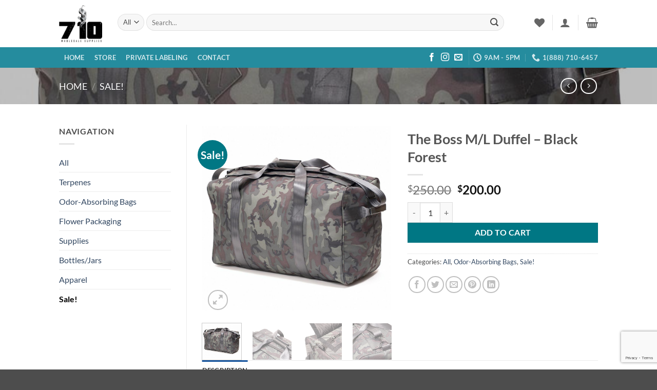

--- FILE ---
content_type: text/html; charset=UTF-8
request_url: https://710wholesalesupplies.com/product/the-boss-m-l-duffel-black-forest/
body_size: 32404
content:
<!DOCTYPE html>
<html lang="en-US" class="loading-site no-js">
<head>
	<meta charset="UTF-8" />
	<link rel="profile" href="http://gmpg.org/xfn/11" />
	<link rel="pingback" href="https://710wholesalesupplies.com/xmlrpc.php" />

					<script>document.documentElement.className = document.documentElement.className + ' yes-js js_active js'</script>
			<script>(function(html){html.className = html.className.replace(/\bno-js\b/,'js')})(document.documentElement);</script>
<meta name='robots' content='index, follow, max-image-preview:large, max-snippet:-1, max-video-preview:-1' />
<meta name="viewport" content="width=device-width, initial-scale=1" /><script>window._wca = window._wca || [];</script>

	<!-- This site is optimized with the Yoast SEO plugin v26.7 - https://yoast.com/wordpress/plugins/seo/ -->
	<title>The Boss M/L Duffel - Black Forest - 710 Wholesale Supplies</title>
	<link rel="canonical" href="https://710wholesalesupplies.com/product/the-boss-m-l-duffel-black-forest/" />
	<meta property="og:locale" content="en_US" />
	<meta property="og:type" content="article" />
	<meta property="og:title" content="The Boss M/L Duffel - Black Forest - 710 Wholesale Supplies" />
	<meta property="og:description" content="With super heavy duty hardware and 2&#8243; seatbelt grade straps, The Boss is our toughest smell-proof duffel to date. It offers ultra-functional, stylish storage options made from a durable, water resistant exterior with versatile features purposed to fit every need. In the ideal size (between our medium and large duffel bags), this deluxe carry-all duffel makes [...]" />
	<meta property="og:url" content="https://710wholesalesupplies.com/product/the-boss-m-l-duffel-black-forest/" />
	<meta property="og:site_name" content="710 Wholesale Supplies" />
	<meta property="article:publisher" content="https://www.facebook.com/710wholesalesupplies/" />
	<meta property="article:modified_time" content="2021-09-16T19:25:13+00:00" />
	<meta property="og:image" content="https://710wholesalesupplies.com/wp-content/uploads/2018/02/Abscent_Boss_Black_Forest_1.jpg" />
	<meta property="og:image:width" content="1000" />
	<meta property="og:image:height" content="1000" />
	<meta property="og:image:type" content="image/jpeg" />
	<meta name="twitter:card" content="summary_large_image" />
	<meta name="twitter:label1" content="Est. reading time" />
	<meta name="twitter:data1" content="1 minute" />
	<script type="application/ld+json" class="yoast-schema-graph">{"@context":"https://schema.org","@graph":[{"@type":"WebPage","@id":"https://710wholesalesupplies.com/product/the-boss-m-l-duffel-black-forest/","url":"https://710wholesalesupplies.com/product/the-boss-m-l-duffel-black-forest/","name":"The Boss M/L Duffel - Black Forest - 710 Wholesale Supplies","isPartOf":{"@id":"https://710wholesalesupplies.com/#website"},"primaryImageOfPage":{"@id":"https://710wholesalesupplies.com/product/the-boss-m-l-duffel-black-forest/#primaryimage"},"image":{"@id":"https://710wholesalesupplies.com/product/the-boss-m-l-duffel-black-forest/#primaryimage"},"thumbnailUrl":"https://710wholesalesupplies.com/wp-content/uploads/2018/02/Abscent_Boss_Black_Forest_1.jpg","datePublished":"2018-02-10T23:14:20+00:00","dateModified":"2021-09-16T19:25:13+00:00","breadcrumb":{"@id":"https://710wholesalesupplies.com/product/the-boss-m-l-duffel-black-forest/#breadcrumb"},"inLanguage":"en-US","potentialAction":[{"@type":"ReadAction","target":["https://710wholesalesupplies.com/product/the-boss-m-l-duffel-black-forest/"]}]},{"@type":"ImageObject","inLanguage":"en-US","@id":"https://710wholesalesupplies.com/product/the-boss-m-l-duffel-black-forest/#primaryimage","url":"https://710wholesalesupplies.com/wp-content/uploads/2018/02/Abscent_Boss_Black_Forest_1.jpg","contentUrl":"https://710wholesalesupplies.com/wp-content/uploads/2018/02/Abscent_Boss_Black_Forest_1.jpg","width":1000,"height":1000},{"@type":"BreadcrumbList","@id":"https://710wholesalesupplies.com/product/the-boss-m-l-duffel-black-forest/#breadcrumb","itemListElement":[{"@type":"ListItem","position":1,"name":"Home","item":"https://710wholesalesupplies.com/"},{"@type":"ListItem","position":2,"name":"Shop","item":"https://710wholesalesupplies.com/shop/"},{"@type":"ListItem","position":3,"name":"The Boss M/L Duffel &#8211; Black Forest"}]},{"@type":"WebSite","@id":"https://710wholesalesupplies.com/#website","url":"https://710wholesalesupplies.com/","name":"710 Wholesale Supplies","description":"The Good Stuff.","publisher":{"@id":"https://710wholesalesupplies.com/#organization"},"potentialAction":[{"@type":"SearchAction","target":{"@type":"EntryPoint","urlTemplate":"https://710wholesalesupplies.com/?s={search_term_string}"},"query-input":{"@type":"PropertyValueSpecification","valueRequired":true,"valueName":"search_term_string"}}],"inLanguage":"en-US"},{"@type":"Organization","@id":"https://710wholesalesupplies.com/#organization","name":"710 Wholesale Supplies","url":"https://710wholesalesupplies.com/","logo":{"@type":"ImageObject","inLanguage":"en-US","@id":"https://710wholesalesupplies.com/#/schema/logo/image/","url":"https://710wholesalesupplies.com/wp-content/uploads/2018/01/710wholesalesupplies.png","contentUrl":"https://710wholesalesupplies.com/wp-content/uploads/2018/01/710wholesalesupplies.png","width":210,"height":182,"caption":"710 Wholesale Supplies"},"image":{"@id":"https://710wholesalesupplies.com/#/schema/logo/image/"},"sameAs":["https://www.facebook.com/710wholesalesupplies/","https://www.instagram.com/710wholesalesupplies/"]}]}</script>
	<!-- / Yoast SEO plugin. -->


<link rel='dns-prefetch' href='//stats.wp.com' />
<link rel='prefetch' href='https://710wholesalesupplies.com/wp-content/themes/flatsome/assets/js/flatsome.js?ver=e2eddd6c228105dac048' />
<link rel='prefetch' href='https://710wholesalesupplies.com/wp-content/themes/flatsome/assets/js/chunk.slider.js?ver=3.20.4' />
<link rel='prefetch' href='https://710wholesalesupplies.com/wp-content/themes/flatsome/assets/js/chunk.popups.js?ver=3.20.4' />
<link rel='prefetch' href='https://710wholesalesupplies.com/wp-content/themes/flatsome/assets/js/chunk.tooltips.js?ver=3.20.4' />
<link rel='prefetch' href='https://710wholesalesupplies.com/wp-content/themes/flatsome/assets/js/woocommerce.js?ver=1c9be63d628ff7c3ff4c' />
<link rel="alternate" type="application/rss+xml" title="710 Wholesale Supplies &raquo; Feed" href="https://710wholesalesupplies.com/feed/" />
<link rel="alternate" title="oEmbed (JSON)" type="application/json+oembed" href="https://710wholesalesupplies.com/wp-json/oembed/1.0/embed?url=https%3A%2F%2F710wholesalesupplies.com%2Fproduct%2Fthe-boss-m-l-duffel-black-forest%2F" />
<link rel="alternate" title="oEmbed (XML)" type="text/xml+oembed" href="https://710wholesalesupplies.com/wp-json/oembed/1.0/embed?url=https%3A%2F%2F710wholesalesupplies.com%2Fproduct%2Fthe-boss-m-l-duffel-black-forest%2F&#038;format=xml" />
<style id='wp-img-auto-sizes-contain-inline-css' type='text/css'>
img:is([sizes=auto i],[sizes^="auto," i]){contain-intrinsic-size:3000px 1500px}
/*# sourceURL=wp-img-auto-sizes-contain-inline-css */
</style>
<style id='wp-emoji-styles-inline-css' type='text/css'>

	img.wp-smiley, img.emoji {
		display: inline !important;
		border: none !important;
		box-shadow: none !important;
		height: 1em !important;
		width: 1em !important;
		margin: 0 0.07em !important;
		vertical-align: -0.1em !important;
		background: none !important;
		padding: 0 !important;
	}
/*# sourceURL=wp-emoji-styles-inline-css */
</style>
<style id='wp-block-library-inline-css' type='text/css'>
:root{--wp-block-synced-color:#7a00df;--wp-block-synced-color--rgb:122,0,223;--wp-bound-block-color:var(--wp-block-synced-color);--wp-editor-canvas-background:#ddd;--wp-admin-theme-color:#007cba;--wp-admin-theme-color--rgb:0,124,186;--wp-admin-theme-color-darker-10:#006ba1;--wp-admin-theme-color-darker-10--rgb:0,107,160.5;--wp-admin-theme-color-darker-20:#005a87;--wp-admin-theme-color-darker-20--rgb:0,90,135;--wp-admin-border-width-focus:2px}@media (min-resolution:192dpi){:root{--wp-admin-border-width-focus:1.5px}}.wp-element-button{cursor:pointer}:root .has-very-light-gray-background-color{background-color:#eee}:root .has-very-dark-gray-background-color{background-color:#313131}:root .has-very-light-gray-color{color:#eee}:root .has-very-dark-gray-color{color:#313131}:root .has-vivid-green-cyan-to-vivid-cyan-blue-gradient-background{background:linear-gradient(135deg,#00d084,#0693e3)}:root .has-purple-crush-gradient-background{background:linear-gradient(135deg,#34e2e4,#4721fb 50%,#ab1dfe)}:root .has-hazy-dawn-gradient-background{background:linear-gradient(135deg,#faaca8,#dad0ec)}:root .has-subdued-olive-gradient-background{background:linear-gradient(135deg,#fafae1,#67a671)}:root .has-atomic-cream-gradient-background{background:linear-gradient(135deg,#fdd79a,#004a59)}:root .has-nightshade-gradient-background{background:linear-gradient(135deg,#330968,#31cdcf)}:root .has-midnight-gradient-background{background:linear-gradient(135deg,#020381,#2874fc)}:root{--wp--preset--font-size--normal:16px;--wp--preset--font-size--huge:42px}.has-regular-font-size{font-size:1em}.has-larger-font-size{font-size:2.625em}.has-normal-font-size{font-size:var(--wp--preset--font-size--normal)}.has-huge-font-size{font-size:var(--wp--preset--font-size--huge)}.has-text-align-center{text-align:center}.has-text-align-left{text-align:left}.has-text-align-right{text-align:right}.has-fit-text{white-space:nowrap!important}#end-resizable-editor-section{display:none}.aligncenter{clear:both}.items-justified-left{justify-content:flex-start}.items-justified-center{justify-content:center}.items-justified-right{justify-content:flex-end}.items-justified-space-between{justify-content:space-between}.screen-reader-text{border:0;clip-path:inset(50%);height:1px;margin:-1px;overflow:hidden;padding:0;position:absolute;width:1px;word-wrap:normal!important}.screen-reader-text:focus{background-color:#ddd;clip-path:none;color:#444;display:block;font-size:1em;height:auto;left:5px;line-height:normal;padding:15px 23px 14px;text-decoration:none;top:5px;width:auto;z-index:100000}html :where(.has-border-color){border-style:solid}html :where([style*=border-top-color]){border-top-style:solid}html :where([style*=border-right-color]){border-right-style:solid}html :where([style*=border-bottom-color]){border-bottom-style:solid}html :where([style*=border-left-color]){border-left-style:solid}html :where([style*=border-width]){border-style:solid}html :where([style*=border-top-width]){border-top-style:solid}html :where([style*=border-right-width]){border-right-style:solid}html :where([style*=border-bottom-width]){border-bottom-style:solid}html :where([style*=border-left-width]){border-left-style:solid}html :where(img[class*=wp-image-]){height:auto;max-width:100%}:where(figure){margin:0 0 1em}html :where(.is-position-sticky){--wp-admin--admin-bar--position-offset:var(--wp-admin--admin-bar--height,0px)}@media screen and (max-width:600px){html :where(.is-position-sticky){--wp-admin--admin-bar--position-offset:0px}}

/*# sourceURL=wp-block-library-inline-css */
</style><link rel='stylesheet' id='wc-blocks-style-css' href='https://710wholesalesupplies.com/wp-content/plugins/woocommerce/assets/client/blocks/wc-blocks.css?ver=wc-10.4.3' type='text/css' media='all' />
<link rel='stylesheet' id='jquery-selectBox-css' href='https://710wholesalesupplies.com/wp-content/plugins/yith-woocommerce-wishlist/assets/css/jquery.selectBox.css?ver=1.2.0' type='text/css' media='all' />
<link rel='stylesheet' id='woocommerce_prettyPhoto_css-css' href='//710wholesalesupplies.com/wp-content/plugins/woocommerce/assets/css/prettyPhoto.css?ver=3.1.6' type='text/css' media='all' />
<link rel='stylesheet' id='yith-wcwl-main-css' href='https://710wholesalesupplies.com/wp-content/plugins/yith-woocommerce-wishlist/assets/css/style.css?ver=4.11.0' type='text/css' media='all' />
<style id='yith-wcwl-main-inline-css' type='text/css'>
 :root { --rounded-corners-radius: 16px; --add-to-cart-rounded-corners-radius: 16px; --feedback-duration: 3s } 
 :root { --rounded-corners-radius: 16px; --add-to-cart-rounded-corners-radius: 16px; --feedback-duration: 3s } 
 :root { --rounded-corners-radius: 16px; --add-to-cart-rounded-corners-radius: 16px; --feedback-duration: 3s } 
 :root { --rounded-corners-radius: 16px; --add-to-cart-rounded-corners-radius: 16px; --feedback-duration: 3s } 
 :root { --rounded-corners-radius: 16px; --add-to-cart-rounded-corners-radius: 16px; --feedback-duration: 3s } 
 :root { --rounded-corners-radius: 16px; --add-to-cart-rounded-corners-radius: 16px; --feedback-duration: 3s } 
 :root { --rounded-corners-radius: 16px; --add-to-cart-rounded-corners-radius: 16px; --feedback-duration: 3s } 
 :root { --rounded-corners-radius: 16px; --add-to-cart-rounded-corners-radius: 16px; --feedback-duration: 3s } 
 :root { --rounded-corners-radius: 16px; --add-to-cart-rounded-corners-radius: 16px; --feedback-duration: 3s } 
/*# sourceURL=yith-wcwl-main-inline-css */
</style>
<style id='global-styles-inline-css' type='text/css'>
:root{--wp--preset--aspect-ratio--square: 1;--wp--preset--aspect-ratio--4-3: 4/3;--wp--preset--aspect-ratio--3-4: 3/4;--wp--preset--aspect-ratio--3-2: 3/2;--wp--preset--aspect-ratio--2-3: 2/3;--wp--preset--aspect-ratio--16-9: 16/9;--wp--preset--aspect-ratio--9-16: 9/16;--wp--preset--color--black: #000000;--wp--preset--color--cyan-bluish-gray: #abb8c3;--wp--preset--color--white: #ffffff;--wp--preset--color--pale-pink: #f78da7;--wp--preset--color--vivid-red: #cf2e2e;--wp--preset--color--luminous-vivid-orange: #ff6900;--wp--preset--color--luminous-vivid-amber: #fcb900;--wp--preset--color--light-green-cyan: #7bdcb5;--wp--preset--color--vivid-green-cyan: #00d084;--wp--preset--color--pale-cyan-blue: #8ed1fc;--wp--preset--color--vivid-cyan-blue: #0693e3;--wp--preset--color--vivid-purple: #9b51e0;--wp--preset--color--primary: #11519B;--wp--preset--color--secondary: #007784;--wp--preset--color--success: #627D47;--wp--preset--color--alert: #b20000;--wp--preset--gradient--vivid-cyan-blue-to-vivid-purple: linear-gradient(135deg,rgb(6,147,227) 0%,rgb(155,81,224) 100%);--wp--preset--gradient--light-green-cyan-to-vivid-green-cyan: linear-gradient(135deg,rgb(122,220,180) 0%,rgb(0,208,130) 100%);--wp--preset--gradient--luminous-vivid-amber-to-luminous-vivid-orange: linear-gradient(135deg,rgb(252,185,0) 0%,rgb(255,105,0) 100%);--wp--preset--gradient--luminous-vivid-orange-to-vivid-red: linear-gradient(135deg,rgb(255,105,0) 0%,rgb(207,46,46) 100%);--wp--preset--gradient--very-light-gray-to-cyan-bluish-gray: linear-gradient(135deg,rgb(238,238,238) 0%,rgb(169,184,195) 100%);--wp--preset--gradient--cool-to-warm-spectrum: linear-gradient(135deg,rgb(74,234,220) 0%,rgb(151,120,209) 20%,rgb(207,42,186) 40%,rgb(238,44,130) 60%,rgb(251,105,98) 80%,rgb(254,248,76) 100%);--wp--preset--gradient--blush-light-purple: linear-gradient(135deg,rgb(255,206,236) 0%,rgb(152,150,240) 100%);--wp--preset--gradient--blush-bordeaux: linear-gradient(135deg,rgb(254,205,165) 0%,rgb(254,45,45) 50%,rgb(107,0,62) 100%);--wp--preset--gradient--luminous-dusk: linear-gradient(135deg,rgb(255,203,112) 0%,rgb(199,81,192) 50%,rgb(65,88,208) 100%);--wp--preset--gradient--pale-ocean: linear-gradient(135deg,rgb(255,245,203) 0%,rgb(182,227,212) 50%,rgb(51,167,181) 100%);--wp--preset--gradient--electric-grass: linear-gradient(135deg,rgb(202,248,128) 0%,rgb(113,206,126) 100%);--wp--preset--gradient--midnight: linear-gradient(135deg,rgb(2,3,129) 0%,rgb(40,116,252) 100%);--wp--preset--font-size--small: 13px;--wp--preset--font-size--medium: 20px;--wp--preset--font-size--large: 36px;--wp--preset--font-size--x-large: 42px;--wp--preset--spacing--20: 0.44rem;--wp--preset--spacing--30: 0.67rem;--wp--preset--spacing--40: 1rem;--wp--preset--spacing--50: 1.5rem;--wp--preset--spacing--60: 2.25rem;--wp--preset--spacing--70: 3.38rem;--wp--preset--spacing--80: 5.06rem;--wp--preset--shadow--natural: 6px 6px 9px rgba(0, 0, 0, 0.2);--wp--preset--shadow--deep: 12px 12px 50px rgba(0, 0, 0, 0.4);--wp--preset--shadow--sharp: 6px 6px 0px rgba(0, 0, 0, 0.2);--wp--preset--shadow--outlined: 6px 6px 0px -3px rgb(255, 255, 255), 6px 6px rgb(0, 0, 0);--wp--preset--shadow--crisp: 6px 6px 0px rgb(0, 0, 0);}:where(body) { margin: 0; }.wp-site-blocks > .alignleft { float: left; margin-right: 2em; }.wp-site-blocks > .alignright { float: right; margin-left: 2em; }.wp-site-blocks > .aligncenter { justify-content: center; margin-left: auto; margin-right: auto; }:where(.is-layout-flex){gap: 0.5em;}:where(.is-layout-grid){gap: 0.5em;}.is-layout-flow > .alignleft{float: left;margin-inline-start: 0;margin-inline-end: 2em;}.is-layout-flow > .alignright{float: right;margin-inline-start: 2em;margin-inline-end: 0;}.is-layout-flow > .aligncenter{margin-left: auto !important;margin-right: auto !important;}.is-layout-constrained > .alignleft{float: left;margin-inline-start: 0;margin-inline-end: 2em;}.is-layout-constrained > .alignright{float: right;margin-inline-start: 2em;margin-inline-end: 0;}.is-layout-constrained > .aligncenter{margin-left: auto !important;margin-right: auto !important;}.is-layout-constrained > :where(:not(.alignleft):not(.alignright):not(.alignfull)){margin-left: auto !important;margin-right: auto !important;}body .is-layout-flex{display: flex;}.is-layout-flex{flex-wrap: wrap;align-items: center;}.is-layout-flex > :is(*, div){margin: 0;}body .is-layout-grid{display: grid;}.is-layout-grid > :is(*, div){margin: 0;}body{padding-top: 0px;padding-right: 0px;padding-bottom: 0px;padding-left: 0px;}a:where(:not(.wp-element-button)){text-decoration: none;}:root :where(.wp-element-button, .wp-block-button__link){background-color: #32373c;border-width: 0;color: #fff;font-family: inherit;font-size: inherit;font-style: inherit;font-weight: inherit;letter-spacing: inherit;line-height: inherit;padding-top: calc(0.667em + 2px);padding-right: calc(1.333em + 2px);padding-bottom: calc(0.667em + 2px);padding-left: calc(1.333em + 2px);text-decoration: none;text-transform: inherit;}.has-black-color{color: var(--wp--preset--color--black) !important;}.has-cyan-bluish-gray-color{color: var(--wp--preset--color--cyan-bluish-gray) !important;}.has-white-color{color: var(--wp--preset--color--white) !important;}.has-pale-pink-color{color: var(--wp--preset--color--pale-pink) !important;}.has-vivid-red-color{color: var(--wp--preset--color--vivid-red) !important;}.has-luminous-vivid-orange-color{color: var(--wp--preset--color--luminous-vivid-orange) !important;}.has-luminous-vivid-amber-color{color: var(--wp--preset--color--luminous-vivid-amber) !important;}.has-light-green-cyan-color{color: var(--wp--preset--color--light-green-cyan) !important;}.has-vivid-green-cyan-color{color: var(--wp--preset--color--vivid-green-cyan) !important;}.has-pale-cyan-blue-color{color: var(--wp--preset--color--pale-cyan-blue) !important;}.has-vivid-cyan-blue-color{color: var(--wp--preset--color--vivid-cyan-blue) !important;}.has-vivid-purple-color{color: var(--wp--preset--color--vivid-purple) !important;}.has-primary-color{color: var(--wp--preset--color--primary) !important;}.has-secondary-color{color: var(--wp--preset--color--secondary) !important;}.has-success-color{color: var(--wp--preset--color--success) !important;}.has-alert-color{color: var(--wp--preset--color--alert) !important;}.has-black-background-color{background-color: var(--wp--preset--color--black) !important;}.has-cyan-bluish-gray-background-color{background-color: var(--wp--preset--color--cyan-bluish-gray) !important;}.has-white-background-color{background-color: var(--wp--preset--color--white) !important;}.has-pale-pink-background-color{background-color: var(--wp--preset--color--pale-pink) !important;}.has-vivid-red-background-color{background-color: var(--wp--preset--color--vivid-red) !important;}.has-luminous-vivid-orange-background-color{background-color: var(--wp--preset--color--luminous-vivid-orange) !important;}.has-luminous-vivid-amber-background-color{background-color: var(--wp--preset--color--luminous-vivid-amber) !important;}.has-light-green-cyan-background-color{background-color: var(--wp--preset--color--light-green-cyan) !important;}.has-vivid-green-cyan-background-color{background-color: var(--wp--preset--color--vivid-green-cyan) !important;}.has-pale-cyan-blue-background-color{background-color: var(--wp--preset--color--pale-cyan-blue) !important;}.has-vivid-cyan-blue-background-color{background-color: var(--wp--preset--color--vivid-cyan-blue) !important;}.has-vivid-purple-background-color{background-color: var(--wp--preset--color--vivid-purple) !important;}.has-primary-background-color{background-color: var(--wp--preset--color--primary) !important;}.has-secondary-background-color{background-color: var(--wp--preset--color--secondary) !important;}.has-success-background-color{background-color: var(--wp--preset--color--success) !important;}.has-alert-background-color{background-color: var(--wp--preset--color--alert) !important;}.has-black-border-color{border-color: var(--wp--preset--color--black) !important;}.has-cyan-bluish-gray-border-color{border-color: var(--wp--preset--color--cyan-bluish-gray) !important;}.has-white-border-color{border-color: var(--wp--preset--color--white) !important;}.has-pale-pink-border-color{border-color: var(--wp--preset--color--pale-pink) !important;}.has-vivid-red-border-color{border-color: var(--wp--preset--color--vivid-red) !important;}.has-luminous-vivid-orange-border-color{border-color: var(--wp--preset--color--luminous-vivid-orange) !important;}.has-luminous-vivid-amber-border-color{border-color: var(--wp--preset--color--luminous-vivid-amber) !important;}.has-light-green-cyan-border-color{border-color: var(--wp--preset--color--light-green-cyan) !important;}.has-vivid-green-cyan-border-color{border-color: var(--wp--preset--color--vivid-green-cyan) !important;}.has-pale-cyan-blue-border-color{border-color: var(--wp--preset--color--pale-cyan-blue) !important;}.has-vivid-cyan-blue-border-color{border-color: var(--wp--preset--color--vivid-cyan-blue) !important;}.has-vivid-purple-border-color{border-color: var(--wp--preset--color--vivid-purple) !important;}.has-primary-border-color{border-color: var(--wp--preset--color--primary) !important;}.has-secondary-border-color{border-color: var(--wp--preset--color--secondary) !important;}.has-success-border-color{border-color: var(--wp--preset--color--success) !important;}.has-alert-border-color{border-color: var(--wp--preset--color--alert) !important;}.has-vivid-cyan-blue-to-vivid-purple-gradient-background{background: var(--wp--preset--gradient--vivid-cyan-blue-to-vivid-purple) !important;}.has-light-green-cyan-to-vivid-green-cyan-gradient-background{background: var(--wp--preset--gradient--light-green-cyan-to-vivid-green-cyan) !important;}.has-luminous-vivid-amber-to-luminous-vivid-orange-gradient-background{background: var(--wp--preset--gradient--luminous-vivid-amber-to-luminous-vivid-orange) !important;}.has-luminous-vivid-orange-to-vivid-red-gradient-background{background: var(--wp--preset--gradient--luminous-vivid-orange-to-vivid-red) !important;}.has-very-light-gray-to-cyan-bluish-gray-gradient-background{background: var(--wp--preset--gradient--very-light-gray-to-cyan-bluish-gray) !important;}.has-cool-to-warm-spectrum-gradient-background{background: var(--wp--preset--gradient--cool-to-warm-spectrum) !important;}.has-blush-light-purple-gradient-background{background: var(--wp--preset--gradient--blush-light-purple) !important;}.has-blush-bordeaux-gradient-background{background: var(--wp--preset--gradient--blush-bordeaux) !important;}.has-luminous-dusk-gradient-background{background: var(--wp--preset--gradient--luminous-dusk) !important;}.has-pale-ocean-gradient-background{background: var(--wp--preset--gradient--pale-ocean) !important;}.has-electric-grass-gradient-background{background: var(--wp--preset--gradient--electric-grass) !important;}.has-midnight-gradient-background{background: var(--wp--preset--gradient--midnight) !important;}.has-small-font-size{font-size: var(--wp--preset--font-size--small) !important;}.has-medium-font-size{font-size: var(--wp--preset--font-size--medium) !important;}.has-large-font-size{font-size: var(--wp--preset--font-size--large) !important;}.has-x-large-font-size{font-size: var(--wp--preset--font-size--x-large) !important;}
/*# sourceURL=global-styles-inline-css */
</style>

<link rel='stylesheet' id='contact-form-7-css' href='https://710wholesalesupplies.com/wp-content/plugins/contact-form-7/includes/css/styles.css?ver=6.1.4' type='text/css' media='all' />
<link rel='stylesheet' id='photoswipe-css' href='https://710wholesalesupplies.com/wp-content/plugins/woocommerce/assets/css/photoswipe/photoswipe.min.css?ver=10.4.3' type='text/css' media='all' />
<link rel='stylesheet' id='photoswipe-default-skin-css' href='https://710wholesalesupplies.com/wp-content/plugins/woocommerce/assets/css/photoswipe/default-skin/default-skin.min.css?ver=10.4.3' type='text/css' media='all' />
<style id='woocommerce-inline-inline-css' type='text/css'>
.woocommerce form .form-row .required { visibility: visible; }
/*# sourceURL=woocommerce-inline-inline-css */
</style>
<link rel='stylesheet' id='flatsome-woocommerce-wishlist-css' href='https://710wholesalesupplies.com/wp-content/themes/flatsome/inc/integrations/wc-yith-wishlist/wishlist.css?ver=3.20.4' type='text/css' media='all' />
<link rel='stylesheet' id='flatsome-main-css' href='https://710wholesalesupplies.com/wp-content/themes/flatsome/assets/css/flatsome.css?ver=3.20.4' type='text/css' media='all' />
<style id='flatsome-main-inline-css' type='text/css'>
@font-face {
				font-family: "fl-icons";
				font-display: block;
				src: url(https://710wholesalesupplies.com/wp-content/themes/flatsome/assets/css/icons/fl-icons.eot?v=3.20.4);
				src:
					url(https://710wholesalesupplies.com/wp-content/themes/flatsome/assets/css/icons/fl-icons.eot#iefix?v=3.20.4) format("embedded-opentype"),
					url(https://710wholesalesupplies.com/wp-content/themes/flatsome/assets/css/icons/fl-icons.woff2?v=3.20.4) format("woff2"),
					url(https://710wholesalesupplies.com/wp-content/themes/flatsome/assets/css/icons/fl-icons.ttf?v=3.20.4) format("truetype"),
					url(https://710wholesalesupplies.com/wp-content/themes/flatsome/assets/css/icons/fl-icons.woff?v=3.20.4) format("woff"),
					url(https://710wholesalesupplies.com/wp-content/themes/flatsome/assets/css/icons/fl-icons.svg?v=3.20.4#fl-icons) format("svg");
			}
/*# sourceURL=flatsome-main-inline-css */
</style>
<link rel='stylesheet' id='flatsome-shop-css' href='https://710wholesalesupplies.com/wp-content/themes/flatsome/assets/css/flatsome-shop.css?ver=3.20.4' type='text/css' media='all' />
<link rel='stylesheet' id='flatsome-style-css' href='https://710wholesalesupplies.com/wp-content/themes/flatsome-child/style.css?ver=3.0' type='text/css' media='all' />
<script type="text/javascript" src="https://710wholesalesupplies.com/wp-includes/js/jquery/jquery.min.js?ver=3.7.1" id="jquery-core-js"></script>
<script type="text/javascript" src="https://710wholesalesupplies.com/wp-includes/js/jquery/jquery-migrate.min.js?ver=3.4.1" id="jquery-migrate-js"></script>
<script type="text/javascript" src="https://710wholesalesupplies.com/wp-content/plugins/woocommerce/assets/js/jquery-blockui/jquery.blockUI.min.js?ver=2.7.0-wc.10.4.3" id="wc-jquery-blockui-js" data-wp-strategy="defer"></script>
<script type="text/javascript" id="wc-add-to-cart-js-extra">
/* <![CDATA[ */
var wc_add_to_cart_params = {"ajax_url":"/wp-admin/admin-ajax.php","wc_ajax_url":"/?wc-ajax=%%endpoint%%","i18n_view_cart":"View cart","cart_url":"https://710wholesalesupplies.com/cart/","is_cart":"","cart_redirect_after_add":"no"};
//# sourceURL=wc-add-to-cart-js-extra
/* ]]> */
</script>
<script type="text/javascript" src="https://710wholesalesupplies.com/wp-content/plugins/woocommerce/assets/js/frontend/add-to-cart.min.js?ver=10.4.3" id="wc-add-to-cart-js" defer="defer" data-wp-strategy="defer"></script>
<script type="text/javascript" src="https://710wholesalesupplies.com/wp-content/plugins/woocommerce/assets/js/photoswipe/photoswipe.min.js?ver=4.1.1-wc.10.4.3" id="wc-photoswipe-js" defer="defer" data-wp-strategy="defer"></script>
<script type="text/javascript" src="https://710wholesalesupplies.com/wp-content/plugins/woocommerce/assets/js/photoswipe/photoswipe-ui-default.min.js?ver=4.1.1-wc.10.4.3" id="wc-photoswipe-ui-default-js" defer="defer" data-wp-strategy="defer"></script>
<script type="text/javascript" id="wc-single-product-js-extra">
/* <![CDATA[ */
var wc_single_product_params = {"i18n_required_rating_text":"Please select a rating","i18n_rating_options":["1 of 5 stars","2 of 5 stars","3 of 5 stars","4 of 5 stars","5 of 5 stars"],"i18n_product_gallery_trigger_text":"View full-screen image gallery","review_rating_required":"yes","flexslider":{"rtl":false,"animation":"slide","smoothHeight":true,"directionNav":false,"controlNav":"thumbnails","slideshow":false,"animationSpeed":500,"animationLoop":false,"allowOneSlide":false},"zoom_enabled":"","zoom_options":[],"photoswipe_enabled":"1","photoswipe_options":{"shareEl":false,"closeOnScroll":false,"history":false,"hideAnimationDuration":0,"showAnimationDuration":0},"flexslider_enabled":""};
//# sourceURL=wc-single-product-js-extra
/* ]]> */
</script>
<script type="text/javascript" src="https://710wholesalesupplies.com/wp-content/plugins/woocommerce/assets/js/frontend/single-product.min.js?ver=10.4.3" id="wc-single-product-js" defer="defer" data-wp-strategy="defer"></script>
<script type="text/javascript" src="https://710wholesalesupplies.com/wp-content/plugins/woocommerce/assets/js/js-cookie/js.cookie.min.js?ver=2.1.4-wc.10.4.3" id="wc-js-cookie-js" data-wp-strategy="defer"></script>
<script type="text/javascript" src="https://stats.wp.com/s-202604.js" id="woocommerce-analytics-js" defer="defer" data-wp-strategy="defer"></script>
<link rel="https://api.w.org/" href="https://710wholesalesupplies.com/wp-json/" /><link rel="alternate" title="JSON" type="application/json" href="https://710wholesalesupplies.com/wp-json/wp/v2/product/388" /><link rel="EditURI" type="application/rsd+xml" title="RSD" href="https://710wholesalesupplies.com/xmlrpc.php?rsd" />
<meta name="generator" content="WordPress 6.9" />
<meta name="generator" content="WooCommerce 10.4.3" />
<link rel='shortlink' href='https://710wholesalesupplies.com/?p=388' />
<script data-wppath="https://710wholesalesupplies.com/wp-content/plugins" data-yytext="YYYY" data-ddtext="DD" data-mmtext="MM" data-exittext="I am Under 21" data-entertext="I am 21 or Older" data-prompttextdob="Welcome!<br /><br />Please submit your<br />date of birth to enter." data-prompttext="Welcome!<br /><br />Please verify your<br />age to enter." data-template="opaque" data-age="18" data-method="ABP" data-cookielength="1" data-underageredirect="https://google.com" id="AgeVerifyScript" src="https://pro.ageverify.co/jswp/avp.js"></script>
		<!-- GA Google Analytics @ https://m0n.co/ga -->
		<script>
			(function(i,s,o,g,r,a,m){i['GoogleAnalyticsObject']=r;i[r]=i[r]||function(){
			(i[r].q=i[r].q||[]).push(arguments)},i[r].l=1*new Date();a=s.createElement(o),
			m=s.getElementsByTagName(o)[0];a.async=1;a.src=g;m.parentNode.insertBefore(a,m)
			})(window,document,'script','https://www.google-analytics.com/analytics.js','ga');
			ga('create', 'UA-112488518-1', 'auto');
			ga('require', 'displayfeatures');
			ga('require', 'linkid');
			ga('set', 'anonymizeIp', true);
			ga('set', 'forceSSL', true);
			ga('send', 'pageview');
		</script>

	<script type="text/javascript"> //<![CDATA[ 
var tlJsHost = ((window.location.protocol == "https:") ? "https://secure.comodo.com/" : "http://www.trustlogo.com/");
document.write(unescape("%3Cscript src='" + tlJsHost + "trustlogo/javascript/trustlogo.js' type='text/javascript'%3E%3C/script%3E"));
//]]>
</script>	<noscript><style>.woocommerce-product-gallery{ opacity: 1 !important; }</style></noscript>
	<style id="custom-css" type="text/css">:root {--primary-color: #11519B;--fs-color-primary: #11519B;--fs-color-secondary: #007784;--fs-color-success: #627D47;--fs-color-alert: #b20000;--fs-color-base: #4a4a4a;--fs-experimental-link-color: #334862;--fs-experimental-link-color-hover: #111;}.tooltipster-base {--tooltip-color: #fff;--tooltip-bg-color: #000;}.off-canvas-right .mfp-content, .off-canvas-left .mfp-content {--drawer-width: 300px;}.off-canvas .mfp-content.off-canvas-cart {--drawer-width: 360px;}.header-main{height: 92px}#logo img{max-height: 92px}#logo{width:84px;}#logo img{padding:9px 0;}.header-bottom{min-height: 26px}.header-top{min-height: 30px}.transparent .header-main{height: 265px}.transparent #logo img{max-height: 265px}.has-transparent + .page-title:first-of-type,.has-transparent + #main > .page-title,.has-transparent + #main > div > .page-title,.has-transparent + #main .page-header-wrapper:first-of-type .page-title{padding-top: 315px;}.header.show-on-scroll,.stuck .header-main{height:70px!important}.stuck #logo img{max-height: 70px!important}.search-form{ width: 93%;}.header-bg-image {background-image: url('http://developmentinprogress.com/store/wp-content/uploads/2018/02/pexels-photo-413447m.jpg');}.header-bg-image {background-repeat: repeat;}.header-bottom {background-color: #258c9e}.header-main .nav > li > a{line-height: 16px }.header-wrapper:not(.stuck) .header-main .header-nav{margin-top: -5px }.stuck .header-main .nav > li > a{line-height: 50px }.header-bottom-nav > li > a{line-height: 39px }@media (max-width: 549px) {.header-main{height: 70px}#logo img{max-height: 70px}}.nav-dropdown-has-arrow.nav-dropdown-has-border li.has-dropdown:before{border-bottom-color: #FFFFFF;}.nav .nav-dropdown{border-color: #FFFFFF }.nav-dropdown-has-arrow li.has-dropdown:after{border-bottom-color: #FFFFFF;}.nav .nav-dropdown{background-color: #FFFFFF}.header-top{background-color:#F7F7F7!important;}body{font-family: Lato, sans-serif;}body {font-weight: 400;font-style: normal;}.nav > li > a {font-family: Lato, sans-serif;}.mobile-sidebar-levels-2 .nav > li > ul > li > a {font-family: Lato, sans-serif;}.nav > li > a,.mobile-sidebar-levels-2 .nav > li > ul > li > a {font-weight: 700;font-style: normal;}h1,h2,h3,h4,h5,h6,.heading-font, .off-canvas-center .nav-sidebar.nav-vertical > li > a{font-family: Lato, sans-serif;}h1,h2,h3,h4,h5,h6,.heading-font,.banner h1,.banner h2 {font-weight: 700;font-style: normal;}.alt-font{font-family: "Dancing Script", sans-serif;}.alt-font {font-weight: 400!important;font-style: normal!important;}.shop-page-title.featured-title .title-bg{background-image: url(http://developmentinprogress.com/store/wp-content/uploads/2018/02/pexels-photo-413447m.jpg);}.shop-page-title.featured-title .title-bg{ background-image: url(https://710wholesalesupplies.com/wp-content/uploads/2018/02/Abscent_Boss_Black_Forest_1.jpg)!important;}@media screen and (min-width: 550px){.products .box-vertical .box-image{min-width: 300px!important;width: 300px!important;}}.nav-vertical-fly-out > li + li {border-top-width: 1px; border-top-style: solid;}.label-new.menu-item > a:after{content:"New";}.label-hot.menu-item > a:after{content:"Hot";}.label-sale.menu-item > a:after{content:"Sale";}.label-popular.menu-item > a:after{content:"Popular";}</style><style id="kirki-inline-styles">/* latin-ext */
@font-face {
  font-family: 'Lato';
  font-style: normal;
  font-weight: 400;
  font-display: swap;
  src: url(https://710wholesalesupplies.com/wp-content/fonts/lato/S6uyw4BMUTPHjxAwXjeu.woff2) format('woff2');
  unicode-range: U+0100-02BA, U+02BD-02C5, U+02C7-02CC, U+02CE-02D7, U+02DD-02FF, U+0304, U+0308, U+0329, U+1D00-1DBF, U+1E00-1E9F, U+1EF2-1EFF, U+2020, U+20A0-20AB, U+20AD-20C0, U+2113, U+2C60-2C7F, U+A720-A7FF;
}
/* latin */
@font-face {
  font-family: 'Lato';
  font-style: normal;
  font-weight: 400;
  font-display: swap;
  src: url(https://710wholesalesupplies.com/wp-content/fonts/lato/S6uyw4BMUTPHjx4wXg.woff2) format('woff2');
  unicode-range: U+0000-00FF, U+0131, U+0152-0153, U+02BB-02BC, U+02C6, U+02DA, U+02DC, U+0304, U+0308, U+0329, U+2000-206F, U+20AC, U+2122, U+2191, U+2193, U+2212, U+2215, U+FEFF, U+FFFD;
}
/* latin-ext */
@font-face {
  font-family: 'Lato';
  font-style: normal;
  font-weight: 700;
  font-display: swap;
  src: url(https://710wholesalesupplies.com/wp-content/fonts/lato/S6u9w4BMUTPHh6UVSwaPGR_p.woff2) format('woff2');
  unicode-range: U+0100-02BA, U+02BD-02C5, U+02C7-02CC, U+02CE-02D7, U+02DD-02FF, U+0304, U+0308, U+0329, U+1D00-1DBF, U+1E00-1E9F, U+1EF2-1EFF, U+2020, U+20A0-20AB, U+20AD-20C0, U+2113, U+2C60-2C7F, U+A720-A7FF;
}
/* latin */
@font-face {
  font-family: 'Lato';
  font-style: normal;
  font-weight: 700;
  font-display: swap;
  src: url(https://710wholesalesupplies.com/wp-content/fonts/lato/S6u9w4BMUTPHh6UVSwiPGQ.woff2) format('woff2');
  unicode-range: U+0000-00FF, U+0131, U+0152-0153, U+02BB-02BC, U+02C6, U+02DA, U+02DC, U+0304, U+0308, U+0329, U+2000-206F, U+20AC, U+2122, U+2191, U+2193, U+2212, U+2215, U+FEFF, U+FFFD;
}/* vietnamese */
@font-face {
  font-family: 'Dancing Script';
  font-style: normal;
  font-weight: 400;
  font-display: swap;
  src: url(https://710wholesalesupplies.com/wp-content/fonts/dancing-script/If2cXTr6YS-zF4S-kcSWSVi_sxjsohD9F50Ruu7BMSo3Rep8ltA.woff2) format('woff2');
  unicode-range: U+0102-0103, U+0110-0111, U+0128-0129, U+0168-0169, U+01A0-01A1, U+01AF-01B0, U+0300-0301, U+0303-0304, U+0308-0309, U+0323, U+0329, U+1EA0-1EF9, U+20AB;
}
/* latin-ext */
@font-face {
  font-family: 'Dancing Script';
  font-style: normal;
  font-weight: 400;
  font-display: swap;
  src: url(https://710wholesalesupplies.com/wp-content/fonts/dancing-script/If2cXTr6YS-zF4S-kcSWSVi_sxjsohD9F50Ruu7BMSo3ROp8ltA.woff2) format('woff2');
  unicode-range: U+0100-02BA, U+02BD-02C5, U+02C7-02CC, U+02CE-02D7, U+02DD-02FF, U+0304, U+0308, U+0329, U+1D00-1DBF, U+1E00-1E9F, U+1EF2-1EFF, U+2020, U+20A0-20AB, U+20AD-20C0, U+2113, U+2C60-2C7F, U+A720-A7FF;
}
/* latin */
@font-face {
  font-family: 'Dancing Script';
  font-style: normal;
  font-weight: 400;
  font-display: swap;
  src: url(https://710wholesalesupplies.com/wp-content/fonts/dancing-script/If2cXTr6YS-zF4S-kcSWSVi_sxjsohD9F50Ruu7BMSo3Sup8.woff2) format('woff2');
  unicode-range: U+0000-00FF, U+0131, U+0152-0153, U+02BB-02BC, U+02C6, U+02DA, U+02DC, U+0304, U+0308, U+0329, U+2000-206F, U+20AC, U+2122, U+2191, U+2193, U+2212, U+2215, U+FEFF, U+FFFD;
}</style></head>

<body class="wp-singular product-template-default single single-product postid-388 wp-theme-flatsome wp-child-theme-flatsome-child theme-flatsome woocommerce woocommerce-page woocommerce-no-js lightbox nav-dropdown-has-arrow nav-dropdown-has-shadow nav-dropdown-has-border">


<a class="skip-link screen-reader-text" href="#main">Skip to content</a>

<div id="wrapper">

	
	<header id="header" class="header has-sticky sticky-jump">
		<div class="header-wrapper">
			<div id="masthead" class="header-main ">
      <div class="header-inner flex-row container logo-left medium-logo-center" role="navigation">

          <!-- Logo -->
          <div id="logo" class="flex-col logo">
            
<!-- Header logo -->
<a href="https://710wholesalesupplies.com/" title="710 Wholesale Supplies - The Good Stuff." rel="home">
		<img width="210" height="182" src="https://710wholesalesupplies.com/wp-content/uploads/2018/01/710wholesalesupplies.png" class="header_logo header-logo" alt="710 Wholesale Supplies"/><img  width="216" height="185" src="https://710wholesalesupplies.com/wp-content/uploads/2018/01/710wholesalesuppliesws.png" class="header-logo-dark" alt="710 Wholesale Supplies"/></a>
          </div>

          <!-- Mobile Left Elements -->
          <div class="flex-col show-for-medium flex-left">
            <ul class="mobile-nav nav nav-left ">
              <li class="nav-icon has-icon">
			<a href="#" class="is-small" data-open="#main-menu" data-pos="left" data-bg="main-menu-overlay" role="button" aria-label="Menu" aria-controls="main-menu" aria-expanded="false" aria-haspopup="dialog" data-flatsome-role-button>
			<i class="icon-menu" aria-hidden="true"></i>			<span class="menu-title uppercase hide-for-small">Menu</span>		</a>
	</li>
            </ul>
          </div>

          <!-- Left Elements -->
          <div class="flex-col hide-for-medium flex-left
            flex-grow">
            <ul class="header-nav header-nav-main nav nav-left  nav-uppercase" >
              <li class="header-search-form search-form html relative has-icon">
	<div class="header-search-form-wrapper">
		<div class="searchform-wrapper ux-search-box relative form-flat is-normal"><form role="search" method="get" class="searchform" action="https://710wholesalesupplies.com/">
	<div class="flex-row relative">
					<div class="flex-col search-form-categories">
				<select class="search_categories resize-select mb-0" name="product_cat"><option value="" selected='selected'>All</option><option value="all">All</option><option value="terpenes">Terpenes</option><option value="odor-absorbing-bags">Odor-Absorbing Bags</option><option value="flower-packaging">Flower Packaging</option><option value="supplies">Supplies</option><option value="bottles-jars">Bottles/Jars</option><option value="apparel">Apparel</option><option value="sale">Sale!</option></select>			</div>
						<div class="flex-col flex-grow">
			<label class="screen-reader-text" for="woocommerce-product-search-field-0">Search for:</label>
			<input type="search" id="woocommerce-product-search-field-0" class="search-field mb-0" placeholder="Search&hellip;" value="" name="s" />
			<input type="hidden" name="post_type" value="product" />
					</div>
		<div class="flex-col">
			<button type="submit" value="Search" class="ux-search-submit submit-button secondary button  icon mb-0" aria-label="Submit">
				<i class="icon-search" aria-hidden="true"></i>			</button>
		</div>
	</div>
	<div class="live-search-results text-left z-top"></div>
</form>
</div>	</div>
</li>
            </ul>
          </div>

          <!-- Right Elements -->
          <div class="flex-col hide-for-medium flex-right">
            <ul class="header-nav header-nav-main nav nav-right  nav-uppercase">
              <li class="header-wishlist-icon">
			<a href="https://710wholesalesupplies.com/wishlist/" class="wishlist-link" title="Wishlist" aria-label="Wishlist">
						<i class="wishlist-icon icon-heart" aria-hidden="true"></i>		</a>
	</li>
<li class="header-divider"></li>
<li class="account-item has-icon">

	<a href="https://710wholesalesupplies.com/my-account/" class="nav-top-link nav-top-not-logged-in is-small is-small" title="Login" role="button" data-open="#login-form-popup" aria-label="Login" aria-controls="login-form-popup" aria-expanded="false" aria-haspopup="dialog" data-flatsome-role-button>
		<i class="icon-user" aria-hidden="true"></i>	</a>




</li>
<li class="header-divider"></li><li class="cart-item has-icon has-dropdown">

<a href="https://710wholesalesupplies.com/cart/" class="header-cart-link nav-top-link is-small" title="Cart" aria-label="View cart" aria-expanded="false" aria-haspopup="true" role="button" data-flatsome-role-button>


    <i class="icon-shopping-basket" aria-hidden="true" data-icon-label="0"></i>  </a>

 <ul class="nav-dropdown nav-dropdown-simple">
    <li class="html widget_shopping_cart">
      <div class="widget_shopping_cart_content">
        

	<div class="ux-mini-cart-empty flex flex-row-col text-center pt pb">
				<div class="ux-mini-cart-empty-icon">
			<svg aria-hidden="true" xmlns="http://www.w3.org/2000/svg" viewBox="0 0 17 19" style="opacity:.1;height:80px;">
				<path d="M8.5 0C6.7 0 5.3 1.2 5.3 2.7v2H2.1c-.3 0-.6.3-.7.7L0 18.2c0 .4.2.8.6.8h15.7c.4 0 .7-.3.7-.7v-.1L15.6 5.4c0-.3-.3-.6-.7-.6h-3.2v-2c0-1.6-1.4-2.8-3.2-2.8zM6.7 2.7c0-.8.8-1.4 1.8-1.4s1.8.6 1.8 1.4v2H6.7v-2zm7.5 3.4 1.3 11.5h-14L2.8 6.1h2.5v1.4c0 .4.3.7.7.7.4 0 .7-.3.7-.7V6.1h3.5v1.4c0 .4.3.7.7.7s.7-.3.7-.7V6.1h2.6z" fill-rule="evenodd" clip-rule="evenodd" fill="currentColor"></path>
			</svg>
		</div>
				<p class="woocommerce-mini-cart__empty-message empty">No products in the cart.</p>
					<p class="return-to-shop">
				<a class="button primary wc-backward" href="https://710wholesalesupplies.com/shop/">
					Return to shop				</a>
			</p>
				</div>


      </div>
    </li>
     </ul>

</li>
            </ul>
          </div>

          <!-- Mobile Right Elements -->
          <div class="flex-col show-for-medium flex-right">
            <ul class="mobile-nav nav nav-right ">
              <li class="header-wishlist-icon has-icon">
		<a href="https://710wholesalesupplies.com/wishlist/" class="wishlist-link" title="Wishlist" aria-label="Wishlist">
		<i class="wishlist-icon icon-heart" aria-hidden="true"></i>	</a>
	</li>

<li class="account-item has-icon">
		<a href="https://710wholesalesupplies.com/my-account/" class="account-link-mobile is-small" title="My account" aria-label="My account">
		<i class="icon-user" aria-hidden="true"></i>	</a>
	</li>
<li class="cart-item has-icon">


		<a href="https://710wholesalesupplies.com/cart/" class="header-cart-link nav-top-link is-small off-canvas-toggle" title="Cart" aria-label="View cart" aria-expanded="false" aria-haspopup="dialog" role="button" data-open="#cart-popup" data-class="off-canvas-cart" data-pos="right" aria-controls="cart-popup" data-flatsome-role-button>

  	<i class="icon-shopping-basket" aria-hidden="true" data-icon-label="0"></i>  </a>


  <!-- Cart Sidebar Popup -->
  <div id="cart-popup" class="mfp-hide">
  <div class="cart-popup-inner inner-padding cart-popup-inner--sticky">
      <div class="cart-popup-title text-center">
          <span class="heading-font uppercase">Cart</span>
          <div class="is-divider"></div>
      </div>
	  <div class="widget_shopping_cart">
		  <div class="widget_shopping_cart_content">
			  

	<div class="ux-mini-cart-empty flex flex-row-col text-center pt pb">
				<div class="ux-mini-cart-empty-icon">
			<svg aria-hidden="true" xmlns="http://www.w3.org/2000/svg" viewBox="0 0 17 19" style="opacity:.1;height:80px;">
				<path d="M8.5 0C6.7 0 5.3 1.2 5.3 2.7v2H2.1c-.3 0-.6.3-.7.7L0 18.2c0 .4.2.8.6.8h15.7c.4 0 .7-.3.7-.7v-.1L15.6 5.4c0-.3-.3-.6-.7-.6h-3.2v-2c0-1.6-1.4-2.8-3.2-2.8zM6.7 2.7c0-.8.8-1.4 1.8-1.4s1.8.6 1.8 1.4v2H6.7v-2zm7.5 3.4 1.3 11.5h-14L2.8 6.1h2.5v1.4c0 .4.3.7.7.7.4 0 .7-.3.7-.7V6.1h3.5v1.4c0 .4.3.7.7.7s.7-.3.7-.7V6.1h2.6z" fill-rule="evenodd" clip-rule="evenodd" fill="currentColor"></path>
			</svg>
		</div>
				<p class="woocommerce-mini-cart__empty-message empty">No products in the cart.</p>
					<p class="return-to-shop">
				<a class="button primary wc-backward" href="https://710wholesalesupplies.com/shop/">
					Return to shop				</a>
			</p>
				</div>


		  </div>
	  </div>
               </div>
  </div>

</li>
            </ul>
          </div>

      </div>

            <div class="container"><div class="top-divider full-width"></div></div>
      </div>
<div id="wide-nav" class="header-bottom wide-nav nav-dark hide-for-medium">
    <div class="flex-row container">

                        <div class="flex-col hide-for-medium flex-left">
                <ul class="nav header-nav header-bottom-nav nav-left  nav-box nav-uppercase">
                    <li id="menu-item-457" class="menu-item menu-item-type-post_type menu-item-object-page menu-item-home menu-item-457 menu-item-design-default"><a href="https://710wholesalesupplies.com/" class="nav-top-link">Home</a></li>
<li id="menu-item-159" class="menu-item menu-item-type-post_type menu-item-object-page current_page_parent menu-item-159 menu-item-design-default"><a href="https://710wholesalesupplies.com/shop/" class="nav-top-link">Store</a></li>
<li id="menu-item-367" class="menu-item menu-item-type-post_type menu-item-object-page menu-item-367 menu-item-design-default"><a href="https://710wholesalesupplies.com/private-labeling/" class="nav-top-link">Private Labeling</a></li>
<li id="menu-item-193" class="menu-item menu-item-type-post_type menu-item-object-page menu-item-193 menu-item-design-default"><a href="https://710wholesalesupplies.com/contact/" class="nav-top-link">Contact</a></li>
                </ul>
            </div>
            
            
                        <div class="flex-col hide-for-medium flex-right flex-grow">
              <ul class="nav header-nav header-bottom-nav nav-right  nav-box nav-uppercase">
                   <li class="html header-social-icons ml-0">
	<div class="social-icons follow-icons" ><a href="https://www.facebook.com/710wholesalesupplies/" target="_blank" data-label="Facebook" class="icon plain tooltip facebook" title="Follow on Facebook" aria-label="Follow on Facebook" rel="noopener nofollow"><i class="icon-facebook" aria-hidden="true"></i></a><a href="https://www.instagram.com/710wholesalesupplies/" target="_blank" data-label="Instagram" class="icon plain tooltip instagram" title="Follow on Instagram" aria-label="Follow on Instagram" rel="noopener nofollow"><i class="icon-instagram" aria-hidden="true"></i></a><a href="mailto:710wholesalesupplies@gmail.com" data-label="E-mail" target="_blank" class="icon plain tooltip email" title="Send us an email" aria-label="Send us an email" rel="nofollow noopener"><i class="icon-envelop" aria-hidden="true"></i></a></div></li>
<li class="header-divider"></li><li class="header-contact-wrapper">
		<ul id="header-contact" class="nav medium-nav-center nav-divided nav-uppercase header-contact">
		
			
						<li>
			  <a href="#" onclick="event.preventDefault()" class="tooltip" title="9am  - 5pm ">
			  	   <i class="icon-clock" aria-hidden="true" style="font-size:16px;"></i>			        <span>9am  - 5pm</span>
			  </a>
			 </li>
			
						<li>
			  <a href="tel:1(888) 710-6457" class="tooltip" title="1(888) 710-6457">
			     <i class="icon-phone" aria-hidden="true" style="font-size:16px;"></i>			      <span>1(888) 710-6457</span>
			  </a>
			</li>
			
				</ul>
</li>
              </ul>
            </div>
            
            
    </div>
</div>

<div class="header-bg-container fill"><div class="header-bg-image fill"></div><div class="header-bg-color fill"></div></div>		</div>
	</header>

	<div class="shop-page-title product-page-title dark  page-title featured-title ">

	<div class="page-title-bg fill">
		<div class="title-bg fill bg-fill" data-parallax-fade="true" data-parallax="-2" data-parallax-background data-parallax-container=".page-title"></div>
		<div class="title-overlay fill"></div>
	</div>

	<div class="page-title-inner flex-row  medium-flex-wrap container">
	  <div class="flex-col flex-grow medium-text-center">
	  		<div class="is-large">
	<nav class="woocommerce-breadcrumb breadcrumbs uppercase" aria-label="Breadcrumb"><a href="https://710wholesalesupplies.com">Home</a> <span class="divider">&#47;</span> <a href="https://710wholesalesupplies.com/product-category/sale/">Sale!</a></nav></div>
	  </div>

	   <div class="flex-col nav-right medium-text-center">
		   	<ul class="next-prev-thumbs is-small ">         <li class="prod-dropdown has-dropdown">
               <a href="https://710wholesalesupplies.com/product/large-duffel-v-2-combo-black/" rel="next" class="button icon is-outline circle" aria-label="Next product">
                  <i class="icon-angle-left" aria-hidden="true"></i>              </a>
              <div class="nav-dropdown">
                <a title="Large Duffel V.2 Combo &#8211; Black" href="https://710wholesalesupplies.com/product/large-duffel-v-2-combo-black/">
                <img width="100" height="100" src="https://710wholesalesupplies.com/wp-content/uploads/2018/02/DUF101-102-CMBO-100x100.jpg" class="attachment-woocommerce_gallery_thumbnail size-woocommerce_gallery_thumbnail wp-post-image" alt="" decoding="async" srcset="https://710wholesalesupplies.com/wp-content/uploads/2018/02/DUF101-102-CMBO-100x100.jpg 100w, https://710wholesalesupplies.com/wp-content/uploads/2018/02/DUF101-102-CMBO-280x280.jpg 280w, https://710wholesalesupplies.com/wp-content/uploads/2018/02/DUF101-102-CMBO-300x300.jpg 300w, https://710wholesalesupplies.com/wp-content/uploads/2018/02/DUF101-102-CMBO-600x600.jpg 600w" sizes="(max-width: 100px) 100vw, 100px" /></a>
              </div>
          </li>
               <li class="prod-dropdown has-dropdown">
               <a href="https://710wholesalesupplies.com/product/large-duffel-v-2-black/" rel="previous" class="button icon is-outline circle" aria-label="Previous product">
                  <i class="icon-angle-right" aria-hidden="true"></i>              </a>
              <div class="nav-dropdown">
                  <a title="Large Duffel V.2 &#8211; Black" href="https://710wholesalesupplies.com/product/large-duffel-v-2-black/">
                  <img width="100" height="100" src="https://710wholesalesupplies.com/wp-content/uploads/2018/02/Duffel_Black_02_84e41f50-f1e3-4352-9277-154d8802070a-100x100.jpg" class="attachment-woocommerce_gallery_thumbnail size-woocommerce_gallery_thumbnail wp-post-image" alt="" decoding="async" srcset="https://710wholesalesupplies.com/wp-content/uploads/2018/02/Duffel_Black_02_84e41f50-f1e3-4352-9277-154d8802070a-100x100.jpg 100w, https://710wholesalesupplies.com/wp-content/uploads/2018/02/Duffel_Black_02_84e41f50-f1e3-4352-9277-154d8802070a-280x280.jpg 280w, https://710wholesalesupplies.com/wp-content/uploads/2018/02/Duffel_Black_02_84e41f50-f1e3-4352-9277-154d8802070a-400x400.jpg 400w, https://710wholesalesupplies.com/wp-content/uploads/2018/02/Duffel_Black_02_84e41f50-f1e3-4352-9277-154d8802070a-768x768.jpg 768w, https://710wholesalesupplies.com/wp-content/uploads/2018/02/Duffel_Black_02_84e41f50-f1e3-4352-9277-154d8802070a-800x800.jpg 800w, https://710wholesalesupplies.com/wp-content/uploads/2018/02/Duffel_Black_02_84e41f50-f1e3-4352-9277-154d8802070a-300x300.jpg 300w, https://710wholesalesupplies.com/wp-content/uploads/2018/02/Duffel_Black_02_84e41f50-f1e3-4352-9277-154d8802070a-600x600.jpg 600w, https://710wholesalesupplies.com/wp-content/uploads/2018/02/Duffel_Black_02_84e41f50-f1e3-4352-9277-154d8802070a.jpg 1000w" sizes="(max-width: 100px) 100vw, 100px" /></a>
              </div>
          </li>
      </ul>	   </div>
	</div>
</div>

	<main id="main" class="">

	<div class="shop-container">

		
			<div class="container">
	<div class="woocommerce-notices-wrapper"></div></div>
<div id="product-388" class="product type-product post-388 status-publish first instock product_cat-all product_cat-odor-absorbing-bags product_cat-sale has-post-thumbnail sale taxable shipping-taxable purchasable product-type-simple">
	<div class="product-main">
 <div class="row content-row row-divided row-large">

 	<div id="product-sidebar" class="col large-3 hide-for-medium shop-sidebar ">
		<aside id="woocommerce_product_categories-2" class="widget woocommerce widget_product_categories"><span class="widget-title shop-sidebar">Navigation</span><div class="is-divider small"></div><ul class="product-categories"><li class="cat-item cat-item-37"><a href="https://710wholesalesupplies.com/product-category/all/">All</a></li>
<li class="cat-item cat-item-47"><a href="https://710wholesalesupplies.com/product-category/terpenes/">Terpenes</a></li>
<li class="cat-item cat-item-38"><a href="https://710wholesalesupplies.com/product-category/odor-absorbing-bags/">Odor-Absorbing Bags</a></li>
<li class="cat-item cat-item-44"><a href="https://710wholesalesupplies.com/product-category/flower-packaging/">Flower Packaging</a></li>
<li class="cat-item cat-item-45"><a href="https://710wholesalesupplies.com/product-category/supplies/">Supplies</a></li>
<li class="cat-item cat-item-108"><a href="https://710wholesalesupplies.com/product-category/bottles-jars/">Bottles/Jars</a></li>
<li class="cat-item cat-item-46"><a href="https://710wholesalesupplies.com/product-category/apparel/">Apparel</a></li>
<li class="cat-item cat-item-127 current-cat"><a href="https://710wholesalesupplies.com/product-category/sale/">Sale!</a></li>
</ul></aside>	</div>

	<div class="col large-9">
		<div class="row">
			<div class="product-gallery col large-6">
								
<div class="product-images relative mb-half has-hover woocommerce-product-gallery woocommerce-product-gallery--with-images woocommerce-product-gallery--columns-4 images" data-columns="4">

  <div class="badge-container is-larger absolute left top z-1">
<div class="callout badge badge-circle"><div class="badge-inner secondary on-sale"><span class="onsale">Sale!</span></div></div>
</div>

  <div class="image-tools absolute top show-on-hover right z-3">
    		<div class="wishlist-icon">
			<button class="wishlist-button button is-outline circle icon" aria-label="Wishlist">
				<i class="icon-heart" aria-hidden="true"></i>			</button>
			<div class="wishlist-popup dark">
				
<div
	class="yith-wcwl-add-to-wishlist add-to-wishlist-388 yith-wcwl-add-to-wishlist--link-style yith-wcwl-add-to-wishlist--single wishlist-fragment on-first-load"
	data-fragment-ref="388"
	data-fragment-options="{&quot;base_url&quot;:&quot;&quot;,&quot;product_id&quot;:388,&quot;parent_product_id&quot;:0,&quot;product_type&quot;:&quot;simple&quot;,&quot;is_single&quot;:true,&quot;in_default_wishlist&quot;:false,&quot;show_view&quot;:true,&quot;browse_wishlist_text&quot;:&quot;Browse Wishlist&quot;,&quot;already_in_wishslist_text&quot;:&quot;The product is already in the wishlist!&quot;,&quot;product_added_text&quot;:&quot;Product added!&quot;,&quot;available_multi_wishlist&quot;:false,&quot;disable_wishlist&quot;:false,&quot;show_count&quot;:false,&quot;ajax_loading&quot;:false,&quot;loop_position&quot;:false,&quot;item&quot;:&quot;add_to_wishlist&quot;}"
>
			
			<!-- ADD TO WISHLIST -->
			
<div class="yith-wcwl-add-button">
		<a
		href="?add_to_wishlist=388&#038;_wpnonce=0f1eb5eaeb"
		class="add_to_wishlist single_add_to_wishlist"
		data-product-id="388"
		data-product-type="simple"
		data-original-product-id="0"
		data-title="Add to Wishlist"
		rel="nofollow"
	>
		<svg id="yith-wcwl-icon-heart-outline" class="yith-wcwl-icon-svg" fill="none" stroke-width="1.5" stroke="currentColor" viewBox="0 0 24 24" xmlns="http://www.w3.org/2000/svg">
  <path stroke-linecap="round" stroke-linejoin="round" d="M21 8.25c0-2.485-2.099-4.5-4.688-4.5-1.935 0-3.597 1.126-4.312 2.733-.715-1.607-2.377-2.733-4.313-2.733C5.1 3.75 3 5.765 3 8.25c0 7.22 9 12 9 12s9-4.78 9-12Z"></path>
</svg>		<span>Add to Wishlist</span>
	</a>
</div>

			<!-- COUNT TEXT -->
			
			</div>
			</div>
		</div>
		  </div>

  <div class="woocommerce-product-gallery__wrapper product-gallery-slider slider slider-nav-small mb-half"
        data-flickity-options='{
                "cellAlign": "center",
                "wrapAround": true,
                "autoPlay": false,
                "prevNextButtons":true,
                "adaptiveHeight": true,
                "imagesLoaded": true,
                "lazyLoad": 1,
                "dragThreshold" : 15,
                "pageDots": false,
                "rightToLeft": false       }'>
    <div data-thumb="https://710wholesalesupplies.com/wp-content/uploads/2018/02/Abscent_Boss_Black_Forest_1-100x100.jpg" data-thumb-alt="The Boss M/L Duffel - Black Forest" data-thumb-srcset="https://710wholesalesupplies.com/wp-content/uploads/2018/02/Abscent_Boss_Black_Forest_1-100x100.jpg 100w, https://710wholesalesupplies.com/wp-content/uploads/2018/02/Abscent_Boss_Black_Forest_1-280x280.jpg 280w, https://710wholesalesupplies.com/wp-content/uploads/2018/02/Abscent_Boss_Black_Forest_1-400x400.jpg 400w, https://710wholesalesupplies.com/wp-content/uploads/2018/02/Abscent_Boss_Black_Forest_1-768x768.jpg 768w, https://710wholesalesupplies.com/wp-content/uploads/2018/02/Abscent_Boss_Black_Forest_1-800x800.jpg 800w, https://710wholesalesupplies.com/wp-content/uploads/2018/02/Abscent_Boss_Black_Forest_1-300x300.jpg 300w, https://710wholesalesupplies.com/wp-content/uploads/2018/02/Abscent_Boss_Black_Forest_1-600x600.jpg 600w, https://710wholesalesupplies.com/wp-content/uploads/2018/02/Abscent_Boss_Black_Forest_1.jpg 1000w"  data-thumb-sizes="(max-width: 100px) 100vw, 100px" class="woocommerce-product-gallery__image slide first"><a href="https://710wholesalesupplies.com/wp-content/uploads/2018/02/Abscent_Boss_Black_Forest_1.jpg"><img width="600" height="600" src="https://710wholesalesupplies.com/wp-content/uploads/2018/02/Abscent_Boss_Black_Forest_1-600x600.jpg" class="wp-post-image ux-skip-lazy" alt="The Boss M/L Duffel - Black Forest" data-caption="" data-src="https://710wholesalesupplies.com/wp-content/uploads/2018/02/Abscent_Boss_Black_Forest_1.jpg" data-large_image="https://710wholesalesupplies.com/wp-content/uploads/2018/02/Abscent_Boss_Black_Forest_1.jpg" data-large_image_width="1000" data-large_image_height="1000" decoding="async" fetchpriority="high" srcset="https://710wholesalesupplies.com/wp-content/uploads/2018/02/Abscent_Boss_Black_Forest_1-600x600.jpg 600w, https://710wholesalesupplies.com/wp-content/uploads/2018/02/Abscent_Boss_Black_Forest_1-100x100.jpg 100w, https://710wholesalesupplies.com/wp-content/uploads/2018/02/Abscent_Boss_Black_Forest_1-280x280.jpg 280w, https://710wholesalesupplies.com/wp-content/uploads/2018/02/Abscent_Boss_Black_Forest_1-400x400.jpg 400w, https://710wholesalesupplies.com/wp-content/uploads/2018/02/Abscent_Boss_Black_Forest_1-768x768.jpg 768w, https://710wholesalesupplies.com/wp-content/uploads/2018/02/Abscent_Boss_Black_Forest_1-800x800.jpg 800w, https://710wholesalesupplies.com/wp-content/uploads/2018/02/Abscent_Boss_Black_Forest_1-300x300.jpg 300w, https://710wholesalesupplies.com/wp-content/uploads/2018/02/Abscent_Boss_Black_Forest_1.jpg 1000w" sizes="(max-width: 600px) 100vw, 600px" /></a></div><div data-thumb="https://710wholesalesupplies.com/wp-content/uploads/2018/02/Abscent_Boss_Black_Forest_5-100x100.jpg" data-thumb-alt="The Boss M/L Duffel - Black Forest - Image 2" data-thumb-srcset="https://710wholesalesupplies.com/wp-content/uploads/2018/02/Abscent_Boss_Black_Forest_5-100x100.jpg 100w, https://710wholesalesupplies.com/wp-content/uploads/2018/02/Abscent_Boss_Black_Forest_5-280x280.jpg 280w, https://710wholesalesupplies.com/wp-content/uploads/2018/02/Abscent_Boss_Black_Forest_5-400x400.jpg 400w, https://710wholesalesupplies.com/wp-content/uploads/2018/02/Abscent_Boss_Black_Forest_5-768x768.jpg 768w, https://710wholesalesupplies.com/wp-content/uploads/2018/02/Abscent_Boss_Black_Forest_5-800x800.jpg 800w, https://710wholesalesupplies.com/wp-content/uploads/2018/02/Abscent_Boss_Black_Forest_5-300x300.jpg 300w, https://710wholesalesupplies.com/wp-content/uploads/2018/02/Abscent_Boss_Black_Forest_5-600x600.jpg 600w, https://710wholesalesupplies.com/wp-content/uploads/2018/02/Abscent_Boss_Black_Forest_5.jpg 1000w"  data-thumb-sizes="(max-width: 100px) 100vw, 100px" class="woocommerce-product-gallery__image slide"><a href="https://710wholesalesupplies.com/wp-content/uploads/2018/02/Abscent_Boss_Black_Forest_5.jpg"><img width="600" height="600" src="https://710wholesalesupplies.com/wp-content/uploads/2018/02/Abscent_Boss_Black_Forest_5-600x600.jpg" class="" alt="The Boss M/L Duffel - Black Forest - Image 2" data-caption="" data-src="https://710wholesalesupplies.com/wp-content/uploads/2018/02/Abscent_Boss_Black_Forest_5.jpg" data-large_image="https://710wholesalesupplies.com/wp-content/uploads/2018/02/Abscent_Boss_Black_Forest_5.jpg" data-large_image_width="1000" data-large_image_height="1000" decoding="async" srcset="https://710wholesalesupplies.com/wp-content/uploads/2018/02/Abscent_Boss_Black_Forest_5-600x600.jpg 600w, https://710wholesalesupplies.com/wp-content/uploads/2018/02/Abscent_Boss_Black_Forest_5-100x100.jpg 100w, https://710wholesalesupplies.com/wp-content/uploads/2018/02/Abscent_Boss_Black_Forest_5-280x280.jpg 280w, https://710wholesalesupplies.com/wp-content/uploads/2018/02/Abscent_Boss_Black_Forest_5-400x400.jpg 400w, https://710wholesalesupplies.com/wp-content/uploads/2018/02/Abscent_Boss_Black_Forest_5-768x768.jpg 768w, https://710wholesalesupplies.com/wp-content/uploads/2018/02/Abscent_Boss_Black_Forest_5-800x800.jpg 800w, https://710wholesalesupplies.com/wp-content/uploads/2018/02/Abscent_Boss_Black_Forest_5-300x300.jpg 300w, https://710wholesalesupplies.com/wp-content/uploads/2018/02/Abscent_Boss_Black_Forest_5.jpg 1000w" sizes="(max-width: 600px) 100vw, 600px" /></a></div><div data-thumb="https://710wholesalesupplies.com/wp-content/uploads/2018/02/Abscent_Boss_Black_Forest_4-100x100.jpg" data-thumb-alt="The Boss M/L Duffel - Black Forest - Image 3" data-thumb-srcset="https://710wholesalesupplies.com/wp-content/uploads/2018/02/Abscent_Boss_Black_Forest_4-100x100.jpg 100w, https://710wholesalesupplies.com/wp-content/uploads/2018/02/Abscent_Boss_Black_Forest_4-280x280.jpg 280w, https://710wholesalesupplies.com/wp-content/uploads/2018/02/Abscent_Boss_Black_Forest_4-400x400.jpg 400w, https://710wholesalesupplies.com/wp-content/uploads/2018/02/Abscent_Boss_Black_Forest_4-768x768.jpg 768w, https://710wholesalesupplies.com/wp-content/uploads/2018/02/Abscent_Boss_Black_Forest_4-800x800.jpg 800w, https://710wholesalesupplies.com/wp-content/uploads/2018/02/Abscent_Boss_Black_Forest_4-300x300.jpg 300w, https://710wholesalesupplies.com/wp-content/uploads/2018/02/Abscent_Boss_Black_Forest_4-600x600.jpg 600w, https://710wholesalesupplies.com/wp-content/uploads/2018/02/Abscent_Boss_Black_Forest_4.jpg 1000w"  data-thumb-sizes="(max-width: 100px) 100vw, 100px" class="woocommerce-product-gallery__image slide"><a href="https://710wholesalesupplies.com/wp-content/uploads/2018/02/Abscent_Boss_Black_Forest_4.jpg"><img width="600" height="600" src="https://710wholesalesupplies.com/wp-content/uploads/2018/02/Abscent_Boss_Black_Forest_4-600x600.jpg" class="" alt="The Boss M/L Duffel - Black Forest - Image 3" data-caption="" data-src="https://710wholesalesupplies.com/wp-content/uploads/2018/02/Abscent_Boss_Black_Forest_4.jpg" data-large_image="https://710wholesalesupplies.com/wp-content/uploads/2018/02/Abscent_Boss_Black_Forest_4.jpg" data-large_image_width="1000" data-large_image_height="1000" decoding="async" srcset="https://710wholesalesupplies.com/wp-content/uploads/2018/02/Abscent_Boss_Black_Forest_4-600x600.jpg 600w, https://710wholesalesupplies.com/wp-content/uploads/2018/02/Abscent_Boss_Black_Forest_4-100x100.jpg 100w, https://710wholesalesupplies.com/wp-content/uploads/2018/02/Abscent_Boss_Black_Forest_4-280x280.jpg 280w, https://710wholesalesupplies.com/wp-content/uploads/2018/02/Abscent_Boss_Black_Forest_4-400x400.jpg 400w, https://710wholesalesupplies.com/wp-content/uploads/2018/02/Abscent_Boss_Black_Forest_4-768x768.jpg 768w, https://710wholesalesupplies.com/wp-content/uploads/2018/02/Abscent_Boss_Black_Forest_4-800x800.jpg 800w, https://710wholesalesupplies.com/wp-content/uploads/2018/02/Abscent_Boss_Black_Forest_4-300x300.jpg 300w, https://710wholesalesupplies.com/wp-content/uploads/2018/02/Abscent_Boss_Black_Forest_4.jpg 1000w" sizes="(max-width: 600px) 100vw, 600px" /></a></div><div data-thumb="https://710wholesalesupplies.com/wp-content/uploads/2018/02/Abscent_Boss_Black_Forest_3-100x100.jpg" data-thumb-alt="The Boss M/L Duffel - Black Forest - Image 4" data-thumb-srcset="https://710wholesalesupplies.com/wp-content/uploads/2018/02/Abscent_Boss_Black_Forest_3-100x100.jpg 100w, https://710wholesalesupplies.com/wp-content/uploads/2018/02/Abscent_Boss_Black_Forest_3-280x280.jpg 280w, https://710wholesalesupplies.com/wp-content/uploads/2018/02/Abscent_Boss_Black_Forest_3-400x400.jpg 400w, https://710wholesalesupplies.com/wp-content/uploads/2018/02/Abscent_Boss_Black_Forest_3-768x768.jpg 768w, https://710wholesalesupplies.com/wp-content/uploads/2018/02/Abscent_Boss_Black_Forest_3-800x800.jpg 800w, https://710wholesalesupplies.com/wp-content/uploads/2018/02/Abscent_Boss_Black_Forest_3-300x300.jpg 300w, https://710wholesalesupplies.com/wp-content/uploads/2018/02/Abscent_Boss_Black_Forest_3-600x600.jpg 600w, https://710wholesalesupplies.com/wp-content/uploads/2018/02/Abscent_Boss_Black_Forest_3.jpg 1000w"  data-thumb-sizes="(max-width: 100px) 100vw, 100px" class="woocommerce-product-gallery__image slide"><a href="https://710wholesalesupplies.com/wp-content/uploads/2018/02/Abscent_Boss_Black_Forest_3.jpg"><img width="600" height="600" src="https://710wholesalesupplies.com/wp-content/uploads/2018/02/Abscent_Boss_Black_Forest_3-600x600.jpg" class="" alt="The Boss M/L Duffel - Black Forest - Image 4" data-caption="" data-src="https://710wholesalesupplies.com/wp-content/uploads/2018/02/Abscent_Boss_Black_Forest_3.jpg" data-large_image="https://710wholesalesupplies.com/wp-content/uploads/2018/02/Abscent_Boss_Black_Forest_3.jpg" data-large_image_width="1000" data-large_image_height="1000" decoding="async" loading="lazy" srcset="https://710wholesalesupplies.com/wp-content/uploads/2018/02/Abscent_Boss_Black_Forest_3-600x600.jpg 600w, https://710wholesalesupplies.com/wp-content/uploads/2018/02/Abscent_Boss_Black_Forest_3-100x100.jpg 100w, https://710wholesalesupplies.com/wp-content/uploads/2018/02/Abscent_Boss_Black_Forest_3-280x280.jpg 280w, https://710wholesalesupplies.com/wp-content/uploads/2018/02/Abscent_Boss_Black_Forest_3-400x400.jpg 400w, https://710wholesalesupplies.com/wp-content/uploads/2018/02/Abscent_Boss_Black_Forest_3-768x768.jpg 768w, https://710wholesalesupplies.com/wp-content/uploads/2018/02/Abscent_Boss_Black_Forest_3-800x800.jpg 800w, https://710wholesalesupplies.com/wp-content/uploads/2018/02/Abscent_Boss_Black_Forest_3-300x300.jpg 300w, https://710wholesalesupplies.com/wp-content/uploads/2018/02/Abscent_Boss_Black_Forest_3.jpg 1000w" sizes="auto, (max-width: 600px) 100vw, 600px" /></a></div><div data-thumb="https://710wholesalesupplies.com/wp-content/uploads/2018/02/Abscent_Boss_Black_Forest_2-100x100.jpg" data-thumb-alt="The Boss M/L Duffel - Black Forest - Image 5" data-thumb-srcset="https://710wholesalesupplies.com/wp-content/uploads/2018/02/Abscent_Boss_Black_Forest_2-100x100.jpg 100w, https://710wholesalesupplies.com/wp-content/uploads/2018/02/Abscent_Boss_Black_Forest_2-280x280.jpg 280w, https://710wholesalesupplies.com/wp-content/uploads/2018/02/Abscent_Boss_Black_Forest_2-400x400.jpg 400w, https://710wholesalesupplies.com/wp-content/uploads/2018/02/Abscent_Boss_Black_Forest_2-768x768.jpg 768w, https://710wholesalesupplies.com/wp-content/uploads/2018/02/Abscent_Boss_Black_Forest_2-800x800.jpg 800w, https://710wholesalesupplies.com/wp-content/uploads/2018/02/Abscent_Boss_Black_Forest_2-300x300.jpg 300w, https://710wholesalesupplies.com/wp-content/uploads/2018/02/Abscent_Boss_Black_Forest_2-600x600.jpg 600w, https://710wholesalesupplies.com/wp-content/uploads/2018/02/Abscent_Boss_Black_Forest_2.jpg 1000w"  data-thumb-sizes="(max-width: 100px) 100vw, 100px" class="woocommerce-product-gallery__image slide"><a href="https://710wholesalesupplies.com/wp-content/uploads/2018/02/Abscent_Boss_Black_Forest_2.jpg"><img width="600" height="600" src="https://710wholesalesupplies.com/wp-content/uploads/2018/02/Abscent_Boss_Black_Forest_2-600x600.jpg" class="" alt="The Boss M/L Duffel - Black Forest - Image 5" data-caption="" data-src="https://710wholesalesupplies.com/wp-content/uploads/2018/02/Abscent_Boss_Black_Forest_2.jpg" data-large_image="https://710wholesalesupplies.com/wp-content/uploads/2018/02/Abscent_Boss_Black_Forest_2.jpg" data-large_image_width="1000" data-large_image_height="1000" decoding="async" loading="lazy" srcset="https://710wholesalesupplies.com/wp-content/uploads/2018/02/Abscent_Boss_Black_Forest_2-600x600.jpg 600w, https://710wholesalesupplies.com/wp-content/uploads/2018/02/Abscent_Boss_Black_Forest_2-100x100.jpg 100w, https://710wholesalesupplies.com/wp-content/uploads/2018/02/Abscent_Boss_Black_Forest_2-280x280.jpg 280w, https://710wholesalesupplies.com/wp-content/uploads/2018/02/Abscent_Boss_Black_Forest_2-400x400.jpg 400w, https://710wholesalesupplies.com/wp-content/uploads/2018/02/Abscent_Boss_Black_Forest_2-768x768.jpg 768w, https://710wholesalesupplies.com/wp-content/uploads/2018/02/Abscent_Boss_Black_Forest_2-800x800.jpg 800w, https://710wholesalesupplies.com/wp-content/uploads/2018/02/Abscent_Boss_Black_Forest_2-300x300.jpg 300w, https://710wholesalesupplies.com/wp-content/uploads/2018/02/Abscent_Boss_Black_Forest_2.jpg 1000w" sizes="auto, (max-width: 600px) 100vw, 600px" /></a></div>  </div>

  <div class="image-tools absolute bottom left z-3">
    <a role="button" href="#product-zoom" class="zoom-button button is-outline circle icon tooltip hide-for-small" title="Zoom" aria-label="Zoom" data-flatsome-role-button><i class="icon-expand" aria-hidden="true"></i></a>  </div>
</div>

	<div class="product-thumbnails thumbnails slider row row-small row-slider slider-nav-small small-columns-4"
		data-flickity-options='{
			"cellAlign": "left",
			"wrapAround": false,
			"autoPlay": false,
			"prevNextButtons": true,
			"asNavFor": ".product-gallery-slider",
			"percentPosition": true,
			"imagesLoaded": true,
			"pageDots": false,
			"rightToLeft": false,
			"contain": true
		}'>
					<div class="col is-nav-selected first">
				<a>
					<img src="https://710wholesalesupplies.com/wp-content/uploads/2018/02/Abscent_Boss_Black_Forest_1-300x300.jpg" alt="" width="300" height="300" class="attachment-woocommerce_thumbnail" />				</a>
			</div><div class="col"><a><img src="https://710wholesalesupplies.com/wp-content/uploads/2018/02/Abscent_Boss_Black_Forest_5-300x300.jpg" alt="" width="300" height="300"  class="attachment-woocommerce_thumbnail" /></a></div><div class="col"><a><img src="https://710wholesalesupplies.com/wp-content/uploads/2018/02/Abscent_Boss_Black_Forest_4-300x300.jpg" alt="" width="300" height="300"  class="attachment-woocommerce_thumbnail" /></a></div><div class="col"><a><img src="https://710wholesalesupplies.com/wp-content/uploads/2018/02/Abscent_Boss_Black_Forest_3-300x300.jpg" alt="" width="300" height="300"  class="attachment-woocommerce_thumbnail" /></a></div><div class="col"><a><img src="https://710wholesalesupplies.com/wp-content/uploads/2018/02/Abscent_Boss_Black_Forest_2-300x300.jpg" alt="" width="300" height="300"  class="attachment-woocommerce_thumbnail" /></a></div>	</div>
								</div>


			<div class="product-info summary entry-summary col col-fit product-summary">
				<h1 class="product-title product_title entry-title">
	The Boss M/L Duffel &#8211; Black Forest</h1>

	<div class="is-divider small"></div>
<div class="price-wrapper">
	<p class="price product-page-price price-on-sale">
  <del aria-hidden="true"><span class="woocommerce-Price-amount amount"><bdi><span class="woocommerce-Price-currencySymbol">&#36;</span>250.00</bdi></span></del> <span class="screen-reader-text">Original price was: &#036;250.00.</span><ins aria-hidden="true"><span class="woocommerce-Price-amount amount"><bdi><span class="woocommerce-Price-currencySymbol">&#36;</span>200.00</bdi></span></ins><span class="screen-reader-text">Current price is: &#036;200.00.</span></p>
</div>
 
	
	<form class="cart" action="https://710wholesalesupplies.com/product/the-boss-m-l-duffel-black-forest/" method="post" enctype='multipart/form-data'>
		
			<div class="ux-quantity quantity buttons_added">
		<input type="button" value="-" class="ux-quantity__button ux-quantity__button--minus button minus is-form" aria-label="Reduce quantity of The Boss M/L Duffel - Black Forest">				<label class="screen-reader-text" for="quantity_696e7465ebc86">The Boss M/L Duffel - Black Forest quantity</label>
		<input
			type="number"
						id="quantity_696e7465ebc86"
			class="input-text qty text"
			name="quantity"
			value="1"
			aria-label="Product quantity"
						min="1"
			max=""
							step="1"
				placeholder=""
				inputmode="numeric"
				autocomplete="off"
					/>
				<input type="button" value="+" class="ux-quantity__button ux-quantity__button--plus button plus is-form" aria-label="Increase quantity of The Boss M/L Duffel - Black Forest">	</div>
	
		<button type="submit" name="add-to-cart" value="388" class="single_add_to_cart_button button alt">Add to cart</button>

			</form>

	
<div class="product_meta">

	
	
	<span class="posted_in">Categories: <a href="https://710wholesalesupplies.com/product-category/all/" rel="tag">All</a>, <a href="https://710wholesalesupplies.com/product-category/odor-absorbing-bags/" rel="tag">Odor-Absorbing Bags</a>, <a href="https://710wholesalesupplies.com/product-category/sale/" rel="tag">Sale!</a></span>
	
	
</div>
<div class="social-icons share-icons share-row relative icon-style-outline" ><a href="whatsapp://send?text=The%20Boss%20M%2FL%20Duffel%20%26%238211%3B%20Black%20Forest - https://710wholesalesupplies.com/product/the-boss-m-l-duffel-black-forest/" data-action="share/whatsapp/share" class="icon button circle is-outline tooltip whatsapp show-for-medium" title="Share on WhatsApp" aria-label="Share on WhatsApp"><i class="icon-whatsapp" aria-hidden="true"></i></a><a href="https://www.facebook.com/sharer.php?u=https://710wholesalesupplies.com/product/the-boss-m-l-duffel-black-forest/" data-label="Facebook" onclick="window.open(this.href,this.title,'width=500,height=500,top=300px,left=300px'); return false;" target="_blank" class="icon button circle is-outline tooltip facebook" title="Share on Facebook" aria-label="Share on Facebook" rel="noopener nofollow"><i class="icon-facebook" aria-hidden="true"></i></a><a href="https://twitter.com/share?url=https://710wholesalesupplies.com/product/the-boss-m-l-duffel-black-forest/" onclick="window.open(this.href,this.title,'width=500,height=500,top=300px,left=300px'); return false;" target="_blank" class="icon button circle is-outline tooltip twitter" title="Share on Twitter" aria-label="Share on Twitter" rel="noopener nofollow"><i class="icon-twitter" aria-hidden="true"></i></a><a href="mailto:?subject=The%20Boss%20M%2FL%20Duffel%20%26%238211%3B%20Black%20Forest&body=Check%20this%20out%3A%20https%3A%2F%2F710wholesalesupplies.com%2Fproduct%2Fthe-boss-m-l-duffel-black-forest%2F" class="icon button circle is-outline tooltip email" title="Email to a Friend" aria-label="Email to a Friend" rel="nofollow"><i class="icon-envelop" aria-hidden="true"></i></a><a href="https://pinterest.com/pin/create/button?url=https://710wholesalesupplies.com/product/the-boss-m-l-duffel-black-forest/&media=https://710wholesalesupplies.com/wp-content/uploads/2018/02/Abscent_Boss_Black_Forest_1-800x800.jpg&description=The%20Boss%20M%2FL%20Duffel%20%26%238211%3B%20Black%20Forest" onclick="window.open(this.href,this.title,'width=500,height=500,top=300px,left=300px'); return false;" target="_blank" class="icon button circle is-outline tooltip pinterest" title="Pin on Pinterest" aria-label="Pin on Pinterest" rel="noopener nofollow"><i class="icon-pinterest" aria-hidden="true"></i></a><a href="https://www.linkedin.com/shareArticle?mini=true&url=https://710wholesalesupplies.com/product/the-boss-m-l-duffel-black-forest/&title=The%20Boss%20M%2FL%20Duffel%20%26%238211%3B%20Black%20Forest" onclick="window.open(this.href,this.title,'width=500,height=500,top=300px,left=300px'); return false;" target="_blank" class="icon button circle is-outline tooltip linkedin" title="Share on LinkedIn" aria-label="Share on LinkedIn" rel="noopener nofollow"><i class="icon-linkedin" aria-hidden="true"></i></a></div>
			</div>


			</div>
			<div class="product-footer">
			
	<div class="woocommerce-tabs wc-tabs-wrapper container tabbed-content">
		<ul class="tabs wc-tabs product-tabs small-nav-collapse nav nav-uppercase nav-line nav-left" role="tablist">
							<li role="presentation" class="description_tab active" id="tab-title-description">
					<a href="#tab-description" role="tab" aria-selected="true" aria-controls="tab-description">
						Description					</a>
				</li>
									</ul>
		<div class="tab-panels">
							<div class="woocommerce-Tabs-panel woocommerce-Tabs-panel--description panel entry-content active" id="tab-description" role="tabpanel" aria-labelledby="tab-title-description">
										

<div>
<p>With super heavy duty hardware and 2&#8243; seatbelt grade straps, The Boss is our toughest smell-proof duffel to date. It offers ultra-functional, stylish storage options made from a durable, water resistant exterior with versatile features purposed to fit every need. <span class="s1">In the ideal size (between our medium and large duffel bags), this deluxe carry-all duffel makes transporting and storing stress-free and smell proof.</span></p>
<p><em><strong>This bag features our exclusive Black Forest stealth camo!</strong></em></p>
<ul>
<li><strong>DOUBLE LINED</strong> Premier Quality Activated Carbon lining</li>
<li>Antimicrobial Lining to Protect Carbon</li>
<li>H2O-Guard Zipper for Smell Proof 100 Protection&#x2122;</li>
<li>Discreet: No Logo</li>
<li>Heavy Duty, Conscientious* Construction</li>
<li>Water Resistant Exterior</li>
<li>Spacious Main Compartment; Interior Pocket</li>
<li>Removable, Padded Shoulder Strap</li>
<li>Industrial Velcro</li>
<li>Full Grain Leather Trimmed Handles</li>
<li>Lockable</li>
<li>Spot Clean</li>
</ul>
<p><strong>Size 26&#8243; x 16&#8243; x 13.5&#8243;</strong></p>
</div>
<div><strong>Volume: 92L</strong><br />
<strong>Item # DUF107</strong><br />
<i>*Strategic stitching and carbon-packed seams offer an ideal odor-absorbing composition</i></div>
				</div>
							
					</div>
	</div>


	<div class="related related-products-wrapper product-section">

					<h3 class="product-section-title container-width product-section-title-related pt-half pb-half uppercase">
				Related products			</h3>
		
		
  
    <div class="row large-columns-4 medium-columns-3 small-columns-2 row-small slider row-slider slider-nav-reveal slider-nav-push"  data-flickity-options='{&quot;imagesLoaded&quot;: true, &quot;groupCells&quot;: &quot;100%&quot;, &quot;dragThreshold&quot; : 5, &quot;cellAlign&quot;: &quot;left&quot;,&quot;wrapAround&quot;: true,&quot;prevNextButtons&quot;: true,&quot;percentPosition&quot;: true,&quot;pageDots&quot;: false, &quot;rightToLeft&quot;: false, &quot;autoPlay&quot; : false}' >

  
		<div class="product-small col has-hover product type-product post-8927 status-publish instock product_cat-all product_cat-odor-absorbing-bags product_cat-sale has-post-thumbnail sale taxable shipping-taxable purchasable product-type-simple">
	<div class="col-inner">
	
<div class="badge-container absolute left top z-1">
<div class="callout badge badge-circle"><div class="badge-inner secondary on-sale"><span class="onsale">Sale!</span></div></div>
</div>
	<div class="product-small box ">
		<div class="box-image">
			<div class="image-fade_in_back">
				<a href="https://710wholesalesupplies.com/product/wanderlust-backpack-crimson/">
					<img width="300" height="300" src="https://710wholesalesupplies.com/wp-content/uploads/2021/09/wonderlust-crim-300x300.png" class="attachment-woocommerce_thumbnail size-woocommerce_thumbnail" alt="Wanderlust Backpack- Crimson" decoding="async" loading="lazy" srcset="https://710wholesalesupplies.com/wp-content/uploads/2021/09/wonderlust-crim-300x300.png 300w, https://710wholesalesupplies.com/wp-content/uploads/2021/09/wonderlust-crim-280x280.png 280w, https://710wholesalesupplies.com/wp-content/uploads/2021/09/wonderlust-crim-100x100.png 100w" sizes="auto, (max-width: 300px) 100vw, 300px" /><img width="300" height="300" src="https://710wholesalesupplies.com/wp-content/uploads/2021/09/wbcrim-300x300.png" class="show-on-hover absolute fill hide-for-small back-image" alt="Alternative view of Wanderlust Backpack- Crimson" aria-hidden="true" decoding="async" loading="lazy" srcset="https://710wholesalesupplies.com/wp-content/uploads/2021/09/wbcrim-300x300.png 300w, https://710wholesalesupplies.com/wp-content/uploads/2021/09/wbcrim-280x280.png 280w, https://710wholesalesupplies.com/wp-content/uploads/2021/09/wbcrim-100x100.png 100w" sizes="auto, (max-width: 300px) 100vw, 300px" />				</a>
			</div>
			<div class="image-tools is-small top right show-on-hover">
						<div class="wishlist-icon">
			<button class="wishlist-button button is-outline circle icon" aria-label="Wishlist">
				<i class="icon-heart" aria-hidden="true"></i>			</button>
			<div class="wishlist-popup dark">
				
<div
	class="yith-wcwl-add-to-wishlist add-to-wishlist-8927 yith-wcwl-add-to-wishlist--link-style wishlist-fragment on-first-load"
	data-fragment-ref="8927"
	data-fragment-options="{&quot;base_url&quot;:&quot;&quot;,&quot;product_id&quot;:8927,&quot;parent_product_id&quot;:0,&quot;product_type&quot;:&quot;simple&quot;,&quot;is_single&quot;:false,&quot;in_default_wishlist&quot;:false,&quot;show_view&quot;:false,&quot;browse_wishlist_text&quot;:&quot;Browse Wishlist&quot;,&quot;already_in_wishslist_text&quot;:&quot;The product is already in the wishlist!&quot;,&quot;product_added_text&quot;:&quot;Product added!&quot;,&quot;available_multi_wishlist&quot;:false,&quot;disable_wishlist&quot;:false,&quot;show_count&quot;:false,&quot;ajax_loading&quot;:false,&quot;loop_position&quot;:false,&quot;item&quot;:&quot;add_to_wishlist&quot;}"
>
			
			<!-- ADD TO WISHLIST -->
			
<div class="yith-wcwl-add-button">
		<a
		href="?add_to_wishlist=8927&#038;_wpnonce=0f1eb5eaeb"
		class="add_to_wishlist single_add_to_wishlist"
		data-product-id="8927"
		data-product-type="simple"
		data-original-product-id="0"
		data-title="Add to Wishlist"
		rel="nofollow"
	>
		<svg id="yith-wcwl-icon-heart-outline" class="yith-wcwl-icon-svg" fill="none" stroke-width="1.5" stroke="currentColor" viewBox="0 0 24 24" xmlns="http://www.w3.org/2000/svg">
  <path stroke-linecap="round" stroke-linejoin="round" d="M21 8.25c0-2.485-2.099-4.5-4.688-4.5-1.935 0-3.597 1.126-4.312 2.733-.715-1.607-2.377-2.733-4.313-2.733C5.1 3.75 3 5.765 3 8.25c0 7.22 9 12 9 12s9-4.78 9-12Z"></path>
</svg>		<span>Add to Wishlist</span>
	</a>
</div>

			<!-- COUNT TEXT -->
			
			</div>
			</div>
		</div>
					</div>
			<div class="image-tools is-small hide-for-small bottom left show-on-hover">
							</div>
			<div class="image-tools grid-tools text-center hide-for-small bottom hover-slide-in show-on-hover">
				<a href="#quick-view" class="quick-view" role="button" data-prod="8927" aria-haspopup="dialog" aria-expanded="false" data-flatsome-role-button>Quick View</a>			</div>
					</div>

		<div class="box-text box-text-products">
			<div class="title-wrapper">		<p class="category uppercase is-smaller no-text-overflow product-cat op-8">
			All		</p>
	<p class="name product-title woocommerce-loop-product__title"><a href="https://710wholesalesupplies.com/product/wanderlust-backpack-crimson/" class="woocommerce-LoopProduct-link woocommerce-loop-product__link">Wanderlust Backpack- Crimson</a></p></div><div class="price-wrapper">
	<span class="price"><del aria-hidden="true"><span class="woocommerce-Price-amount amount"><bdi><span class="woocommerce-Price-currencySymbol">&#36;</span>180.00</bdi></span></del> <span class="screen-reader-text">Original price was: &#036;180.00.</span><ins aria-hidden="true"><span class="woocommerce-Price-amount amount"><bdi><span class="woocommerce-Price-currencySymbol">&#36;</span>150.00</bdi></span></ins><span class="screen-reader-text">Current price is: &#036;150.00.</span></span>
</div>		</div>
	</div>
		</div>
</div><div class="product-small col has-hover product type-product post-403 status-publish instock product_cat-all product_cat-odor-absorbing-bags product_cat-sale has-post-thumbnail sale taxable shipping-taxable purchasable product-type-simple">
	<div class="col-inner">
	
<div class="badge-container absolute left top z-1">
<div class="callout badge badge-circle"><div class="badge-inner secondary on-sale"><span class="onsale">Sale!</span></div></div>
</div>
	<div class="product-small box ">
		<div class="box-image">
			<div class="image-fade_in_back">
				<a href="https://710wholesalesupplies.com/product/large-duffel-v-2-combo-black/">
					<img width="300" height="300" src="https://710wholesalesupplies.com/wp-content/uploads/2018/02/DUF101-102-CMBO-300x300.jpg" class="attachment-woocommerce_thumbnail size-woocommerce_thumbnail" alt="Large Duffel V.2 Combo - Black" decoding="async" loading="lazy" srcset="https://710wholesalesupplies.com/wp-content/uploads/2018/02/DUF101-102-CMBO-300x300.jpg 300w, https://710wholesalesupplies.com/wp-content/uploads/2018/02/DUF101-102-CMBO-100x100.jpg 100w, https://710wholesalesupplies.com/wp-content/uploads/2018/02/DUF101-102-CMBO-280x280.jpg 280w, https://710wholesalesupplies.com/wp-content/uploads/2018/02/DUF101-102-CMBO-600x600.jpg 600w" sizes="auto, (max-width: 300px) 100vw, 300px" /><img width="300" height="300" src="https://710wholesalesupplies.com/wp-content/uploads/2018/02/Duffel_Black_02_84e41f50-f1e3-4352-9277-154d8802070a-1-300x300.jpg" class="show-on-hover absolute fill hide-for-small back-image" alt="Alternative view of Large Duffel V.2 Combo - Black" aria-hidden="true" decoding="async" loading="lazy" srcset="https://710wholesalesupplies.com/wp-content/uploads/2018/02/Duffel_Black_02_84e41f50-f1e3-4352-9277-154d8802070a-1-300x300.jpg 300w, https://710wholesalesupplies.com/wp-content/uploads/2018/02/Duffel_Black_02_84e41f50-f1e3-4352-9277-154d8802070a-1-100x100.jpg 100w, https://710wholesalesupplies.com/wp-content/uploads/2018/02/Duffel_Black_02_84e41f50-f1e3-4352-9277-154d8802070a-1-280x280.jpg 280w, https://710wholesalesupplies.com/wp-content/uploads/2018/02/Duffel_Black_02_84e41f50-f1e3-4352-9277-154d8802070a-1-400x400.jpg 400w, https://710wholesalesupplies.com/wp-content/uploads/2018/02/Duffel_Black_02_84e41f50-f1e3-4352-9277-154d8802070a-1-768x768.jpg 768w, https://710wholesalesupplies.com/wp-content/uploads/2018/02/Duffel_Black_02_84e41f50-f1e3-4352-9277-154d8802070a-1-800x800.jpg 800w, https://710wholesalesupplies.com/wp-content/uploads/2018/02/Duffel_Black_02_84e41f50-f1e3-4352-9277-154d8802070a-1-600x600.jpg 600w, https://710wholesalesupplies.com/wp-content/uploads/2018/02/Duffel_Black_02_84e41f50-f1e3-4352-9277-154d8802070a-1.jpg 1000w" sizes="auto, (max-width: 300px) 100vw, 300px" />				</a>
			</div>
			<div class="image-tools is-small top right show-on-hover">
						<div class="wishlist-icon">
			<button class="wishlist-button button is-outline circle icon" aria-label="Wishlist">
				<i class="icon-heart" aria-hidden="true"></i>			</button>
			<div class="wishlist-popup dark">
				
<div
	class="yith-wcwl-add-to-wishlist add-to-wishlist-403 yith-wcwl-add-to-wishlist--link-style wishlist-fragment on-first-load"
	data-fragment-ref="403"
	data-fragment-options="{&quot;base_url&quot;:&quot;&quot;,&quot;product_id&quot;:403,&quot;parent_product_id&quot;:0,&quot;product_type&quot;:&quot;simple&quot;,&quot;is_single&quot;:false,&quot;in_default_wishlist&quot;:false,&quot;show_view&quot;:false,&quot;browse_wishlist_text&quot;:&quot;Browse Wishlist&quot;,&quot;already_in_wishslist_text&quot;:&quot;The product is already in the wishlist!&quot;,&quot;product_added_text&quot;:&quot;Product added!&quot;,&quot;available_multi_wishlist&quot;:false,&quot;disable_wishlist&quot;:false,&quot;show_count&quot;:false,&quot;ajax_loading&quot;:false,&quot;loop_position&quot;:false,&quot;item&quot;:&quot;add_to_wishlist&quot;}"
>
			
			<!-- ADD TO WISHLIST -->
			
<div class="yith-wcwl-add-button">
		<a
		href="?add_to_wishlist=403&#038;_wpnonce=0f1eb5eaeb"
		class="add_to_wishlist single_add_to_wishlist"
		data-product-id="403"
		data-product-type="simple"
		data-original-product-id="0"
		data-title="Add to Wishlist"
		rel="nofollow"
	>
		<svg id="yith-wcwl-icon-heart-outline" class="yith-wcwl-icon-svg" fill="none" stroke-width="1.5" stroke="currentColor" viewBox="0 0 24 24" xmlns="http://www.w3.org/2000/svg">
  <path stroke-linecap="round" stroke-linejoin="round" d="M21 8.25c0-2.485-2.099-4.5-4.688-4.5-1.935 0-3.597 1.126-4.312 2.733-.715-1.607-2.377-2.733-4.313-2.733C5.1 3.75 3 5.765 3 8.25c0 7.22 9 12 9 12s9-4.78 9-12Z"></path>
</svg>		<span>Add to Wishlist</span>
	</a>
</div>

			<!-- COUNT TEXT -->
			
			</div>
			</div>
		</div>
					</div>
			<div class="image-tools is-small hide-for-small bottom left show-on-hover">
							</div>
			<div class="image-tools grid-tools text-center hide-for-small bottom hover-slide-in show-on-hover">
				<a href="#quick-view" class="quick-view" role="button" data-prod="403" aria-haspopup="dialog" aria-expanded="false" data-flatsome-role-button>Quick View</a>			</div>
					</div>

		<div class="box-text box-text-products">
			<div class="title-wrapper">		<p class="category uppercase is-smaller no-text-overflow product-cat op-8">
			All		</p>
	<p class="name product-title woocommerce-loop-product__title"><a href="https://710wholesalesupplies.com/product/large-duffel-v-2-combo-black/" class="woocommerce-LoopProduct-link woocommerce-loop-product__link">Large Duffel V.2 Combo &#8211; Black</a></p></div><div class="price-wrapper">
	<span class="price"><del aria-hidden="true"><span class="woocommerce-Price-amount amount"><bdi><span class="woocommerce-Price-currencySymbol">&#36;</span>400.00</bdi></span></del> <span class="screen-reader-text">Original price was: &#036;400.00.</span><ins aria-hidden="true"><span class="woocommerce-Price-amount amount"><bdi><span class="woocommerce-Price-currencySymbol">&#36;</span>350.00</bdi></span></ins><span class="screen-reader-text">Current price is: &#036;350.00.</span></span>
</div>		</div>
	</div>
		</div>
</div><div class="product-small col has-hover product type-product post-8981 status-publish last instock product_cat-all product_cat-odor-absorbing-bags product_cat-sale has-post-thumbnail sale taxable shipping-taxable purchasable product-type-simple">
	<div class="col-inner">
	
<div class="badge-container absolute left top z-1">
<div class="callout badge badge-circle"><div class="badge-inner secondary on-sale"><span class="onsale">Sale!</span></div></div>
</div>
	<div class="product-small box ">
		<div class="box-image">
			<div class="image-fade_in_back">
				<a href="https://710wholesalesupplies.com/product/backpack-w-insert-graphite/">
					<img width="300" height="300" src="https://710wholesalesupplies.com/wp-content/uploads/2021/09/graphnite-backpack-1-300x300.png" class="attachment-woocommerce_thumbnail size-woocommerce_thumbnail" alt="Backpack w/ Insert- Graphite" decoding="async" loading="lazy" srcset="https://710wholesalesupplies.com/wp-content/uploads/2021/09/graphnite-backpack-1-300x300.png 300w, https://710wholesalesupplies.com/wp-content/uploads/2021/09/graphnite-backpack-1-280x280.png 280w, https://710wholesalesupplies.com/wp-content/uploads/2021/09/graphnite-backpack-1-100x100.png 100w" sizes="auto, (max-width: 300px) 100vw, 300px" /><img width="300" height="300" src="https://710wholesalesupplies.com/wp-content/uploads/2021/09/bbw-grey-300x300.png" class="show-on-hover absolute fill hide-for-small back-image" alt="Alternative view of Backpack w/ Insert- Graphite" aria-hidden="true" decoding="async" loading="lazy" srcset="https://710wholesalesupplies.com/wp-content/uploads/2021/09/bbw-grey-300x300.png 300w, https://710wholesalesupplies.com/wp-content/uploads/2021/09/bbw-grey-280x280.png 280w, https://710wholesalesupplies.com/wp-content/uploads/2021/09/bbw-grey-100x100.png 100w" sizes="auto, (max-width: 300px) 100vw, 300px" />				</a>
			</div>
			<div class="image-tools is-small top right show-on-hover">
						<div class="wishlist-icon">
			<button class="wishlist-button button is-outline circle icon" aria-label="Wishlist">
				<i class="icon-heart" aria-hidden="true"></i>			</button>
			<div class="wishlist-popup dark">
				
<div
	class="yith-wcwl-add-to-wishlist add-to-wishlist-8981 yith-wcwl-add-to-wishlist--link-style wishlist-fragment on-first-load"
	data-fragment-ref="8981"
	data-fragment-options="{&quot;base_url&quot;:&quot;&quot;,&quot;product_id&quot;:8981,&quot;parent_product_id&quot;:0,&quot;product_type&quot;:&quot;simple&quot;,&quot;is_single&quot;:false,&quot;in_default_wishlist&quot;:false,&quot;show_view&quot;:false,&quot;browse_wishlist_text&quot;:&quot;Browse Wishlist&quot;,&quot;already_in_wishslist_text&quot;:&quot;The product is already in the wishlist!&quot;,&quot;product_added_text&quot;:&quot;Product added!&quot;,&quot;available_multi_wishlist&quot;:false,&quot;disable_wishlist&quot;:false,&quot;show_count&quot;:false,&quot;ajax_loading&quot;:false,&quot;loop_position&quot;:false,&quot;item&quot;:&quot;add_to_wishlist&quot;}"
>
			
			<!-- ADD TO WISHLIST -->
			
<div class="yith-wcwl-add-button">
		<a
		href="?add_to_wishlist=8981&#038;_wpnonce=0f1eb5eaeb"
		class="add_to_wishlist single_add_to_wishlist"
		data-product-id="8981"
		data-product-type="simple"
		data-original-product-id="0"
		data-title="Add to Wishlist"
		rel="nofollow"
	>
		<svg id="yith-wcwl-icon-heart-outline" class="yith-wcwl-icon-svg" fill="none" stroke-width="1.5" stroke="currentColor" viewBox="0 0 24 24" xmlns="http://www.w3.org/2000/svg">
  <path stroke-linecap="round" stroke-linejoin="round" d="M21 8.25c0-2.485-2.099-4.5-4.688-4.5-1.935 0-3.597 1.126-4.312 2.733-.715-1.607-2.377-2.733-4.313-2.733C5.1 3.75 3 5.765 3 8.25c0 7.22 9 12 9 12s9-4.78 9-12Z"></path>
</svg>		<span>Add to Wishlist</span>
	</a>
</div>

			<!-- COUNT TEXT -->
			
			</div>
			</div>
		</div>
					</div>
			<div class="image-tools is-small hide-for-small bottom left show-on-hover">
							</div>
			<div class="image-tools grid-tools text-center hide-for-small bottom hover-slide-in show-on-hover">
				<a href="#quick-view" class="quick-view" role="button" data-prod="8981" aria-haspopup="dialog" aria-expanded="false" data-flatsome-role-button>Quick View</a>			</div>
					</div>

		<div class="box-text box-text-products">
			<div class="title-wrapper">		<p class="category uppercase is-smaller no-text-overflow product-cat op-8">
			All		</p>
	<p class="name product-title woocommerce-loop-product__title"><a href="https://710wholesalesupplies.com/product/backpack-w-insert-graphite/" class="woocommerce-LoopProduct-link woocommerce-loop-product__link">Backpack w/ Insert- Graphite</a></p></div><div class="price-wrapper">
	<span class="price"><del aria-hidden="true"><span class="woocommerce-Price-amount amount"><bdi><span class="woocommerce-Price-currencySymbol">&#36;</span>180.00</bdi></span></del> <span class="screen-reader-text">Original price was: &#036;180.00.</span><ins aria-hidden="true"><span class="woocommerce-Price-amount amount"><bdi><span class="woocommerce-Price-currencySymbol">&#36;</span>160.00</bdi></span></ins><span class="screen-reader-text">Current price is: &#036;160.00.</span></span>
</div>		</div>
	</div>
		</div>
</div><div class="product-small col has-hover product type-product post-1919 status-publish first instock product_cat-all product_cat-terpenes product_cat-sale product_tag-terpenes product_tag-dank product_tag-latb product_tag-wedding-cake has-post-thumbnail sale taxable shipping-taxable purchasable product-type-variable">
	<div class="col-inner">
	
<div class="badge-container absolute left top z-1">
<div class="callout badge badge-circle"><div class="badge-inner secondary on-sale"><span class="onsale">Sale!</span></div></div>
</div>
	<div class="product-small box ">
		<div class="box-image">
			<div class="image-fade_in_back">
				<a href="https://710wholesalesupplies.com/product/wedding-cake-latb-5ml-120ml/">
					<img width="300" height="300" src="https://710wholesalesupplies.com/wp-content/uploads/2019/02/bottle-1-oz_wedding-cake-1-300x300.png" class="attachment-woocommerce_thumbnail size-woocommerce_thumbnail" alt="Wedding Cake LATB (5mL - 120mL)" decoding="async" loading="lazy" srcset="https://710wholesalesupplies.com/wp-content/uploads/2019/02/bottle-1-oz_wedding-cake-1-300x300.png 300w, https://710wholesalesupplies.com/wp-content/uploads/2019/02/bottle-1-oz_wedding-cake-1-280x280.png 280w, https://710wholesalesupplies.com/wp-content/uploads/2019/02/bottle-1-oz_wedding-cake-1-100x100.png 100w" sizes="auto, (max-width: 300px) 100vw, 300px" /><img width="300" height="300" src="https://710wholesalesupplies.com/wp-content/uploads/2019/02/bottle-4-oz_wedding-cake-1-300x300.png" class="show-on-hover absolute fill hide-for-small back-image" alt="Alternative view of Wedding Cake LATB (5mL - 120mL)" aria-hidden="true" decoding="async" loading="lazy" srcset="https://710wholesalesupplies.com/wp-content/uploads/2019/02/bottle-4-oz_wedding-cake-1-300x300.png 300w, https://710wholesalesupplies.com/wp-content/uploads/2019/02/bottle-4-oz_wedding-cake-1-280x280.png 280w, https://710wholesalesupplies.com/wp-content/uploads/2019/02/bottle-4-oz_wedding-cake-1-100x100.png 100w" sizes="auto, (max-width: 300px) 100vw, 300px" />				</a>
			</div>
			<div class="image-tools is-small top right show-on-hover">
						<div class="wishlist-icon">
			<button class="wishlist-button button is-outline circle icon" aria-label="Wishlist">
				<i class="icon-heart" aria-hidden="true"></i>			</button>
			<div class="wishlist-popup dark">
				
<div
	class="yith-wcwl-add-to-wishlist add-to-wishlist-1919 yith-wcwl-add-to-wishlist--link-style wishlist-fragment on-first-load"
	data-fragment-ref="1919"
	data-fragment-options="{&quot;base_url&quot;:&quot;&quot;,&quot;product_id&quot;:1919,&quot;parent_product_id&quot;:0,&quot;product_type&quot;:&quot;variable&quot;,&quot;is_single&quot;:false,&quot;in_default_wishlist&quot;:false,&quot;show_view&quot;:false,&quot;browse_wishlist_text&quot;:&quot;Browse Wishlist&quot;,&quot;already_in_wishslist_text&quot;:&quot;The product is already in the wishlist!&quot;,&quot;product_added_text&quot;:&quot;Product added!&quot;,&quot;available_multi_wishlist&quot;:false,&quot;disable_wishlist&quot;:false,&quot;show_count&quot;:false,&quot;ajax_loading&quot;:false,&quot;loop_position&quot;:false,&quot;item&quot;:&quot;add_to_wishlist&quot;}"
>
			
			<!-- ADD TO WISHLIST -->
			
<div class="yith-wcwl-add-button">
		<a
		href="?add_to_wishlist=1919&#038;_wpnonce=0f1eb5eaeb"
		class="add_to_wishlist single_add_to_wishlist"
		data-product-id="1919"
		data-product-type="variable"
		data-original-product-id="0"
		data-title="Add to Wishlist"
		rel="nofollow"
	>
		<svg id="yith-wcwl-icon-heart-outline" class="yith-wcwl-icon-svg" fill="none" stroke-width="1.5" stroke="currentColor" viewBox="0 0 24 24" xmlns="http://www.w3.org/2000/svg">
  <path stroke-linecap="round" stroke-linejoin="round" d="M21 8.25c0-2.485-2.099-4.5-4.688-4.5-1.935 0-3.597 1.126-4.312 2.733-.715-1.607-2.377-2.733-4.313-2.733C5.1 3.75 3 5.765 3 8.25c0 7.22 9 12 9 12s9-4.78 9-12Z"></path>
</svg>		<span>Add to Wishlist</span>
	</a>
</div>

			<!-- COUNT TEXT -->
			
			</div>
			</div>
		</div>
					</div>
			<div class="image-tools is-small hide-for-small bottom left show-on-hover">
							</div>
			<div class="image-tools grid-tools text-center hide-for-small bottom hover-slide-in show-on-hover">
				<a href="#quick-view" class="quick-view" role="button" data-prod="1919" aria-haspopup="dialog" aria-expanded="false" data-flatsome-role-button>Quick View</a>			</div>
					</div>

		<div class="box-text box-text-products">
			<div class="title-wrapper">		<p class="category uppercase is-smaller no-text-overflow product-cat op-8">
			All		</p>
	<p class="name product-title woocommerce-loop-product__title"><a href="https://710wholesalesupplies.com/product/wedding-cake-latb-5ml-120ml/" class="woocommerce-LoopProduct-link woocommerce-loop-product__link">Wedding Cake LATB (5mL &#8211; 120mL)</a></p></div><div class="price-wrapper">
	<span class="price"><span class="woocommerce-Price-amount amount" aria-hidden="true"><bdi><span class="woocommerce-Price-currencySymbol">&#36;</span>35.99</bdi></span> <span aria-hidden="true">&ndash;</span> <span class="woocommerce-Price-amount amount" aria-hidden="true"><bdi><span class="woocommerce-Price-currencySymbol">&#36;</span>479.99</bdi></span><span class="screen-reader-text">Price range: &#36;35.99 through &#36;479.99</span></span>
</div>		</div>
	</div>
		</div>
</div><div class="product-small col has-hover product type-product post-383 status-publish instock product_cat-all product_cat-odor-absorbing-bags product_cat-sale has-post-thumbnail sale taxable shipping-taxable purchasable product-type-simple">
	<div class="col-inner">
	
<div class="badge-container absolute left top z-1">
<div class="callout badge badge-circle"><div class="badge-inner secondary on-sale"><span class="onsale">Sale!</span></div></div>
</div>
	<div class="product-small box ">
		<div class="box-image">
			<div class="image-fade_in_back">
				<a href="https://710wholesalesupplies.com/product/large-duffel-v-2-black/">
					<img width="300" height="300" src="https://710wholesalesupplies.com/wp-content/uploads/2018/02/Duffel_Black_02_84e41f50-f1e3-4352-9277-154d8802070a-300x300.jpg" class="attachment-woocommerce_thumbnail size-woocommerce_thumbnail" alt="Large Duffel V.2 - Black" decoding="async" loading="lazy" srcset="https://710wholesalesupplies.com/wp-content/uploads/2018/02/Duffel_Black_02_84e41f50-f1e3-4352-9277-154d8802070a-300x300.jpg 300w, https://710wholesalesupplies.com/wp-content/uploads/2018/02/Duffel_Black_02_84e41f50-f1e3-4352-9277-154d8802070a-100x100.jpg 100w, https://710wholesalesupplies.com/wp-content/uploads/2018/02/Duffel_Black_02_84e41f50-f1e3-4352-9277-154d8802070a-280x280.jpg 280w, https://710wholesalesupplies.com/wp-content/uploads/2018/02/Duffel_Black_02_84e41f50-f1e3-4352-9277-154d8802070a-400x400.jpg 400w, https://710wholesalesupplies.com/wp-content/uploads/2018/02/Duffel_Black_02_84e41f50-f1e3-4352-9277-154d8802070a-768x768.jpg 768w, https://710wholesalesupplies.com/wp-content/uploads/2018/02/Duffel_Black_02_84e41f50-f1e3-4352-9277-154d8802070a-800x800.jpg 800w, https://710wholesalesupplies.com/wp-content/uploads/2018/02/Duffel_Black_02_84e41f50-f1e3-4352-9277-154d8802070a-600x600.jpg 600w, https://710wholesalesupplies.com/wp-content/uploads/2018/02/Duffel_Black_02_84e41f50-f1e3-4352-9277-154d8802070a.jpg 1000w" sizes="auto, (max-width: 300px) 100vw, 300px" /><img width="300" height="300" src="https://710wholesalesupplies.com/wp-content/uploads/2018/02/Duffel_Black_04_57d0f38c-765a-4d5c-9200-0034f1363a7b-300x300.jpg" class="show-on-hover absolute fill hide-for-small back-image" alt="Alternative view of Large Duffel V.2 - Black" aria-hidden="true" decoding="async" loading="lazy" srcset="https://710wholesalesupplies.com/wp-content/uploads/2018/02/Duffel_Black_04_57d0f38c-765a-4d5c-9200-0034f1363a7b-300x300.jpg 300w, https://710wholesalesupplies.com/wp-content/uploads/2018/02/Duffel_Black_04_57d0f38c-765a-4d5c-9200-0034f1363a7b-100x100.jpg 100w, https://710wholesalesupplies.com/wp-content/uploads/2018/02/Duffel_Black_04_57d0f38c-765a-4d5c-9200-0034f1363a7b-280x280.jpg 280w, https://710wholesalesupplies.com/wp-content/uploads/2018/02/Duffel_Black_04_57d0f38c-765a-4d5c-9200-0034f1363a7b-400x400.jpg 400w, https://710wholesalesupplies.com/wp-content/uploads/2018/02/Duffel_Black_04_57d0f38c-765a-4d5c-9200-0034f1363a7b-768x768.jpg 768w, https://710wholesalesupplies.com/wp-content/uploads/2018/02/Duffel_Black_04_57d0f38c-765a-4d5c-9200-0034f1363a7b-800x800.jpg 800w, https://710wholesalesupplies.com/wp-content/uploads/2018/02/Duffel_Black_04_57d0f38c-765a-4d5c-9200-0034f1363a7b-600x600.jpg 600w, https://710wholesalesupplies.com/wp-content/uploads/2018/02/Duffel_Black_04_57d0f38c-765a-4d5c-9200-0034f1363a7b.jpg 1000w" sizes="auto, (max-width: 300px) 100vw, 300px" />				</a>
			</div>
			<div class="image-tools is-small top right show-on-hover">
						<div class="wishlist-icon">
			<button class="wishlist-button button is-outline circle icon" aria-label="Wishlist">
				<i class="icon-heart" aria-hidden="true"></i>			</button>
			<div class="wishlist-popup dark">
				
<div
	class="yith-wcwl-add-to-wishlist add-to-wishlist-383 yith-wcwl-add-to-wishlist--link-style wishlist-fragment on-first-load"
	data-fragment-ref="383"
	data-fragment-options="{&quot;base_url&quot;:&quot;&quot;,&quot;product_id&quot;:383,&quot;parent_product_id&quot;:0,&quot;product_type&quot;:&quot;simple&quot;,&quot;is_single&quot;:false,&quot;in_default_wishlist&quot;:false,&quot;show_view&quot;:false,&quot;browse_wishlist_text&quot;:&quot;Browse Wishlist&quot;,&quot;already_in_wishslist_text&quot;:&quot;The product is already in the wishlist!&quot;,&quot;product_added_text&quot;:&quot;Product added!&quot;,&quot;available_multi_wishlist&quot;:false,&quot;disable_wishlist&quot;:false,&quot;show_count&quot;:false,&quot;ajax_loading&quot;:false,&quot;loop_position&quot;:false,&quot;item&quot;:&quot;add_to_wishlist&quot;}"
>
			
			<!-- ADD TO WISHLIST -->
			
<div class="yith-wcwl-add-button">
		<a
		href="?add_to_wishlist=383&#038;_wpnonce=0f1eb5eaeb"
		class="add_to_wishlist single_add_to_wishlist"
		data-product-id="383"
		data-product-type="simple"
		data-original-product-id="0"
		data-title="Add to Wishlist"
		rel="nofollow"
	>
		<svg id="yith-wcwl-icon-heart-outline" class="yith-wcwl-icon-svg" fill="none" stroke-width="1.5" stroke="currentColor" viewBox="0 0 24 24" xmlns="http://www.w3.org/2000/svg">
  <path stroke-linecap="round" stroke-linejoin="round" d="M21 8.25c0-2.485-2.099-4.5-4.688-4.5-1.935 0-3.597 1.126-4.312 2.733-.715-1.607-2.377-2.733-4.313-2.733C5.1 3.75 3 5.765 3 8.25c0 7.22 9 12 9 12s9-4.78 9-12Z"></path>
</svg>		<span>Add to Wishlist</span>
	</a>
</div>

			<!-- COUNT TEXT -->
			
			</div>
			</div>
		</div>
					</div>
			<div class="image-tools is-small hide-for-small bottom left show-on-hover">
							</div>
			<div class="image-tools grid-tools text-center hide-for-small bottom hover-slide-in show-on-hover">
				<a href="#quick-view" class="quick-view" role="button" data-prod="383" aria-haspopup="dialog" aria-expanded="false" data-flatsome-role-button>Quick View</a>			</div>
					</div>

		<div class="box-text box-text-products">
			<div class="title-wrapper">		<p class="category uppercase is-smaller no-text-overflow product-cat op-8">
			All		</p>
	<p class="name product-title woocommerce-loop-product__title"><a href="https://710wholesalesupplies.com/product/large-duffel-v-2-black/" class="woocommerce-LoopProduct-link woocommerce-loop-product__link">Large Duffel V.2 &#8211; Black</a></p></div><div class="price-wrapper">
	<span class="price"><del aria-hidden="true"><span class="woocommerce-Price-amount amount"><bdi><span class="woocommerce-Price-currencySymbol">&#36;</span>300.00</bdi></span></del> <span class="screen-reader-text">Original price was: &#036;300.00.</span><ins aria-hidden="true"><span class="woocommerce-Price-amount amount"><bdi><span class="woocommerce-Price-currencySymbol">&#36;</span>250.00</bdi></span></ins><span class="screen-reader-text">Current price is: &#036;250.00.</span></span>
</div>		</div>
	</div>
		</div>
</div><div class="product-small col has-hover product type-product post-1073 status-publish instock product_cat-all product_cat-supplies has-post-thumbnail taxable shipping-taxable purchasable product-type-variable">
	<div class="col-inner">
	
<div class="badge-container absolute left top z-1">

</div>
	<div class="product-small box ">
		<div class="box-image">
			<div class="image-fade_in_back">
				<a href="https://710wholesalesupplies.com/product/vape-clamshell-packaging-0-5ml-1-9000pcs/">
					<img width="300" height="300" src="https://710wholesalesupplies.com/wp-content/uploads/2018/07/blister-pack-no-cover-2ml-3_2-300x300.jpg" class="attachment-woocommerce_thumbnail size-woocommerce_thumbnail" alt="Vape Clamshell Packaging (0.5mL) (1 - 9000pcs)" decoding="async" loading="lazy" srcset="https://710wholesalesupplies.com/wp-content/uploads/2018/07/blister-pack-no-cover-2ml-3_2-300x300.jpg 300w, https://710wholesalesupplies.com/wp-content/uploads/2018/07/blister-pack-no-cover-2ml-3_2-280x280.jpg 280w, https://710wholesalesupplies.com/wp-content/uploads/2018/07/blister-pack-no-cover-2ml-3_2-400x400.jpg 400w, https://710wholesalesupplies.com/wp-content/uploads/2018/07/blister-pack-no-cover-2ml-3_2-768x768.jpg 768w, https://710wholesalesupplies.com/wp-content/uploads/2018/07/blister-pack-no-cover-2ml-3_2-800x800.jpg 800w, https://710wholesalesupplies.com/wp-content/uploads/2018/07/blister-pack-no-cover-2ml-3_2-600x600.jpg 600w, https://710wholesalesupplies.com/wp-content/uploads/2018/07/blister-pack-no-cover-2ml-3_2-100x100.jpg 100w, https://710wholesalesupplies.com/wp-content/uploads/2018/07/blister-pack-no-cover-2ml-3_2.jpg 1000w" sizes="auto, (max-width: 300px) 100vw, 300px" />				</a>
			</div>
			<div class="image-tools is-small top right show-on-hover">
						<div class="wishlist-icon">
			<button class="wishlist-button button is-outline circle icon" aria-label="Wishlist">
				<i class="icon-heart" aria-hidden="true"></i>			</button>
			<div class="wishlist-popup dark">
				
<div
	class="yith-wcwl-add-to-wishlist add-to-wishlist-1073 yith-wcwl-add-to-wishlist--link-style wishlist-fragment on-first-load"
	data-fragment-ref="1073"
	data-fragment-options="{&quot;base_url&quot;:&quot;&quot;,&quot;product_id&quot;:1073,&quot;parent_product_id&quot;:0,&quot;product_type&quot;:&quot;variable&quot;,&quot;is_single&quot;:false,&quot;in_default_wishlist&quot;:false,&quot;show_view&quot;:false,&quot;browse_wishlist_text&quot;:&quot;Browse Wishlist&quot;,&quot;already_in_wishslist_text&quot;:&quot;The product is already in the wishlist!&quot;,&quot;product_added_text&quot;:&quot;Product added!&quot;,&quot;available_multi_wishlist&quot;:false,&quot;disable_wishlist&quot;:false,&quot;show_count&quot;:false,&quot;ajax_loading&quot;:false,&quot;loop_position&quot;:false,&quot;item&quot;:&quot;add_to_wishlist&quot;}"
>
			
			<!-- ADD TO WISHLIST -->
			
<div class="yith-wcwl-add-button">
		<a
		href="?add_to_wishlist=1073&#038;_wpnonce=0f1eb5eaeb"
		class="add_to_wishlist single_add_to_wishlist"
		data-product-id="1073"
		data-product-type="variable"
		data-original-product-id="0"
		data-title="Add to Wishlist"
		rel="nofollow"
	>
		<svg id="yith-wcwl-icon-heart-outline" class="yith-wcwl-icon-svg" fill="none" stroke-width="1.5" stroke="currentColor" viewBox="0 0 24 24" xmlns="http://www.w3.org/2000/svg">
  <path stroke-linecap="round" stroke-linejoin="round" d="M21 8.25c0-2.485-2.099-4.5-4.688-4.5-1.935 0-3.597 1.126-4.312 2.733-.715-1.607-2.377-2.733-4.313-2.733C5.1 3.75 3 5.765 3 8.25c0 7.22 9 12 9 12s9-4.78 9-12Z"></path>
</svg>		<span>Add to Wishlist</span>
	</a>
</div>

			<!-- COUNT TEXT -->
			
			</div>
			</div>
		</div>
					</div>
			<div class="image-tools is-small hide-for-small bottom left show-on-hover">
							</div>
			<div class="image-tools grid-tools text-center hide-for-small bottom hover-slide-in show-on-hover">
				<a href="#quick-view" class="quick-view" role="button" data-prod="1073" aria-haspopup="dialog" aria-expanded="false" data-flatsome-role-button>Quick View</a>			</div>
					</div>

		<div class="box-text box-text-products">
			<div class="title-wrapper">		<p class="category uppercase is-smaller no-text-overflow product-cat op-8">
			All		</p>
	<p class="name product-title woocommerce-loop-product__title"><a href="https://710wholesalesupplies.com/product/vape-clamshell-packaging-0-5ml-1-9000pcs/" class="woocommerce-LoopProduct-link woocommerce-loop-product__link">Vape Clamshell Packaging (0.5mL) (1 &#8211; 9000pcs)</a></p></div><div class="price-wrapper">
	<span class="price"><span class="woocommerce-Price-amount amount" aria-hidden="true"><bdi><span class="woocommerce-Price-currencySymbol">&#36;</span>0.39</bdi></span> <span aria-hidden="true">&ndash;</span> <span class="woocommerce-Price-amount amount" aria-hidden="true"><bdi><span class="woocommerce-Price-currencySymbol">&#36;</span>1,993.04</bdi></span><span class="screen-reader-text">Price range: &#36;0.39 through &#36;1,993.04</span></span>
</div>		</div>
	</div>
		</div>
</div><div class="product-small col has-hover product type-product post-1209 status-publish last instock product_cat-all product_cat-terpenes product_cat-sale has-post-thumbnail sale taxable shipping-taxable purchasable product-type-variable">
	<div class="col-inner">
	
<div class="badge-container absolute left top z-1">
<div class="callout badge badge-circle"><div class="badge-inner secondary on-sale"><span class="onsale">Sale!</span></div></div>
</div>
	<div class="product-small box ">
		<div class="box-image">
			<div class="image-fade_in_back">
				<a href="https://710wholesalesupplies.com/product/goji-og-true-terpene-profile-2ml-300ml/">
					<img width="300" height="300" src="https://710wholesalesupplies.com/wp-content/uploads/2018/07/True-Terpene-Profiles-Statistics-Goji-OG-300x300.png" class="attachment-woocommerce_thumbnail size-woocommerce_thumbnail" alt="Goji OG True Terpene Profile (2mL - 300mL)" decoding="async" loading="lazy" srcset="https://710wholesalesupplies.com/wp-content/uploads/2018/07/True-Terpene-Profiles-Statistics-Goji-OG-300x300.png 300w, https://710wholesalesupplies.com/wp-content/uploads/2018/07/True-Terpene-Profiles-Statistics-Goji-OG-280x280.png 280w, https://710wholesalesupplies.com/wp-content/uploads/2018/07/True-Terpene-Profiles-Statistics-Goji-OG-400x400.png 400w, https://710wholesalesupplies.com/wp-content/uploads/2018/07/True-Terpene-Profiles-Statistics-Goji-OG-768x768.png 768w, https://710wholesalesupplies.com/wp-content/uploads/2018/07/True-Terpene-Profiles-Statistics-Goji-OG-800x800.png 800w, https://710wholesalesupplies.com/wp-content/uploads/2018/07/True-Terpene-Profiles-Statistics-Goji-OG-600x600.png 600w, https://710wholesalesupplies.com/wp-content/uploads/2018/07/True-Terpene-Profiles-Statistics-Goji-OG-100x100.png 100w, https://710wholesalesupplies.com/wp-content/uploads/2018/07/True-Terpene-Profiles-Statistics-Goji-OG.png 1000w" sizes="auto, (max-width: 300px) 100vw, 300px" /><img width="300" height="300" src="https://710wholesalesupplies.com/wp-content/uploads/2018/07/True-Terpene-Profiles-Terpene-Test-Goji-OG-300x300.png" class="show-on-hover absolute fill hide-for-small back-image" alt="Alternative view of Goji OG True Terpene Profile (2mL - 300mL)" aria-hidden="true" decoding="async" loading="lazy" srcset="https://710wholesalesupplies.com/wp-content/uploads/2018/07/True-Terpene-Profiles-Terpene-Test-Goji-OG-300x300.png 300w, https://710wholesalesupplies.com/wp-content/uploads/2018/07/True-Terpene-Profiles-Terpene-Test-Goji-OG-280x280.png 280w, https://710wholesalesupplies.com/wp-content/uploads/2018/07/True-Terpene-Profiles-Terpene-Test-Goji-OG-400x400.png 400w, https://710wholesalesupplies.com/wp-content/uploads/2018/07/True-Terpene-Profiles-Terpene-Test-Goji-OG-768x768.png 768w, https://710wholesalesupplies.com/wp-content/uploads/2018/07/True-Terpene-Profiles-Terpene-Test-Goji-OG-800x800.png 800w, https://710wholesalesupplies.com/wp-content/uploads/2018/07/True-Terpene-Profiles-Terpene-Test-Goji-OG-600x600.png 600w, https://710wholesalesupplies.com/wp-content/uploads/2018/07/True-Terpene-Profiles-Terpene-Test-Goji-OG-100x100.png 100w, https://710wholesalesupplies.com/wp-content/uploads/2018/07/True-Terpene-Profiles-Terpene-Test-Goji-OG.png 1000w" sizes="auto, (max-width: 300px) 100vw, 300px" />				</a>
			</div>
			<div class="image-tools is-small top right show-on-hover">
						<div class="wishlist-icon">
			<button class="wishlist-button button is-outline circle icon" aria-label="Wishlist">
				<i class="icon-heart" aria-hidden="true"></i>			</button>
			<div class="wishlist-popup dark">
				
<div
	class="yith-wcwl-add-to-wishlist add-to-wishlist-1209 yith-wcwl-add-to-wishlist--link-style wishlist-fragment on-first-load"
	data-fragment-ref="1209"
	data-fragment-options="{&quot;base_url&quot;:&quot;&quot;,&quot;product_id&quot;:1209,&quot;parent_product_id&quot;:0,&quot;product_type&quot;:&quot;variable&quot;,&quot;is_single&quot;:false,&quot;in_default_wishlist&quot;:false,&quot;show_view&quot;:false,&quot;browse_wishlist_text&quot;:&quot;Browse Wishlist&quot;,&quot;already_in_wishslist_text&quot;:&quot;The product is already in the wishlist!&quot;,&quot;product_added_text&quot;:&quot;Product added!&quot;,&quot;available_multi_wishlist&quot;:false,&quot;disable_wishlist&quot;:false,&quot;show_count&quot;:false,&quot;ajax_loading&quot;:false,&quot;loop_position&quot;:false,&quot;item&quot;:&quot;add_to_wishlist&quot;}"
>
			
			<!-- ADD TO WISHLIST -->
			
<div class="yith-wcwl-add-button">
		<a
		href="?add_to_wishlist=1209&#038;_wpnonce=0f1eb5eaeb"
		class="add_to_wishlist single_add_to_wishlist"
		data-product-id="1209"
		data-product-type="variable"
		data-original-product-id="0"
		data-title="Add to Wishlist"
		rel="nofollow"
	>
		<svg id="yith-wcwl-icon-heart-outline" class="yith-wcwl-icon-svg" fill="none" stroke-width="1.5" stroke="currentColor" viewBox="0 0 24 24" xmlns="http://www.w3.org/2000/svg">
  <path stroke-linecap="round" stroke-linejoin="round" d="M21 8.25c0-2.485-2.099-4.5-4.688-4.5-1.935 0-3.597 1.126-4.312 2.733-.715-1.607-2.377-2.733-4.313-2.733C5.1 3.75 3 5.765 3 8.25c0 7.22 9 12 9 12s9-4.78 9-12Z"></path>
</svg>		<span>Add to Wishlist</span>
	</a>
</div>

			<!-- COUNT TEXT -->
			
			</div>
			</div>
		</div>
					</div>
			<div class="image-tools is-small hide-for-small bottom left show-on-hover">
							</div>
			<div class="image-tools grid-tools text-center hide-for-small bottom hover-slide-in show-on-hover">
				<a href="#quick-view" class="quick-view" role="button" data-prod="1209" aria-haspopup="dialog" aria-expanded="false" data-flatsome-role-button>Quick View</a>			</div>
					</div>

		<div class="box-text box-text-products">
			<div class="title-wrapper">		<p class="category uppercase is-smaller no-text-overflow product-cat op-8">
			All		</p>
	<p class="name product-title woocommerce-loop-product__title"><a href="https://710wholesalesupplies.com/product/goji-og-true-terpene-profile-2ml-300ml/" class="woocommerce-LoopProduct-link woocommerce-loop-product__link">Goji OG True Terpene Profile (2mL &#8211; 300mL)</a></p></div><div class="price-wrapper">
	<span class="price"><span class="woocommerce-Price-amount amount" aria-hidden="true"><bdi><span class="woocommerce-Price-currencySymbol">&#36;</span>14.99</bdi></span> <span aria-hidden="true">&ndash;</span> <span class="woocommerce-Price-amount amount" aria-hidden="true"><bdi><span class="woocommerce-Price-currencySymbol">&#36;</span>479.99</bdi></span><span class="screen-reader-text">Price range: &#36;14.99 through &#36;479.99</span></span>
</div>		</div>
	</div>
		</div>
</div><div class="product-small col has-hover product type-product post-411 status-publish first instock product_cat-all product_cat-odor-absorbing-bags has-post-thumbnail sale taxable shipping-taxable purchasable product-type-simple">
	<div class="col-inner">
	
<div class="badge-container absolute left top z-1">
<div class="callout badge badge-circle"><div class="badge-inner secondary on-sale"><span class="onsale">Sale!</span></div></div>
</div>
	<div class="product-small box ">
		<div class="box-image">
			<div class="image-fade_in_back">
				<a href="https://710wholesalesupplies.com/product/medium-duffel-black/">
					<img width="300" height="300" src="https://710wholesalesupplies.com/wp-content/uploads/2018/02/Duffel_Black_02_84e41f50-f1e3-4352-9277-154d8802070a-1-300x300.jpg" class="attachment-woocommerce_thumbnail size-woocommerce_thumbnail" alt="Medium Duffel - Black" decoding="async" loading="lazy" srcset="https://710wholesalesupplies.com/wp-content/uploads/2018/02/Duffel_Black_02_84e41f50-f1e3-4352-9277-154d8802070a-1-300x300.jpg 300w, https://710wholesalesupplies.com/wp-content/uploads/2018/02/Duffel_Black_02_84e41f50-f1e3-4352-9277-154d8802070a-1-100x100.jpg 100w, https://710wholesalesupplies.com/wp-content/uploads/2018/02/Duffel_Black_02_84e41f50-f1e3-4352-9277-154d8802070a-1-280x280.jpg 280w, https://710wholesalesupplies.com/wp-content/uploads/2018/02/Duffel_Black_02_84e41f50-f1e3-4352-9277-154d8802070a-1-400x400.jpg 400w, https://710wholesalesupplies.com/wp-content/uploads/2018/02/Duffel_Black_02_84e41f50-f1e3-4352-9277-154d8802070a-1-768x768.jpg 768w, https://710wholesalesupplies.com/wp-content/uploads/2018/02/Duffel_Black_02_84e41f50-f1e3-4352-9277-154d8802070a-1-800x800.jpg 800w, https://710wholesalesupplies.com/wp-content/uploads/2018/02/Duffel_Black_02_84e41f50-f1e3-4352-9277-154d8802070a-1-600x600.jpg 600w, https://710wholesalesupplies.com/wp-content/uploads/2018/02/Duffel_Black_02_84e41f50-f1e3-4352-9277-154d8802070a-1.jpg 1000w" sizes="auto, (max-width: 300px) 100vw, 300px" /><img width="300" height="300" src="https://710wholesalesupplies.com/wp-content/uploads/2018/02/Abscent_Medium_Duffle_Black_1_9a5ad88a-9a13-40e6-aaa5-a398af13bcef-300x300.jpg" class="show-on-hover absolute fill hide-for-small back-image" alt="Alternative view of Medium Duffel - Black" aria-hidden="true" decoding="async" loading="lazy" srcset="https://710wholesalesupplies.com/wp-content/uploads/2018/02/Abscent_Medium_Duffle_Black_1_9a5ad88a-9a13-40e6-aaa5-a398af13bcef-300x300.jpg 300w, https://710wholesalesupplies.com/wp-content/uploads/2018/02/Abscent_Medium_Duffle_Black_1_9a5ad88a-9a13-40e6-aaa5-a398af13bcef-100x100.jpg 100w, https://710wholesalesupplies.com/wp-content/uploads/2018/02/Abscent_Medium_Duffle_Black_1_9a5ad88a-9a13-40e6-aaa5-a398af13bcef-280x280.jpg 280w, https://710wholesalesupplies.com/wp-content/uploads/2018/02/Abscent_Medium_Duffle_Black_1_9a5ad88a-9a13-40e6-aaa5-a398af13bcef-400x400.jpg 400w, https://710wholesalesupplies.com/wp-content/uploads/2018/02/Abscent_Medium_Duffle_Black_1_9a5ad88a-9a13-40e6-aaa5-a398af13bcef.jpg 594w" sizes="auto, (max-width: 300px) 100vw, 300px" />				</a>
			</div>
			<div class="image-tools is-small top right show-on-hover">
						<div class="wishlist-icon">
			<button class="wishlist-button button is-outline circle icon" aria-label="Wishlist">
				<i class="icon-heart" aria-hidden="true"></i>			</button>
			<div class="wishlist-popup dark">
				
<div
	class="yith-wcwl-add-to-wishlist add-to-wishlist-411 yith-wcwl-add-to-wishlist--link-style wishlist-fragment on-first-load"
	data-fragment-ref="411"
	data-fragment-options="{&quot;base_url&quot;:&quot;&quot;,&quot;product_id&quot;:411,&quot;parent_product_id&quot;:0,&quot;product_type&quot;:&quot;simple&quot;,&quot;is_single&quot;:false,&quot;in_default_wishlist&quot;:false,&quot;show_view&quot;:false,&quot;browse_wishlist_text&quot;:&quot;Browse Wishlist&quot;,&quot;already_in_wishslist_text&quot;:&quot;The product is already in the wishlist!&quot;,&quot;product_added_text&quot;:&quot;Product added!&quot;,&quot;available_multi_wishlist&quot;:false,&quot;disable_wishlist&quot;:false,&quot;show_count&quot;:false,&quot;ajax_loading&quot;:false,&quot;loop_position&quot;:false,&quot;item&quot;:&quot;add_to_wishlist&quot;}"
>
			
			<!-- ADD TO WISHLIST -->
			
<div class="yith-wcwl-add-button">
		<a
		href="?add_to_wishlist=411&#038;_wpnonce=0f1eb5eaeb"
		class="add_to_wishlist single_add_to_wishlist"
		data-product-id="411"
		data-product-type="simple"
		data-original-product-id="0"
		data-title="Add to Wishlist"
		rel="nofollow"
	>
		<svg id="yith-wcwl-icon-heart-outline" class="yith-wcwl-icon-svg" fill="none" stroke-width="1.5" stroke="currentColor" viewBox="0 0 24 24" xmlns="http://www.w3.org/2000/svg">
  <path stroke-linecap="round" stroke-linejoin="round" d="M21 8.25c0-2.485-2.099-4.5-4.688-4.5-1.935 0-3.597 1.126-4.312 2.733-.715-1.607-2.377-2.733-4.313-2.733C5.1 3.75 3 5.765 3 8.25c0 7.22 9 12 9 12s9-4.78 9-12Z"></path>
</svg>		<span>Add to Wishlist</span>
	</a>
</div>

			<!-- COUNT TEXT -->
			
			</div>
			</div>
		</div>
					</div>
			<div class="image-tools is-small hide-for-small bottom left show-on-hover">
							</div>
			<div class="image-tools grid-tools text-center hide-for-small bottom hover-slide-in show-on-hover">
				<a href="#quick-view" class="quick-view" role="button" data-prod="411" aria-haspopup="dialog" aria-expanded="false" data-flatsome-role-button>Quick View</a>			</div>
					</div>

		<div class="box-text box-text-products">
			<div class="title-wrapper">		<p class="category uppercase is-smaller no-text-overflow product-cat op-8">
			All		</p>
	<p class="name product-title woocommerce-loop-product__title"><a href="https://710wholesalesupplies.com/product/medium-duffel-black/" class="woocommerce-LoopProduct-link woocommerce-loop-product__link">Medium Duffel &#8211; Black</a></p></div><div class="price-wrapper">
	<span class="price"><del aria-hidden="true"><span class="woocommerce-Price-amount amount"><bdi><span class="woocommerce-Price-currencySymbol">&#36;</span>180.00</bdi></span></del> <span class="screen-reader-text">Original price was: &#036;180.00.</span><ins aria-hidden="true"><span class="woocommerce-Price-amount amount"><bdi><span class="woocommerce-Price-currencySymbol">&#36;</span>165.00</bdi></span></ins><span class="screen-reader-text">Current price is: &#036;165.00.</span></span>
</div>		</div>
	</div>
		</div>
</div>
		</div>
	</div>
				</div>

    </div>

</div>
</div>
</div>

		
	</div><!-- shop container -->


</main>

<footer id="footer" class="footer-wrapper">

	
<!-- FOOTER 1 -->

<!-- FOOTER 2 -->



<div class="absolute-footer dark medium-text-center small-text-center">
  <div class="container clearfix">

          <div class="footer-secondary pull-right">
                  <div class="footer-text inline-block small-block">
            <script language="JavaScript" type="text/javascript">
TrustLogo("https://710wholesalesupplies.com/i/comodo_secure_seal_113x59_transp.png", "CL1", "none");
</script>          </div>
                <div class="payment-icons inline-block" role="group" aria-label="Payment icons"><div class="payment-icon"><svg aria-hidden="true" version="1.1" xmlns="http://www.w3.org/2000/svg" xmlns:xlink="http://www.w3.org/1999/xlink"  viewBox="0 0 64 32">
<path d="M10.781 7.688c-0.251-1.283-1.219-1.688-2.344-1.688h-8.376l-0.061 0.405c5.749 1.469 10.469 4.595 12.595 10.501l-1.813-9.219zM13.125 19.688l-0.531-2.781c-1.096-2.907-3.752-5.594-6.752-6.813l4.219 15.939h5.469l8.157-20.032h-5.501l-5.062 13.688zM27.72 26.061l3.248-20.061h-5.187l-3.251 20.061h5.189zM41.875 5.656c-5.125 0-8.717 2.72-8.749 6.624-0.032 2.877 2.563 4.469 4.531 5.439 2.032 0.968 2.688 1.624 2.688 2.499 0 1.344-1.624 1.939-3.093 1.939-2.093 0-3.219-0.251-4.875-1.032l-0.688-0.344-0.719 4.499c1.219 0.563 3.437 1.064 5.781 1.064 5.437 0.032 8.97-2.688 9.032-6.843 0-2.282-1.405-4-4.376-5.439-1.811-0.904-2.904-1.563-2.904-2.499 0-0.843 0.936-1.72 2.968-1.72 1.688-0.029 2.936 0.314 3.875 0.752l0.469 0.248 0.717-4.344c-1.032-0.406-2.656-0.844-4.656-0.844zM55.813 6c-1.251 0-2.189 0.376-2.72 1.688l-7.688 18.374h5.437c0.877-2.467 1.096-3 1.096-3 0.592 0 5.875 0 6.624 0 0 0 0.157 0.688 0.624 3h4.813l-4.187-20.061h-4zM53.405 18.938c0 0 0.437-1.157 2.064-5.594-0.032 0.032 0.437-1.157 0.688-1.907l0.374 1.72c0.968 4.781 1.189 5.781 1.189 5.781-0.813 0-3.283 0-4.315 0z"></path>
</svg>
<span class="screen-reader-text">Visa</span></div><div class="payment-icon"><svg aria-hidden="true" viewBox="0 0 64 32" xmlns="http://www.w3.org/2000/svg">
	<path d="M18.4306 31.9299V29.8062C18.4306 28.9938 17.9382 28.4618 17.0929 28.4618C16.6703 28.4618 16.2107 28.6021 15.8948 29.0639C15.6486 28.6763 15.2957 28.4618 14.7663 28.4618C14.4135 28.4618 14.0606 28.5691 13.7816 28.9567V28.532H13.043V31.9299H13.7816V30.0536C13.7816 29.4515 14.0975 29.167 14.5899 29.167C15.0823 29.167 15.3285 29.4845 15.3285 30.0536V31.9299H16.0671V30.0536C16.0671 29.4515 16.42 29.167 16.8754 29.167C17.3678 29.167 17.614 29.4845 17.614 30.0536V31.9299H18.4306ZM29.3863 28.532H28.1882V27.5051H27.4496V28.532H26.7808V29.2041H27.4496V30.7629C27.4496 31.5423 27.7655 32 28.6108 32C28.9268 32 29.2797 31.8928 29.5259 31.7526L29.3125 31.1134C29.0991 31.2536 28.8529 31.2907 28.6765 31.2907C28.3236 31.2907 28.1841 31.0763 28.1841 30.7258V29.2041H29.3822V28.532H29.3863ZM35.6562 28.4577C35.2335 28.4577 34.9504 28.6722 34.774 28.9526V28.5278H34.0354V31.9258H34.774V30.0124C34.774 29.4474 35.0202 29.1258 35.4797 29.1258C35.6192 29.1258 35.7957 29.1629 35.9393 29.1959L36.1527 28.4866C36.0049 28.4577 35.7957 28.4577 35.6562 28.4577ZM26.1817 28.8124C25.8288 28.5649 25.3364 28.4577 24.8071 28.4577C23.9618 28.4577 23.3997 28.8825 23.3997 29.5546C23.3997 30.1196 23.8223 30.4412 24.5609 30.5443L24.9138 30.5814C25.2995 30.6515 25.5128 30.7588 25.5128 30.9361C25.5128 31.1835 25.2297 31.3608 24.7373 31.3608C24.2449 31.3608 23.8551 31.1835 23.6089 31.0062L23.256 31.5711C23.6417 31.8557 24.1711 31.9959 24.7004 31.9959C25.6852 31.9959 26.2514 31.534 26.2514 30.899C26.2514 30.2969 25.7919 29.9794 25.0902 29.8722L24.7373 29.835C24.4214 29.7979 24.1752 29.7278 24.1752 29.5175C24.1752 29.2701 24.4214 29.1299 24.8112 29.1299C25.2338 29.1299 25.6565 29.3072 25.8698 29.4144L26.1817 28.8124ZM45.8323 28.4577C45.4097 28.4577 45.1265 28.6722 44.9501 28.9526V28.5278H44.2115V31.9258H44.9501V30.0124C44.9501 29.4474 45.1963 29.1258 45.6559 29.1258C45.7954 29.1258 45.9718 29.1629 46.1154 29.1959L46.3288 28.4948C46.1852 28.4577 45.9759 28.4577 45.8323 28.4577ZM36.3948 30.2309C36.3948 31.2577 37.1005 32 38.192 32C38.6844 32 39.0373 31.8928 39.3901 31.6124L39.0373 31.0103C38.7541 31.2247 38.4751 31.3278 38.1551 31.3278C37.556 31.3278 37.1333 30.9031 37.1333 30.2309C37.1333 29.5917 37.556 29.167 38.1551 29.134C38.471 29.134 38.7541 29.2412 39.0373 29.4515L39.3901 28.8495C39.0373 28.5649 38.6844 28.4618 38.192 28.4618C37.1005 28.4577 36.3948 29.2041 36.3948 30.2309ZM43.2267 30.2309V28.532H42.4881V28.9567C42.2419 28.6392 41.889 28.4618 41.4295 28.4618C40.4775 28.4618 39.7389 29.2041 39.7389 30.2309C39.7389 31.2577 40.4775 32 41.4295 32C41.9219 32 42.2748 31.8227 42.4881 31.5051V31.9299H43.2267V30.2309ZM40.5144 30.2309C40.5144 29.6289 40.9002 29.134 41.5362 29.134C42.1352 29.134 42.5579 29.5959 42.5579 30.2309C42.5579 30.833 42.1352 31.3278 41.5362 31.3278C40.9043 31.2907 40.5144 30.8289 40.5144 30.2309ZM31.676 28.4577C30.6912 28.4577 29.9854 29.167 29.9854 30.2268C29.9854 31.2907 30.6912 31.9959 31.7129 31.9959C32.2053 31.9959 32.6977 31.8557 33.0875 31.534L32.7346 31.0021C32.4515 31.2165 32.0986 31.3567 31.7498 31.3567C31.2903 31.3567 30.8348 31.1423 30.7281 30.5443H33.227C33.227 30.4371 33.227 30.367 33.227 30.2598C33.2598 29.167 32.6238 28.4577 31.676 28.4577ZM31.676 29.0969C32.1355 29.0969 32.4515 29.3814 32.5213 29.9093H30.7609C30.8307 29.4515 31.1467 29.0969 31.676 29.0969ZM50.0259 30.2309V27.1876H49.2873V28.9567C49.0411 28.6392 48.6882 28.4618 48.2286 28.4618C47.2767 28.4618 46.5381 29.2041 46.5381 30.2309C46.5381 31.2577 47.2767 32 48.2286 32C48.721 32 49.0739 31.8227 49.2873 31.5051V31.9299H50.0259V30.2309ZM47.3136 30.2309C47.3136 29.6289 47.6993 29.134 48.3353 29.134C48.9344 29.134 49.357 29.5959 49.357 30.2309C49.357 30.833 48.9344 31.3278 48.3353 31.3278C47.6993 31.2907 47.3136 30.8289 47.3136 30.2309ZM22.5872 30.2309V28.532H21.8486V28.9567C21.6024 28.6392 21.2495 28.4618 20.79 28.4618C19.838 28.4618 19.0994 29.2041 19.0994 30.2309C19.0994 31.2577 19.838 32 20.79 32C21.2824 32 21.6352 31.8227 21.8486 31.5051V31.9299H22.5872V30.2309ZM19.8421 30.2309C19.8421 29.6289 20.2278 29.134 20.8638 29.134C21.4629 29.134 21.8855 29.5959 21.8855 30.2309C21.8855 30.833 21.4629 31.3278 20.8638 31.3278C20.2278 31.2907 19.8421 30.8289 19.8421 30.2309Z"/>
	<path d="M26.6745 12.7423C26.6745 8.67216 28.5785 5.05979 31.5 2.72577C29.3499 1.0268 26.6376 0 23.6791 0C16.6707 0 11 5.69897 11 12.7423C11 19.7856 16.6707 25.4845 23.6791 25.4845C26.6376 25.4845 29.3499 24.4577 31.5 22.7588C28.5744 20.4577 26.6745 16.8124 26.6745 12.7423Z"/>
	<path d="M31.5 2.72577C34.4215 5.05979 36.3255 8.67216 36.3255 12.7423C36.3255 16.8124 34.4585 20.4206 31.5 22.7588L25.9355 22.7588V2.72577L31.5 2.72577Z" fill-opacity="0.6"/>
	<path d="M52 12.7423C52 19.7856 46.3293 25.4845 39.3209 25.4845C36.3624 25.4845 33.6501 24.4577 31.5 22.7588C34.4585 20.4206 36.3255 16.8124 36.3255 12.7423C36.3255 8.67216 34.4215 5.05979 31.5 2.72577C33.646 1.0268 36.3583 0 39.3168 0C46.3293 0 52 5.73608 52 12.7423Z" fill-opacity="0.4"/>
</svg>
<span class="screen-reader-text">MasterCard</span></div><div class="payment-icon"><svg aria-hidden="true" version="1.1" xmlns="http://www.w3.org/2000/svg" xmlns:xlink="http://www.w3.org/1999/xlink"  viewBox="0 0 64 32">
<path d="M7.040-0v32h49.92v-32h-49.92zM24.873 31.040h-16.873v-30.080h48v18.331c-4.188 2.492-14.819 8.089-31.127 11.749zM11.096 9.732h-2.136v7.49h2.136c1.124 0 1.957-0.247 2.677-0.855 0.855-0.72 1.349-1.777 1.349-2.879 0-2.204-1.642-3.756-4.026-3.756zM12.806 15.378c-0.45 0.404-1.057 0.585-2.002 0.585h-0.382v-4.948h0.382c0.945 0 1.53 0.157 2.002 0.607 0.518 0.45 0.81 1.147 0.81 1.867s-0.292 1.416-0.81 1.889zM15.798 9.732h1.462v7.49h-1.462v-7.49zM20.836 12.611c-0.877-0.315-1.124-0.54-1.124-0.945 0-0.472 0.45-0.833 1.080-0.833 0.45 0 0.81 0.18 1.192 0.607l0.765-0.989c-0.63-0.563-1.395-0.832-2.204-0.832-1.327 0-2.339 0.922-2.339 2.136 0 1.035 0.472 1.574 1.845 2.070 0.563 0.202 0.855 0.315 1.012 0.428 0.293 0.18 0.428 0.45 0.428 0.765 0 0.607-0.473 1.057-1.124 1.057-0.698 0-1.259-0.337-1.597-0.989l-0.945 0.9c0.675 0.989 1.484 1.439 2.587 1.439 1.53 0 2.587-1.012 2.587-2.474-0.001-1.192-0.496-1.732-2.161-2.34zM23.468 13.488c0 2.205 1.732 3.914 3.959 3.914 0.63 0 1.17-0.113 1.822-0.428v-1.732c-0.585 0.585-1.102 0.832-1.755 0.832-1.484 0-2.519-1.080-2.519-2.587 0-1.439 1.080-2.587 2.452-2.587 0.698 0 1.215 0.248 1.822 0.855v-1.732c-0.63-0.315-1.17-0.45-1.8-0.45-2.204 0-3.981 1.732-3.981 3.914zM37.818 13.533c0 2.248-1.823 4.071-4.071 4.071s-4.071-1.823-4.071-4.071c0-2.248 1.823-4.071 4.071-4.071s4.071 1.823 4.071 4.071zM40.855 14.77l-2.002-5.038h-1.597l3.194 7.693h0.788l3.238-7.693h-1.597zM45.129 17.222h4.139v-1.259h-2.677v-2.024h2.587v-1.26h-2.587v-1.665h2.677v-1.282h-4.139zM53.361 14.073c1.102-0.225 1.709-0.967 1.709-2.114 0-1.417-0.967-2.227-2.654-2.227h-2.182v7.49h1.462v-2.991h0.203l2.024 2.991h1.799l-2.362-3.149zM52.123 13.195h-0.428v-2.271h0.45c0.922 0 1.417 0.382 1.417 1.102 0.001 0.765-0.494 1.169-1.439 1.169z"></path>
</svg>
<span class="screen-reader-text">Discover</span></div><div class="payment-icon"><svg aria-hidden="true" version="1.1" xmlns="http://www.w3.org/2000/svg" xmlns:xlink="http://www.w3.org/1999/xlink"  viewBox="0 0 64 32">
<path d="M2.909 32v-17.111h2.803l0.631-1.54h1.389l0.631 1.54h5.505v-1.162l0.48 1.162h2.853l0.506-1.187v1.187h13.661v-2.5l0.253-0.026c0.227 0 0.252 0.177 0.252 0.354v2.172h7.046v-0.58c1.642 0.858 3.889 0.58 5.606 0.58l0.631-1.54h1.414l0.631 1.54h5.733v-1.464l0.858 1.464h4.596v-9.546h-4.544v1.111l-0.631-1.111h-4.672v1.111l-0.581-1.111h-6.288c-0.934 0-1.919 0.101-2.753 0.556v-0.556h-4.344v0.556c-0.505-0.454-1.187-0.556-1.843-0.556h-15.859l-1.085 2.449-1.086-2.449h-5v1.111l-0.556-1.111h-4.267l-1.97 4.52v-9.864h58.182v17.111h-3.030c-0.707 0-1.464 0.126-2.045 0.556v-0.556h-4.47c-0.631 0-1.49 0.1-1.97 0.556v-0.556h-7.98v0.556c-0.605-0.429-1.49-0.556-2.197-0.556h-5.278v0.556c-0.53-0.505-1.616-0.556-2.298-0.556h-5.909l-1.363 1.464-1.263-1.464h-8.813v9.546h8.66l1.389-1.49 1.313 1.49h5.328v-2.248h0.53c0.758 0 1.54-0.025 2.273-0.328v2.576h4.394v-2.5h0.202c0.252 0 0.303 0.026 0.303 0.303v2.197h13.358c0.733 0 1.642-0.152 2.222-0.606v0.606h4.243c0.808 0 1.667-0.076 2.399-0.429v5.773h-58.181zM20.561 13.525h-1.667v-5.354l-2.374 5.354h-1.439l-2.373-5.354v5.354h-3.334l-0.631-1.515h-3.41l-0.631 1.515h-1.768l2.929-6.843h2.424l2.778 6.49v-6.49h2.677l2.147 4.646 1.944-4.646h2.727v6.843zM8.162 10.596l-1.137-2.727-1.111 2.727h2.248zM29.727 23.020v2.298h-3.182l-2.020-2.273-2.096 2.273h-6.465v-6.843h6.565l2.020 2.248 2.071-2.248h5.227c1.541 0 2.753 0.531 2.753 2.248 0 2.752-3.005 2.298-4.874 2.298zM23.464 21.883l-1.768-1.995h-4.116v1.238h3.586v1.389h-3.586v1.364h4.015l1.868-1.995zM27.252 13.525h-5.48v-6.843h5.48v1.439h-3.839v1.238h3.738v1.389h-3.738v1.364h3.839v1.414zM28.086 24.687v-5.48l-2.5 2.702 2.5 2.778zM33.793 10.369c0.934 0.328 1.086 0.909 1.086 1.818v1.339h-1.642c-0.026-1.464 0.353-2.475-1.464-2.475h-1.768v2.475h-1.616v-6.844l3.864 0.026c1.313 0 2.701 0.202 2.701 1.818 0 0.783-0.429 1.54-1.162 1.843zM31.848 19.889h-2.121v1.743h2.096c0.581 0 1.035-0.278 1.035-0.909 0-0.606-0.454-0.833-1.010-0.833zM32.075 8.121h-2.070v1.516h2.045c0.556 0 1.086-0.126 1.086-0.783 0-0.632-0.556-0.733-1.061-0.733zM40.788 22.136c0.909 0.328 1.086 0.934 1.086 1.818v1.364h-1.642v-1.137c0-1.162-0.379-1.364-1.464-1.364h-1.743v2.5h-1.642v-6.843h3.889c1.288 0 2.677 0.228 2.677 1.844 0 0.757-0.404 1.515-1.162 1.818zM37.555 13.525h-1.667v-6.843h1.667v6.843zM39.096 19.889h-2.071v1.541h2.045c0.556 0 1.085-0.126 1.085-0.808 0-0.631-0.555-0.732-1.060-0.732zM56.924 13.525h-2.323l-3.081-5.126v5.126h-3.334l-0.657-1.515h-3.384l-0.631 1.515h-1.894c-2.248 0-3.258-1.162-3.258-3.359 0-2.298 1.035-3.485 3.359-3.485h1.591v1.491c-1.717-0.026-3.283-0.404-3.283 1.944 0 1.162 0.278 1.97 1.591 1.97h0.732l2.323-5.379h2.45l2.753 6.465v-6.465h2.5l2.879 4.747v-4.747h1.667v6.818zM48.313 25.318h-5.455v-6.843h5.455v1.414h-3.813v1.238h3.738v1.389h-3.738v1.364l3.813 0.025v1.414zM46.975 10.596l-1.111-2.727-1.137 2.727h2.248zM52.48 25.318h-3.182v-1.464h3.182c0.404 0 0.858-0.101 0.858-0.631 0-1.464-4.217 0.556-4.217-2.702 0-1.389 1.060-2.045 2.323-2.045h3.283v1.439h-3.005c-0.429 0-0.909 0.076-0.909 0.631 0 1.49 4.243-0.682 4.243 2.601 0.001 1.615-1.111 2.172-2.575 2.172zM61.091 24.434c-0.48 0.707-1.414 0.884-2.222 0.884h-3.157v-1.464h3.157c0.404 0 0.833-0.126 0.833-0.631 0-1.439-4.217 0.556-4.217-2.702 0-1.389 1.086-2.045 2.349-2.045h3.258v1.439h-2.98c-0.454 0-0.909 0.076-0.909 0.631 0 1.212 2.854-0.025 3.889 1.338v2.55z"></path>
</svg>
<span class="screen-reader-text">American Express</span></div></div>      </div>
    
    <div class="footer-primary pull-left">
              <div class="menu-secondary-container"><ul id="menu-secondary" class="links footer-nav uppercase"><li id="menu-item-368" class="menu-item menu-item-type-post_type menu-item-object-page menu-item-368"><a href="https://710wholesalesupplies.com/blog/">Blog</a></li>
<li id="menu-item-354" class="menu-item menu-item-type-post_type menu-item-object-page menu-item-354"><a href="https://710wholesalesupplies.com/faqs/">FAQ&#8217;s</a></li>
<li id="menu-item-314" class="menu-item menu-item-type-post_type menu-item-object-page menu-item-314"><a href="https://710wholesalesupplies.com/terms-of-use/">Terms of Use</a></li>
<li id="menu-item-313" class="menu-item menu-item-type-post_type menu-item-object-page menu-item-313"><a href="https://710wholesalesupplies.com/shipping-handling/">Shipping &#038; Handling</a></li>
<li id="menu-item-312" class="menu-item menu-item-type-post_type menu-item-object-page menu-item-312"><a href="https://710wholesalesupplies.com/cancellations-returns/">Cancellations &#038; Returns</a></li>
<li id="menu-item-353" class="menu-item menu-item-type-post_type menu-item-object-page menu-item-353"><a href="https://710wholesalesupplies.com/contact/">Contact</a></li>
</ul></div>            <div class="copyright-footer">
        Copyright 2026 © <strong>710 Wholesale Supplies</strong>      </div>
          </div>
  </div>
</div>
<button type="button" id="top-link" class="back-to-top button icon invert plain fixed bottom z-1 is-outline circle hide-for-medium" aria-label="Go to top"><i class="icon-angle-up" aria-hidden="true"></i></button>
</footer>

</div>

<div id="main-menu" class="mobile-sidebar no-scrollbar mfp-hide">

	
	<div class="sidebar-menu no-scrollbar ">

		
					<ul class="nav nav-sidebar nav-vertical nav-uppercase" data-tab="1">
				<li class="header-search-form search-form html relative has-icon">
	<div class="header-search-form-wrapper">
		<div class="searchform-wrapper ux-search-box relative form-flat is-normal"><form role="search" method="get" class="searchform" action="https://710wholesalesupplies.com/">
	<div class="flex-row relative">
					<div class="flex-col search-form-categories">
				<select class="search_categories resize-select mb-0" name="product_cat"><option value="" selected='selected'>All</option><option value="all">All</option><option value="terpenes">Terpenes</option><option value="odor-absorbing-bags">Odor-Absorbing Bags</option><option value="flower-packaging">Flower Packaging</option><option value="supplies">Supplies</option><option value="bottles-jars">Bottles/Jars</option><option value="apparel">Apparel</option><option value="sale">Sale!</option></select>			</div>
						<div class="flex-col flex-grow">
			<label class="screen-reader-text" for="woocommerce-product-search-field-1">Search for:</label>
			<input type="search" id="woocommerce-product-search-field-1" class="search-field mb-0" placeholder="Search&hellip;" value="" name="s" />
			<input type="hidden" name="post_type" value="product" />
					</div>
		<div class="flex-col">
			<button type="submit" value="Search" class="ux-search-submit submit-button secondary button  icon mb-0" aria-label="Submit">
				<i class="icon-search" aria-hidden="true"></i>			</button>
		</div>
	</div>
	<div class="live-search-results text-left z-top"></div>
</form>
</div>	</div>
</li>
<li class="menu-item menu-item-type-post_type menu-item-object-page menu-item-home menu-item-457"><a href="https://710wholesalesupplies.com/">Home</a></li>
<li class="menu-item menu-item-type-post_type menu-item-object-page current_page_parent menu-item-159"><a href="https://710wholesalesupplies.com/shop/">Store</a></li>
<li class="menu-item menu-item-type-post_type menu-item-object-page menu-item-367"><a href="https://710wholesalesupplies.com/private-labeling/">Private Labeling</a></li>
<li class="menu-item menu-item-type-post_type menu-item-object-page menu-item-193"><a href="https://710wholesalesupplies.com/contact/">Contact</a></li>
<li class="header-newsletter-item has-icon">
	<a href="#header-newsletter-signup" class="tooltip" title="Sign up for Newsletter" role="button" aria-expanded="false" aria-haspopup="dialog" aria-controls="header-newsletter-signup" data-flatsome-role-button>
		<i class="icon-envelop" aria-hidden="true"></i>		<span class="header-newsletter-title">
			Newsletter		</span>
	</a>
</li>
<li class="html header-social-icons ml-0">
	<div class="social-icons follow-icons" ><a href="https://www.facebook.com/710wholesalesupplies/" target="_blank" data-label="Facebook" class="icon plain tooltip facebook" title="Follow on Facebook" aria-label="Follow on Facebook" rel="noopener nofollow"><i class="icon-facebook" aria-hidden="true"></i></a><a href="https://www.instagram.com/710wholesalesupplies/" target="_blank" data-label="Instagram" class="icon plain tooltip instagram" title="Follow on Instagram" aria-label="Follow on Instagram" rel="noopener nofollow"><i class="icon-instagram" aria-hidden="true"></i></a><a href="mailto:710wholesalesupplies@gmail.com" data-label="E-mail" target="_blank" class="icon plain tooltip email" title="Send us an email" aria-label="Send us an email" rel="nofollow noopener"><i class="icon-envelop" aria-hidden="true"></i></a></div></li>
			</ul>
		
		
	</div>

	
</div>
<script type="speculationrules">
{"prefetch":[{"source":"document","where":{"and":[{"href_matches":"/*"},{"not":{"href_matches":["/wp-*.php","/wp-admin/*","/wp-content/uploads/*","/wp-content/*","/wp-content/plugins/*","/wp-content/themes/flatsome-child/*","/wp-content/themes/flatsome/*","/*\\?(.+)"]}},{"not":{"selector_matches":"a[rel~=\"nofollow\"]"}},{"not":{"selector_matches":".no-prefetch, .no-prefetch a"}}]},"eagerness":"conservative"}]}
</script>
	<div id="login-form-popup" class="lightbox-content mfp-hide">
				<div class="woocommerce">
			<div class="woocommerce-notices-wrapper"></div>
<div class="account-container lightbox-inner">

	
	<div class="col2-set row row-divided row-large" id="customer_login">

		<div class="col-1 large-6 col pb-0">

			
			<div class="account-login-inner">

				<h2 class="uppercase h3">Login</h2>

				<form class="woocommerce-form woocommerce-form-login login" method="post" novalidate>

					
					<p class="woocommerce-form-row woocommerce-form-row--wide form-row form-row-wide">
						<label for="username">Username or email address&nbsp;<span class="required" aria-hidden="true">*</span><span class="screen-reader-text">Required</span></label>
						<input type="text" class="woocommerce-Input woocommerce-Input--text input-text" name="username" id="username" autocomplete="username" value="" required aria-required="true" />					</p>
					<p class="woocommerce-form-row woocommerce-form-row--wide form-row form-row-wide">
						<label for="password">Password&nbsp;<span class="required" aria-hidden="true">*</span><span class="screen-reader-text">Required</span></label>
						<input class="woocommerce-Input woocommerce-Input--text input-text" type="password" name="password" id="password" autocomplete="current-password" required aria-required="true" />
					</p>

					
					<p class="form-row">
						<label class="woocommerce-form__label woocommerce-form__label-for-checkbox woocommerce-form-login__rememberme">
							<input class="woocommerce-form__input woocommerce-form__input-checkbox" name="rememberme" type="checkbox" id="rememberme" value="forever" /> <span>Remember me</span>
						</label>
						<input type="hidden" id="woocommerce-login-nonce" name="woocommerce-login-nonce" value="bb2457ca03" /><input type="hidden" name="_wp_http_referer" value="/product/the-boss-m-l-duffel-black-forest/" />						<button type="submit" class="woocommerce-button button woocommerce-form-login__submit" name="login" value="Log in">Log in</button>
					</p>
					<p class="woocommerce-LostPassword lost_password">
						<a href="https://710wholesalesupplies.com/my-account/lost-password/">Lost your password?</a>
					</p>

					
				</form>
			</div>

			
		</div>

		<div class="col-2 large-6 col pb-0">

			<div class="account-register-inner">

				<h2 class="uppercase h3">Register</h2>

				<form method="post" class="woocommerce-form woocommerce-form-register register"  >

					
					
					<p class="woocommerce-form-row woocommerce-form-row--wide form-row form-row-wide">
						<label for="reg_email">Email address&nbsp;<span class="required" aria-hidden="true">*</span><span class="screen-reader-text">Required</span></label>
						<input type="email" class="woocommerce-Input woocommerce-Input--text input-text" name="email" id="reg_email" autocomplete="email" value="" required aria-required="true" />					</p>

					
						<p>A link to set a new password will be sent to your email address.</p>

					
					<wc-order-attribution-inputs></wc-order-attribution-inputs><div class="woocommerce-privacy-policy-text"></div>
					<p class="woocommerce-form-row form-row">
						<input type="hidden" id="woocommerce-register-nonce" name="woocommerce-register-nonce" value="c0e3669427" /><input type="hidden" name="_wp_http_referer" value="/product/the-boss-m-l-duffel-black-forest/" />						<button type="submit" class="woocommerce-Button woocommerce-button button woocommerce-form-register__submit" name="register" value="Register">Register</button>
					</p>

					
				</form>

			</div>

		</div>

	</div>

</div>

		</div>
			</div>
	<script type="application/ld+json">{"@context":"https://schema.org/","@graph":[{"@context":"https://schema.org/","@type":"BreadcrumbList","itemListElement":[{"@type":"ListItem","position":1,"item":{"name":"Home","@id":"https://710wholesalesupplies.com"}},{"@type":"ListItem","position":2,"item":{"name":"Sale!","@id":"https://710wholesalesupplies.com/product-category/sale/"}},{"@type":"ListItem","position":3,"item":{"name":"The Boss M/L Duffel &amp;#8211; Black Forest","@id":"https://710wholesalesupplies.com/product/the-boss-m-l-duffel-black-forest/"}}]},{"@context":"https://schema.org/","@type":"Product","@id":"https://710wholesalesupplies.com/product/the-boss-m-l-duffel-black-forest/#product","name":"The Boss M/L Duffel - Black Forest","url":"https://710wholesalesupplies.com/product/the-boss-m-l-duffel-black-forest/","description":"With super heavy duty hardware and 2\" seatbelt grade straps, The Boss is our toughest smell-proof duffel to date. It offers ultra-functional, stylish storage options made from a durable, water resistant exterior with versatile features purposed to fit every need.\u00a0In the ideal size (between our medium and large duffel bags), this deluxe carry-all duffel makes transporting and storing stress-free and smell proof.\r\n\r\nThis bag features\u00a0our exclusive Black Forest stealth camo!\r\n\r\n \tDOUBLE LINED\u00a0Premier Quality Activated Carbon lining\r\n \tAntimicrobial\u00a0Lining to Protect Carbon\r\n \tH2O-Guard Zipper for Smell Proof 100 Protection&amp;#x2122;\r\n \tDiscreet: No Logo\r\n \tHeavy Duty, Conscientious*\u00a0Construction\r\n \tWater Resistant Exterior\r\n \tSpacious Main Compartment; Interior Pocket\r\n \tRemovable,\u00a0Padded Shoulder Strap\r\n \tIndustrial Velcro\r\n \tFull Grain Leather Trimmed Handles\r\n \tLockable\r\n \tSpot Clean\r\n\r\nSize\u00a026\" x 16\" x 13.5\"\r\n\r\n\r\nVolume: 92L\r\nItem #\u00a0DUF107\r\n*Strategic stitching and carbon-packed seams offer an ideal odor-absorbing composition","image":"https://710wholesalesupplies.com/wp-content/uploads/2018/02/Abscent_Boss_Black_Forest_1.jpg","sku":388,"offers":[{"@type":"Offer","priceSpecification":[{"@type":"UnitPriceSpecification","price":"200.00","priceCurrency":"USD","valueAddedTaxIncluded":false,"validThrough":"2027-12-31"},{"@type":"UnitPriceSpecification","price":"250.00","priceCurrency":"USD","valueAddedTaxIncluded":false,"validThrough":"2027-12-31","priceType":"https://schema.org/ListPrice"}],"priceValidUntil":"2027-12-31","availability":"https://schema.org/InStock","url":"https://710wholesalesupplies.com/product/the-boss-m-l-duffel-black-forest/","seller":{"@type":"Organization","name":"710 Wholesale Supplies","url":"https://710wholesalesupplies.com"}}]}]}</script>
<div id="photoswipe-fullscreen-dialog" class="pswp" tabindex="-1" role="dialog" aria-modal="true" aria-hidden="true" aria-label="Full screen image">
	<div class="pswp__bg"></div>
	<div class="pswp__scroll-wrap">
		<div class="pswp__container">
			<div class="pswp__item"></div>
			<div class="pswp__item"></div>
			<div class="pswp__item"></div>
		</div>
		<div class="pswp__ui pswp__ui--hidden">
			<div class="pswp__top-bar">
				<div class="pswp__counter"></div>
				<button class="pswp__button pswp__button--zoom" aria-label="Zoom in/out"></button>
				<button class="pswp__button pswp__button--fs" aria-label="Toggle fullscreen"></button>
				<button class="pswp__button pswp__button--share" aria-label="Share"></button>
				<button class="pswp__button pswp__button--close" aria-label="Close (Esc)"></button>
				<div class="pswp__preloader">
					<div class="loading-spin"></div>
				</div>
			</div>
			<div class="pswp__share-modal pswp__share-modal--hidden pswp__single-tap">
				<div class="pswp__share-tooltip"></div>
			</div>
			<button class="pswp__button pswp__button--arrow--left" aria-label="Previous (arrow left)"></button>
			<button class="pswp__button pswp__button--arrow--right" aria-label="Next (arrow right)"></button>
			<div class="pswp__caption">
				<div class="pswp__caption__center"></div>
			</div>
		</div>
	</div>
</div>
	<script type='text/javascript'>
		(function () {
			var c = document.body.className;
			c = c.replace(/woocommerce-no-js/, 'woocommerce-js');
			document.body.className = c;
		})();
	</script>
	<script type="text/template" id="tmpl-variation-template">
	<div class="woocommerce-variation-description">{{{ data.variation.variation_description }}}</div>
	<div class="woocommerce-variation-price">{{{ data.variation.price_html }}}</div>
	<div class="woocommerce-variation-availability">{{{ data.variation.availability_html }}}</div>
</script>
<script type="text/template" id="tmpl-unavailable-variation-template">
	<p role="alert">Sorry, this product is unavailable. Please choose a different combination.</p>
</script>
<script type="text/javascript" src="https://710wholesalesupplies.com/wp-includes/js/dist/hooks.min.js?ver=dd5603f07f9220ed27f1" id="wp-hooks-js"></script>
<script type="text/javascript" src="https://710wholesalesupplies.com/wp-includes/js/dist/i18n.min.js?ver=c26c3dc7bed366793375" id="wp-i18n-js"></script>
<script type="text/javascript" id="wp-i18n-js-after">
/* <![CDATA[ */
wp.i18n.setLocaleData( { 'text direction\u0004ltr': [ 'ltr' ] } );
//# sourceURL=wp-i18n-js-after
/* ]]> */
</script>
<script type="text/javascript" src="https://710wholesalesupplies.com/wp-content/plugins/contact-form-7/includes/swv/js/index.js?ver=6.1.4" id="swv-js"></script>
<script type="text/javascript" id="contact-form-7-js-before">
/* <![CDATA[ */
var wpcf7 = {
    "api": {
        "root": "https:\/\/710wholesalesupplies.com\/wp-json\/",
        "namespace": "contact-form-7\/v1"
    }
};
//# sourceURL=contact-form-7-js-before
/* ]]> */
</script>
<script type="text/javascript" src="https://710wholesalesupplies.com/wp-content/plugins/contact-form-7/includes/js/index.js?ver=6.1.4" id="contact-form-7-js"></script>
<script type="text/javascript" id="woocommerce-js-extra">
/* <![CDATA[ */
var woocommerce_params = {"ajax_url":"/wp-admin/admin-ajax.php","wc_ajax_url":"/?wc-ajax=%%endpoint%%","i18n_password_show":"Show password","i18n_password_hide":"Hide password"};
//# sourceURL=woocommerce-js-extra
/* ]]> */
</script>
<script type="text/javascript" src="https://710wholesalesupplies.com/wp-content/plugins/woocommerce/assets/js/frontend/woocommerce.min.js?ver=10.4.3" id="woocommerce-js" data-wp-strategy="defer"></script>
<script type="text/javascript" src="https://710wholesalesupplies.com/wp-includes/js/hoverIntent.min.js?ver=1.10.2" id="hoverIntent-js"></script>
<script type="text/javascript" id="flatsome-js-js-extra">
/* <![CDATA[ */
var flatsomeVars = {"theme":{"version":"3.20.4"},"ajaxurl":"https://710wholesalesupplies.com/wp-admin/admin-ajax.php","rtl":"","sticky_height":"70","stickyHeaderHeight":"0","scrollPaddingTop":"0","assets_url":"https://710wholesalesupplies.com/wp-content/themes/flatsome/assets/","lightbox":{"close_markup":"\u003Cbutton title=\"%title%\" type=\"button\" class=\"mfp-close\"\u003E\u003Csvg xmlns=\"http://www.w3.org/2000/svg\" width=\"28\" height=\"28\" viewBox=\"0 0 24 24\" fill=\"none\" stroke=\"currentColor\" stroke-width=\"2\" stroke-linecap=\"round\" stroke-linejoin=\"round\" class=\"feather feather-x\"\u003E\u003Cline x1=\"18\" y1=\"6\" x2=\"6\" y2=\"18\"\u003E\u003C/line\u003E\u003Cline x1=\"6\" y1=\"6\" x2=\"18\" y2=\"18\"\u003E\u003C/line\u003E\u003C/svg\u003E\u003C/button\u003E","close_btn_inside":false},"user":{"can_edit_pages":false},"i18n":{"mainMenu":"Main Menu","toggleButton":"Toggle"},"options":{"cookie_notice_version":"1","swatches_layout":false,"swatches_disable_deselect":false,"swatches_box_select_event":false,"swatches_box_behavior_selected":false,"swatches_box_update_urls":"1","swatches_box_reset":false,"swatches_box_reset_limited":false,"swatches_box_reset_extent":false,"swatches_box_reset_time":300,"search_result_latency":"0","header_nav_vertical_fly_out_frontpage":1},"is_mini_cart_reveal":"1"};
//# sourceURL=flatsome-js-js-extra
/* ]]> */
</script>
<script type="text/javascript" src="https://710wholesalesupplies.com/wp-content/themes/flatsome/assets/js/flatsome.js?ver=e2eddd6c228105dac048" id="flatsome-js-js"></script>
<script type="text/javascript" src="https://710wholesalesupplies.com/wp-content/themes/flatsome/inc/integrations/wc-yith-wishlist/wishlist.js?ver=3.20.4" id="flatsome-woocommerce-wishlist-js"></script>
<script type="text/javascript" src="https://710wholesalesupplies.com/wp-content/themes/flatsome/assets/js/extensions/flatsome-live-search.js?ver=3.20.4" id="flatsome-live-search-js"></script>
<script type="text/javascript" src="https://710wholesalesupplies.com/wp-includes/js/dist/vendor/wp-polyfill.min.js?ver=3.15.0" id="wp-polyfill-js"></script>
<script type="text/javascript" src="https://710wholesalesupplies.com/wp-content/plugins/jetpack/jetpack_vendor/automattic/woocommerce-analytics/build/woocommerce-analytics-client.js?minify=false&amp;ver=75adc3c1e2933e2c8c6a" id="woocommerce-analytics-client-js" defer="defer" data-wp-strategy="defer"></script>
<script type="text/javascript" src="https://710wholesalesupplies.com/wp-content/plugins/woocommerce/assets/js/sourcebuster/sourcebuster.min.js?ver=10.4.3" id="sourcebuster-js-js"></script>
<script type="text/javascript" id="wc-order-attribution-js-extra">
/* <![CDATA[ */
var wc_order_attribution = {"params":{"lifetime":1.0000000000000000818030539140313095458623138256371021270751953125e-5,"session":30,"base64":false,"ajaxurl":"https://710wholesalesupplies.com/wp-admin/admin-ajax.php","prefix":"wc_order_attribution_","allowTracking":true},"fields":{"source_type":"current.typ","referrer":"current_add.rf","utm_campaign":"current.cmp","utm_source":"current.src","utm_medium":"current.mdm","utm_content":"current.cnt","utm_id":"current.id","utm_term":"current.trm","utm_source_platform":"current.plt","utm_creative_format":"current.fmt","utm_marketing_tactic":"current.tct","session_entry":"current_add.ep","session_start_time":"current_add.fd","session_pages":"session.pgs","session_count":"udata.vst","user_agent":"udata.uag"}};
//# sourceURL=wc-order-attribution-js-extra
/* ]]> */
</script>
<script type="text/javascript" src="https://710wholesalesupplies.com/wp-content/plugins/woocommerce/assets/js/frontend/order-attribution.min.js?ver=10.4.3" id="wc-order-attribution-js"></script>
<script type="text/javascript" src="https://www.google.com/recaptcha/api.js?render=6LdQnsIqAAAAAGAUBP5_dRhsMzGAmEyrOlMGrD5F&amp;ver=3.0" id="google-recaptcha-js"></script>
<script type="text/javascript" id="wpcf7-recaptcha-js-before">
/* <![CDATA[ */
var wpcf7_recaptcha = {
    "sitekey": "6LdQnsIqAAAAAGAUBP5_dRhsMzGAmEyrOlMGrD5F",
    "actions": {
        "homepage": "homepage",
        "contactform": "contactform"
    }
};
//# sourceURL=wpcf7-recaptcha-js-before
/* ]]> */
</script>
<script type="text/javascript" src="https://710wholesalesupplies.com/wp-content/plugins/contact-form-7/modules/recaptcha/index.js?ver=6.1.4" id="wpcf7-recaptcha-js"></script>
<script type="text/javascript" src="https://710wholesalesupplies.com/wp-content/themes/flatsome/assets/js/woocommerce.js?ver=1c9be63d628ff7c3ff4c" id="flatsome-theme-woocommerce-js-js"></script>
<script type="text/javascript" id="wc-cart-fragments-js-extra">
/* <![CDATA[ */
var wc_cart_fragments_params = {"ajax_url":"/wp-admin/admin-ajax.php","wc_ajax_url":"/?wc-ajax=%%endpoint%%","cart_hash_key":"wc_cart_hash_5c68f0834a6dc5c710ec04d6cea9abc0","fragment_name":"wc_fragments_5c68f0834a6dc5c710ec04d6cea9abc0","request_timeout":"5000"};
//# sourceURL=wc-cart-fragments-js-extra
/* ]]> */
</script>
<script type="text/javascript" src="https://710wholesalesupplies.com/wp-content/plugins/woocommerce/assets/js/frontend/cart-fragments.min.js?ver=10.4.3" id="wc-cart-fragments-js" defer="defer" data-wp-strategy="defer"></script>
<script type="text/javascript" src="https://710wholesalesupplies.com/wp-content/plugins/yith-woocommerce-wishlist/assets/js/jquery.selectBox.min.js?ver=1.2.0" id="jquery-selectBox-js"></script>
<script type="text/javascript" src="//710wholesalesupplies.com/wp-content/plugins/woocommerce/assets/js/prettyPhoto/jquery.prettyPhoto.min.js?ver=3.1.6" id="wc-prettyPhoto-js" data-wp-strategy="defer"></script>
<script type="text/javascript" id="jquery-yith-wcwl-js-extra">
/* <![CDATA[ */
var yith_wcwl_l10n = {"ajax_url":"/wp-admin/admin-ajax.php","redirect_to_cart":"no","yith_wcwl_button_position":"shortcode","multi_wishlist":"","hide_add_button":"1","enable_ajax_loading":"","ajax_loader_url":"https://710wholesalesupplies.com/wp-content/plugins/yith-woocommerce-wishlist/assets/images/ajax-loader-alt.svg","remove_from_wishlist_after_add_to_cart":"1","is_wishlist_responsive":"1","time_to_close_prettyphoto":"3000","fragments_index_glue":".","reload_on_found_variation":"1","mobile_media_query":"768","labels":{"cookie_disabled":"We are sorry, but this feature is available only if cookies on your browser are enabled.","added_to_cart_message":"\u003Cdiv class=\"woocommerce-notices-wrapper\"\u003E\u003Cdiv class=\"woocommerce-message\" role=\"alert\"\u003EProduct added to cart successfully\u003C/div\u003E\u003C/div\u003E"},"actions":{"add_to_wishlist_action":"add_to_wishlist","remove_from_wishlist_action":"remove_from_wishlist","reload_wishlist_and_adding_elem_action":"reload_wishlist_and_adding_elem","load_mobile_action":"load_mobile","delete_item_action":"delete_item","save_title_action":"save_title","save_privacy_action":"save_privacy","load_fragments":"load_fragments"},"nonce":{"add_to_wishlist_nonce":"0f1eb5eaeb","remove_from_wishlist_nonce":"0830784050","reload_wishlist_and_adding_elem_nonce":"2fbfcfae08","load_mobile_nonce":"045d919604","delete_item_nonce":"cf68e8a215","save_title_nonce":"eb2a536ede","save_privacy_nonce":"a881b2f8b2","load_fragments_nonce":"6bfa27b58f"},"redirect_after_ask_estimate":"","ask_estimate_redirect_url":"https://710wholesalesupplies.com"};
var yith_wcwl_l10n = {"ajax_url":"/wp-admin/admin-ajax.php","redirect_to_cart":"no","yith_wcwl_button_position":"shortcode","multi_wishlist":"","hide_add_button":"1","enable_ajax_loading":"","ajax_loader_url":"https://710wholesalesupplies.com/wp-content/plugins/yith-woocommerce-wishlist/assets/images/ajax-loader-alt.svg","remove_from_wishlist_after_add_to_cart":"1","is_wishlist_responsive":"1","time_to_close_prettyphoto":"3000","fragments_index_glue":".","reload_on_found_variation":"1","mobile_media_query":"768","labels":{"cookie_disabled":"We are sorry, but this feature is available only if cookies on your browser are enabled.","added_to_cart_message":"\u003Cdiv class=\"woocommerce-notices-wrapper\"\u003E\u003Cdiv class=\"woocommerce-message\" role=\"alert\"\u003EProduct added to cart successfully\u003C/div\u003E\u003C/div\u003E"},"actions":{"add_to_wishlist_action":"add_to_wishlist","remove_from_wishlist_action":"remove_from_wishlist","reload_wishlist_and_adding_elem_action":"reload_wishlist_and_adding_elem","load_mobile_action":"load_mobile","delete_item_action":"delete_item","save_title_action":"save_title","save_privacy_action":"save_privacy","load_fragments":"load_fragments"},"nonce":{"add_to_wishlist_nonce":"0f1eb5eaeb","remove_from_wishlist_nonce":"0830784050","reload_wishlist_and_adding_elem_nonce":"2fbfcfae08","load_mobile_nonce":"045d919604","delete_item_nonce":"cf68e8a215","save_title_nonce":"eb2a536ede","save_privacy_nonce":"a881b2f8b2","load_fragments_nonce":"6bfa27b58f"},"redirect_after_ask_estimate":"","ask_estimate_redirect_url":"https://710wholesalesupplies.com"};
var yith_wcwl_l10n = {"ajax_url":"/wp-admin/admin-ajax.php","redirect_to_cart":"no","yith_wcwl_button_position":"shortcode","multi_wishlist":"","hide_add_button":"1","enable_ajax_loading":"","ajax_loader_url":"https://710wholesalesupplies.com/wp-content/plugins/yith-woocommerce-wishlist/assets/images/ajax-loader-alt.svg","remove_from_wishlist_after_add_to_cart":"1","is_wishlist_responsive":"1","time_to_close_prettyphoto":"3000","fragments_index_glue":".","reload_on_found_variation":"1","mobile_media_query":"768","labels":{"cookie_disabled":"We are sorry, but this feature is available only if cookies on your browser are enabled.","added_to_cart_message":"\u003Cdiv class=\"woocommerce-notices-wrapper\"\u003E\u003Cdiv class=\"woocommerce-message\" role=\"alert\"\u003EProduct added to cart successfully\u003C/div\u003E\u003C/div\u003E"},"actions":{"add_to_wishlist_action":"add_to_wishlist","remove_from_wishlist_action":"remove_from_wishlist","reload_wishlist_and_adding_elem_action":"reload_wishlist_and_adding_elem","load_mobile_action":"load_mobile","delete_item_action":"delete_item","save_title_action":"save_title","save_privacy_action":"save_privacy","load_fragments":"load_fragments"},"nonce":{"add_to_wishlist_nonce":"0f1eb5eaeb","remove_from_wishlist_nonce":"0830784050","reload_wishlist_and_adding_elem_nonce":"2fbfcfae08","load_mobile_nonce":"045d919604","delete_item_nonce":"cf68e8a215","save_title_nonce":"eb2a536ede","save_privacy_nonce":"a881b2f8b2","load_fragments_nonce":"6bfa27b58f"},"redirect_after_ask_estimate":"","ask_estimate_redirect_url":"https://710wholesalesupplies.com"};
var yith_wcwl_l10n = {"ajax_url":"/wp-admin/admin-ajax.php","redirect_to_cart":"no","yith_wcwl_button_position":"shortcode","multi_wishlist":"","hide_add_button":"1","enable_ajax_loading":"","ajax_loader_url":"https://710wholesalesupplies.com/wp-content/plugins/yith-woocommerce-wishlist/assets/images/ajax-loader-alt.svg","remove_from_wishlist_after_add_to_cart":"1","is_wishlist_responsive":"1","time_to_close_prettyphoto":"3000","fragments_index_glue":".","reload_on_found_variation":"1","mobile_media_query":"768","labels":{"cookie_disabled":"We are sorry, but this feature is available only if cookies on your browser are enabled.","added_to_cart_message":"\u003Cdiv class=\"woocommerce-notices-wrapper\"\u003E\u003Cdiv class=\"woocommerce-message\" role=\"alert\"\u003EProduct added to cart successfully\u003C/div\u003E\u003C/div\u003E"},"actions":{"add_to_wishlist_action":"add_to_wishlist","remove_from_wishlist_action":"remove_from_wishlist","reload_wishlist_and_adding_elem_action":"reload_wishlist_and_adding_elem","load_mobile_action":"load_mobile","delete_item_action":"delete_item","save_title_action":"save_title","save_privacy_action":"save_privacy","load_fragments":"load_fragments"},"nonce":{"add_to_wishlist_nonce":"0f1eb5eaeb","remove_from_wishlist_nonce":"0830784050","reload_wishlist_and_adding_elem_nonce":"2fbfcfae08","load_mobile_nonce":"045d919604","delete_item_nonce":"cf68e8a215","save_title_nonce":"eb2a536ede","save_privacy_nonce":"a881b2f8b2","load_fragments_nonce":"6bfa27b58f"},"redirect_after_ask_estimate":"","ask_estimate_redirect_url":"https://710wholesalesupplies.com"};
var yith_wcwl_l10n = {"ajax_url":"/wp-admin/admin-ajax.php","redirect_to_cart":"no","yith_wcwl_button_position":"shortcode","multi_wishlist":"","hide_add_button":"1","enable_ajax_loading":"","ajax_loader_url":"https://710wholesalesupplies.com/wp-content/plugins/yith-woocommerce-wishlist/assets/images/ajax-loader-alt.svg","remove_from_wishlist_after_add_to_cart":"1","is_wishlist_responsive":"1","time_to_close_prettyphoto":"3000","fragments_index_glue":".","reload_on_found_variation":"1","mobile_media_query":"768","labels":{"cookie_disabled":"We are sorry, but this feature is available only if cookies on your browser are enabled.","added_to_cart_message":"\u003Cdiv class=\"woocommerce-notices-wrapper\"\u003E\u003Cdiv class=\"woocommerce-message\" role=\"alert\"\u003EProduct added to cart successfully\u003C/div\u003E\u003C/div\u003E"},"actions":{"add_to_wishlist_action":"add_to_wishlist","remove_from_wishlist_action":"remove_from_wishlist","reload_wishlist_and_adding_elem_action":"reload_wishlist_and_adding_elem","load_mobile_action":"load_mobile","delete_item_action":"delete_item","save_title_action":"save_title","save_privacy_action":"save_privacy","load_fragments":"load_fragments"},"nonce":{"add_to_wishlist_nonce":"0f1eb5eaeb","remove_from_wishlist_nonce":"0830784050","reload_wishlist_and_adding_elem_nonce":"2fbfcfae08","load_mobile_nonce":"045d919604","delete_item_nonce":"cf68e8a215","save_title_nonce":"eb2a536ede","save_privacy_nonce":"a881b2f8b2","load_fragments_nonce":"6bfa27b58f"},"redirect_after_ask_estimate":"","ask_estimate_redirect_url":"https://710wholesalesupplies.com"};
var yith_wcwl_l10n = {"ajax_url":"/wp-admin/admin-ajax.php","redirect_to_cart":"no","yith_wcwl_button_position":"shortcode","multi_wishlist":"","hide_add_button":"1","enable_ajax_loading":"","ajax_loader_url":"https://710wholesalesupplies.com/wp-content/plugins/yith-woocommerce-wishlist/assets/images/ajax-loader-alt.svg","remove_from_wishlist_after_add_to_cart":"1","is_wishlist_responsive":"1","time_to_close_prettyphoto":"3000","fragments_index_glue":".","reload_on_found_variation":"1","mobile_media_query":"768","labels":{"cookie_disabled":"We are sorry, but this feature is available only if cookies on your browser are enabled.","added_to_cart_message":"\u003Cdiv class=\"woocommerce-notices-wrapper\"\u003E\u003Cdiv class=\"woocommerce-message\" role=\"alert\"\u003EProduct added to cart successfully\u003C/div\u003E\u003C/div\u003E"},"actions":{"add_to_wishlist_action":"add_to_wishlist","remove_from_wishlist_action":"remove_from_wishlist","reload_wishlist_and_adding_elem_action":"reload_wishlist_and_adding_elem","load_mobile_action":"load_mobile","delete_item_action":"delete_item","save_title_action":"save_title","save_privacy_action":"save_privacy","load_fragments":"load_fragments"},"nonce":{"add_to_wishlist_nonce":"0f1eb5eaeb","remove_from_wishlist_nonce":"0830784050","reload_wishlist_and_adding_elem_nonce":"2fbfcfae08","load_mobile_nonce":"045d919604","delete_item_nonce":"cf68e8a215","save_title_nonce":"eb2a536ede","save_privacy_nonce":"a881b2f8b2","load_fragments_nonce":"6bfa27b58f"},"redirect_after_ask_estimate":"","ask_estimate_redirect_url":"https://710wholesalesupplies.com"};
var yith_wcwl_l10n = {"ajax_url":"/wp-admin/admin-ajax.php","redirect_to_cart":"no","yith_wcwl_button_position":"shortcode","multi_wishlist":"","hide_add_button":"1","enable_ajax_loading":"","ajax_loader_url":"https://710wholesalesupplies.com/wp-content/plugins/yith-woocommerce-wishlist/assets/images/ajax-loader-alt.svg","remove_from_wishlist_after_add_to_cart":"1","is_wishlist_responsive":"1","time_to_close_prettyphoto":"3000","fragments_index_glue":".","reload_on_found_variation":"1","mobile_media_query":"768","labels":{"cookie_disabled":"We are sorry, but this feature is available only if cookies on your browser are enabled.","added_to_cart_message":"\u003Cdiv class=\"woocommerce-notices-wrapper\"\u003E\u003Cdiv class=\"woocommerce-message\" role=\"alert\"\u003EProduct added to cart successfully\u003C/div\u003E\u003C/div\u003E"},"actions":{"add_to_wishlist_action":"add_to_wishlist","remove_from_wishlist_action":"remove_from_wishlist","reload_wishlist_and_adding_elem_action":"reload_wishlist_and_adding_elem","load_mobile_action":"load_mobile","delete_item_action":"delete_item","save_title_action":"save_title","save_privacy_action":"save_privacy","load_fragments":"load_fragments"},"nonce":{"add_to_wishlist_nonce":"0f1eb5eaeb","remove_from_wishlist_nonce":"0830784050","reload_wishlist_and_adding_elem_nonce":"2fbfcfae08","load_mobile_nonce":"045d919604","delete_item_nonce":"cf68e8a215","save_title_nonce":"eb2a536ede","save_privacy_nonce":"a881b2f8b2","load_fragments_nonce":"6bfa27b58f"},"redirect_after_ask_estimate":"","ask_estimate_redirect_url":"https://710wholesalesupplies.com"};
var yith_wcwl_l10n = {"ajax_url":"/wp-admin/admin-ajax.php","redirect_to_cart":"no","yith_wcwl_button_position":"shortcode","multi_wishlist":"","hide_add_button":"1","enable_ajax_loading":"","ajax_loader_url":"https://710wholesalesupplies.com/wp-content/plugins/yith-woocommerce-wishlist/assets/images/ajax-loader-alt.svg","remove_from_wishlist_after_add_to_cart":"1","is_wishlist_responsive":"1","time_to_close_prettyphoto":"3000","fragments_index_glue":".","reload_on_found_variation":"1","mobile_media_query":"768","labels":{"cookie_disabled":"We are sorry, but this feature is available only if cookies on your browser are enabled.","added_to_cart_message":"\u003Cdiv class=\"woocommerce-notices-wrapper\"\u003E\u003Cdiv class=\"woocommerce-message\" role=\"alert\"\u003EProduct added to cart successfully\u003C/div\u003E\u003C/div\u003E"},"actions":{"add_to_wishlist_action":"add_to_wishlist","remove_from_wishlist_action":"remove_from_wishlist","reload_wishlist_and_adding_elem_action":"reload_wishlist_and_adding_elem","load_mobile_action":"load_mobile","delete_item_action":"delete_item","save_title_action":"save_title","save_privacy_action":"save_privacy","load_fragments":"load_fragments"},"nonce":{"add_to_wishlist_nonce":"0f1eb5eaeb","remove_from_wishlist_nonce":"0830784050","reload_wishlist_and_adding_elem_nonce":"2fbfcfae08","load_mobile_nonce":"045d919604","delete_item_nonce":"cf68e8a215","save_title_nonce":"eb2a536ede","save_privacy_nonce":"a881b2f8b2","load_fragments_nonce":"6bfa27b58f"},"redirect_after_ask_estimate":"","ask_estimate_redirect_url":"https://710wholesalesupplies.com"};
var yith_wcwl_l10n = {"ajax_url":"/wp-admin/admin-ajax.php","redirect_to_cart":"no","yith_wcwl_button_position":"shortcode","multi_wishlist":"","hide_add_button":"1","enable_ajax_loading":"","ajax_loader_url":"https://710wholesalesupplies.com/wp-content/plugins/yith-woocommerce-wishlist/assets/images/ajax-loader-alt.svg","remove_from_wishlist_after_add_to_cart":"1","is_wishlist_responsive":"1","time_to_close_prettyphoto":"3000","fragments_index_glue":".","reload_on_found_variation":"1","mobile_media_query":"768","labels":{"cookie_disabled":"We are sorry, but this feature is available only if cookies on your browser are enabled.","added_to_cart_message":"\u003Cdiv class=\"woocommerce-notices-wrapper\"\u003E\u003Cdiv class=\"woocommerce-message\" role=\"alert\"\u003EProduct added to cart successfully\u003C/div\u003E\u003C/div\u003E"},"actions":{"add_to_wishlist_action":"add_to_wishlist","remove_from_wishlist_action":"remove_from_wishlist","reload_wishlist_and_adding_elem_action":"reload_wishlist_and_adding_elem","load_mobile_action":"load_mobile","delete_item_action":"delete_item","save_title_action":"save_title","save_privacy_action":"save_privacy","load_fragments":"load_fragments"},"nonce":{"add_to_wishlist_nonce":"0f1eb5eaeb","remove_from_wishlist_nonce":"0830784050","reload_wishlist_and_adding_elem_nonce":"2fbfcfae08","load_mobile_nonce":"045d919604","delete_item_nonce":"cf68e8a215","save_title_nonce":"eb2a536ede","save_privacy_nonce":"a881b2f8b2","load_fragments_nonce":"6bfa27b58f"},"redirect_after_ask_estimate":"","ask_estimate_redirect_url":"https://710wholesalesupplies.com"};
var yith_wcwl_l10n = {"ajax_url":"/wp-admin/admin-ajax.php","redirect_to_cart":"no","yith_wcwl_button_position":"shortcode","multi_wishlist":"","hide_add_button":"1","enable_ajax_loading":"","ajax_loader_url":"https://710wholesalesupplies.com/wp-content/plugins/yith-woocommerce-wishlist/assets/images/ajax-loader-alt.svg","remove_from_wishlist_after_add_to_cart":"1","is_wishlist_responsive":"1","time_to_close_prettyphoto":"3000","fragments_index_glue":".","reload_on_found_variation":"1","mobile_media_query":"768","labels":{"cookie_disabled":"We are sorry, but this feature is available only if cookies on your browser are enabled.","added_to_cart_message":"\u003Cdiv class=\"woocommerce-notices-wrapper\"\u003E\u003Cdiv class=\"woocommerce-message\" role=\"alert\"\u003EProduct added to cart successfully\u003C/div\u003E\u003C/div\u003E"},"actions":{"add_to_wishlist_action":"add_to_wishlist","remove_from_wishlist_action":"remove_from_wishlist","reload_wishlist_and_adding_elem_action":"reload_wishlist_and_adding_elem","load_mobile_action":"load_mobile","delete_item_action":"delete_item","save_title_action":"save_title","save_privacy_action":"save_privacy","load_fragments":"load_fragments"},"nonce":{"add_to_wishlist_nonce":"0f1eb5eaeb","remove_from_wishlist_nonce":"0830784050","reload_wishlist_and_adding_elem_nonce":"2fbfcfae08","load_mobile_nonce":"045d919604","delete_item_nonce":"cf68e8a215","save_title_nonce":"eb2a536ede","save_privacy_nonce":"a881b2f8b2","load_fragments_nonce":"6bfa27b58f"},"redirect_after_ask_estimate":"","ask_estimate_redirect_url":"https://710wholesalesupplies.com"};
//# sourceURL=jquery-yith-wcwl-js-extra
/* ]]> */
</script>
<script type="text/javascript" src="https://710wholesalesupplies.com/wp-content/plugins/yith-woocommerce-wishlist/assets/js/jquery.yith-wcwl.min.js?ver=4.11.0" id="jquery-yith-wcwl-js"></script>
<script type="text/javascript" src="https://710wholesalesupplies.com/wp-includes/js/underscore.min.js?ver=1.13.7" id="underscore-js"></script>
<script type="text/javascript" id="wp-util-js-extra">
/* <![CDATA[ */
var _wpUtilSettings = {"ajax":{"url":"/wp-admin/admin-ajax.php"}};
//# sourceURL=wp-util-js-extra
/* ]]> */
</script>
<script type="text/javascript" src="https://710wholesalesupplies.com/wp-includes/js/wp-util.min.js?ver=6.9" id="wp-util-js"></script>
<script type="text/javascript" id="wc-add-to-cart-variation-js-extra">
/* <![CDATA[ */
var wc_add_to_cart_variation_params = {"wc_ajax_url":"/?wc-ajax=%%endpoint%%","i18n_no_matching_variations_text":"Sorry, no products matched your selection. Please choose a different combination.","i18n_make_a_selection_text":"Please select some product options before adding this product to your cart.","i18n_unavailable_text":"Sorry, this product is unavailable. Please choose a different combination.","i18n_reset_alert_text":"Your selection has been reset. Please select some product options before adding this product to your cart."};
//# sourceURL=wc-add-to-cart-variation-js-extra
/* ]]> */
</script>
<script type="text/javascript" src="https://710wholesalesupplies.com/wp-content/plugins/woocommerce/assets/js/frontend/add-to-cart-variation.min.js?ver=10.4.3" id="wc-add-to-cart-variation-js" defer="defer" data-wp-strategy="defer"></script>
<script id="wp-emoji-settings" type="application/json">
{"baseUrl":"https://s.w.org/images/core/emoji/17.0.2/72x72/","ext":".png","svgUrl":"https://s.w.org/images/core/emoji/17.0.2/svg/","svgExt":".svg","source":{"concatemoji":"https://710wholesalesupplies.com/wp-includes/js/wp-emoji-release.min.js?ver=6.9"}}
</script>
<script type="module">
/* <![CDATA[ */
/*! This file is auto-generated */
const a=JSON.parse(document.getElementById("wp-emoji-settings").textContent),o=(window._wpemojiSettings=a,"wpEmojiSettingsSupports"),s=["flag","emoji"];function i(e){try{var t={supportTests:e,timestamp:(new Date).valueOf()};sessionStorage.setItem(o,JSON.stringify(t))}catch(e){}}function c(e,t,n){e.clearRect(0,0,e.canvas.width,e.canvas.height),e.fillText(t,0,0);t=new Uint32Array(e.getImageData(0,0,e.canvas.width,e.canvas.height).data);e.clearRect(0,0,e.canvas.width,e.canvas.height),e.fillText(n,0,0);const a=new Uint32Array(e.getImageData(0,0,e.canvas.width,e.canvas.height).data);return t.every((e,t)=>e===a[t])}function p(e,t){e.clearRect(0,0,e.canvas.width,e.canvas.height),e.fillText(t,0,0);var n=e.getImageData(16,16,1,1);for(let e=0;e<n.data.length;e++)if(0!==n.data[e])return!1;return!0}function u(e,t,n,a){switch(t){case"flag":return n(e,"\ud83c\udff3\ufe0f\u200d\u26a7\ufe0f","\ud83c\udff3\ufe0f\u200b\u26a7\ufe0f")?!1:!n(e,"\ud83c\udde8\ud83c\uddf6","\ud83c\udde8\u200b\ud83c\uddf6")&&!n(e,"\ud83c\udff4\udb40\udc67\udb40\udc62\udb40\udc65\udb40\udc6e\udb40\udc67\udb40\udc7f","\ud83c\udff4\u200b\udb40\udc67\u200b\udb40\udc62\u200b\udb40\udc65\u200b\udb40\udc6e\u200b\udb40\udc67\u200b\udb40\udc7f");case"emoji":return!a(e,"\ud83e\u1fac8")}return!1}function f(e,t,n,a){let r;const o=(r="undefined"!=typeof WorkerGlobalScope&&self instanceof WorkerGlobalScope?new OffscreenCanvas(300,150):document.createElement("canvas")).getContext("2d",{willReadFrequently:!0}),s=(o.textBaseline="top",o.font="600 32px Arial",{});return e.forEach(e=>{s[e]=t(o,e,n,a)}),s}function r(e){var t=document.createElement("script");t.src=e,t.defer=!0,document.head.appendChild(t)}a.supports={everything:!0,everythingExceptFlag:!0},new Promise(t=>{let n=function(){try{var e=JSON.parse(sessionStorage.getItem(o));if("object"==typeof e&&"number"==typeof e.timestamp&&(new Date).valueOf()<e.timestamp+604800&&"object"==typeof e.supportTests)return e.supportTests}catch(e){}return null}();if(!n){if("undefined"!=typeof Worker&&"undefined"!=typeof OffscreenCanvas&&"undefined"!=typeof URL&&URL.createObjectURL&&"undefined"!=typeof Blob)try{var e="postMessage("+f.toString()+"("+[JSON.stringify(s),u.toString(),c.toString(),p.toString()].join(",")+"));",a=new Blob([e],{type:"text/javascript"});const r=new Worker(URL.createObjectURL(a),{name:"wpTestEmojiSupports"});return void(r.onmessage=e=>{i(n=e.data),r.terminate(),t(n)})}catch(e){}i(n=f(s,u,c,p))}t(n)}).then(e=>{for(const n in e)a.supports[n]=e[n],a.supports.everything=a.supports.everything&&a.supports[n],"flag"!==n&&(a.supports.everythingExceptFlag=a.supports.everythingExceptFlag&&a.supports[n]);var t;a.supports.everythingExceptFlag=a.supports.everythingExceptFlag&&!a.supports.flag,a.supports.everything||((t=a.source||{}).concatemoji?r(t.concatemoji):t.wpemoji&&t.twemoji&&(r(t.twemoji),r(t.wpemoji)))});
//# sourceURL=https://710wholesalesupplies.com/wp-includes/js/wp-emoji-loader.min.js
/* ]]> */
</script>
		<script type="text/javascript">
			(function() {
				window.wcAnalytics = window.wcAnalytics || {};
				const wcAnalytics = window.wcAnalytics;

				// Set the assets URL for webpack to find the split assets.
				wcAnalytics.assets_url = 'https://710wholesalesupplies.com/wp-content/plugins/jetpack/jetpack_vendor/automattic/woocommerce-analytics/src/../build/';

				// Set the REST API tracking endpoint URL.
				wcAnalytics.trackEndpoint = 'https://710wholesalesupplies.com/wp-json/woocommerce-analytics/v1/track';

				// Set common properties for all events.
				wcAnalytics.commonProps = {"blog_id":142888069,"store_id":"b50adeb5-39c4-40ea-9a81-802f655b176a","ui":null,"url":"https://710wholesalesupplies.com","woo_version":"10.4.3","wp_version":"6.9","store_admin":0,"device":"desktop","store_currency":"USD","timezone":"+00:00","is_guest":1};

				// Set the event queue.
				wcAnalytics.eventQueue = [{"eventName":"product_view","props":{"pi":388,"pn":"The Boss M/L Duffel - Black Forest","pc":"All/Odor-Absorbing Bags/Sale!","pp":"200.00","pt":"simple"}}];

				// Features.
				wcAnalytics.features = {
					ch: false,
					sessionTracking: false,
					proxy: false,
				};

				wcAnalytics.breadcrumbs = ["Shop","Sale!","The Boss M/L Duffel \u0026#8211; Black Forest"];

				// Page context flags.
				wcAnalytics.pages = {
					isAccountPage: false,
					isCart: false,
				};
			})();
		</script>
		
</body>
</html>


--- FILE ---
content_type: text/html; charset=utf-8
request_url: https://www.google.com/recaptcha/api2/anchor?ar=1&k=6LdQnsIqAAAAAGAUBP5_dRhsMzGAmEyrOlMGrD5F&co=aHR0cHM6Ly83MTB3aG9sZXNhbGVzdXBwbGllcy5jb206NDQz&hl=en&v=PoyoqOPhxBO7pBk68S4YbpHZ&size=invisible&anchor-ms=20000&execute-ms=30000&cb=rz9gduvszy87
body_size: 48708
content:
<!DOCTYPE HTML><html dir="ltr" lang="en"><head><meta http-equiv="Content-Type" content="text/html; charset=UTF-8">
<meta http-equiv="X-UA-Compatible" content="IE=edge">
<title>reCAPTCHA</title>
<style type="text/css">
/* cyrillic-ext */
@font-face {
  font-family: 'Roboto';
  font-style: normal;
  font-weight: 400;
  font-stretch: 100%;
  src: url(//fonts.gstatic.com/s/roboto/v48/KFO7CnqEu92Fr1ME7kSn66aGLdTylUAMa3GUBHMdazTgWw.woff2) format('woff2');
  unicode-range: U+0460-052F, U+1C80-1C8A, U+20B4, U+2DE0-2DFF, U+A640-A69F, U+FE2E-FE2F;
}
/* cyrillic */
@font-face {
  font-family: 'Roboto';
  font-style: normal;
  font-weight: 400;
  font-stretch: 100%;
  src: url(//fonts.gstatic.com/s/roboto/v48/KFO7CnqEu92Fr1ME7kSn66aGLdTylUAMa3iUBHMdazTgWw.woff2) format('woff2');
  unicode-range: U+0301, U+0400-045F, U+0490-0491, U+04B0-04B1, U+2116;
}
/* greek-ext */
@font-face {
  font-family: 'Roboto';
  font-style: normal;
  font-weight: 400;
  font-stretch: 100%;
  src: url(//fonts.gstatic.com/s/roboto/v48/KFO7CnqEu92Fr1ME7kSn66aGLdTylUAMa3CUBHMdazTgWw.woff2) format('woff2');
  unicode-range: U+1F00-1FFF;
}
/* greek */
@font-face {
  font-family: 'Roboto';
  font-style: normal;
  font-weight: 400;
  font-stretch: 100%;
  src: url(//fonts.gstatic.com/s/roboto/v48/KFO7CnqEu92Fr1ME7kSn66aGLdTylUAMa3-UBHMdazTgWw.woff2) format('woff2');
  unicode-range: U+0370-0377, U+037A-037F, U+0384-038A, U+038C, U+038E-03A1, U+03A3-03FF;
}
/* math */
@font-face {
  font-family: 'Roboto';
  font-style: normal;
  font-weight: 400;
  font-stretch: 100%;
  src: url(//fonts.gstatic.com/s/roboto/v48/KFO7CnqEu92Fr1ME7kSn66aGLdTylUAMawCUBHMdazTgWw.woff2) format('woff2');
  unicode-range: U+0302-0303, U+0305, U+0307-0308, U+0310, U+0312, U+0315, U+031A, U+0326-0327, U+032C, U+032F-0330, U+0332-0333, U+0338, U+033A, U+0346, U+034D, U+0391-03A1, U+03A3-03A9, U+03B1-03C9, U+03D1, U+03D5-03D6, U+03F0-03F1, U+03F4-03F5, U+2016-2017, U+2034-2038, U+203C, U+2040, U+2043, U+2047, U+2050, U+2057, U+205F, U+2070-2071, U+2074-208E, U+2090-209C, U+20D0-20DC, U+20E1, U+20E5-20EF, U+2100-2112, U+2114-2115, U+2117-2121, U+2123-214F, U+2190, U+2192, U+2194-21AE, U+21B0-21E5, U+21F1-21F2, U+21F4-2211, U+2213-2214, U+2216-22FF, U+2308-230B, U+2310, U+2319, U+231C-2321, U+2336-237A, U+237C, U+2395, U+239B-23B7, U+23D0, U+23DC-23E1, U+2474-2475, U+25AF, U+25B3, U+25B7, U+25BD, U+25C1, U+25CA, U+25CC, U+25FB, U+266D-266F, U+27C0-27FF, U+2900-2AFF, U+2B0E-2B11, U+2B30-2B4C, U+2BFE, U+3030, U+FF5B, U+FF5D, U+1D400-1D7FF, U+1EE00-1EEFF;
}
/* symbols */
@font-face {
  font-family: 'Roboto';
  font-style: normal;
  font-weight: 400;
  font-stretch: 100%;
  src: url(//fonts.gstatic.com/s/roboto/v48/KFO7CnqEu92Fr1ME7kSn66aGLdTylUAMaxKUBHMdazTgWw.woff2) format('woff2');
  unicode-range: U+0001-000C, U+000E-001F, U+007F-009F, U+20DD-20E0, U+20E2-20E4, U+2150-218F, U+2190, U+2192, U+2194-2199, U+21AF, U+21E6-21F0, U+21F3, U+2218-2219, U+2299, U+22C4-22C6, U+2300-243F, U+2440-244A, U+2460-24FF, U+25A0-27BF, U+2800-28FF, U+2921-2922, U+2981, U+29BF, U+29EB, U+2B00-2BFF, U+4DC0-4DFF, U+FFF9-FFFB, U+10140-1018E, U+10190-1019C, U+101A0, U+101D0-101FD, U+102E0-102FB, U+10E60-10E7E, U+1D2C0-1D2D3, U+1D2E0-1D37F, U+1F000-1F0FF, U+1F100-1F1AD, U+1F1E6-1F1FF, U+1F30D-1F30F, U+1F315, U+1F31C, U+1F31E, U+1F320-1F32C, U+1F336, U+1F378, U+1F37D, U+1F382, U+1F393-1F39F, U+1F3A7-1F3A8, U+1F3AC-1F3AF, U+1F3C2, U+1F3C4-1F3C6, U+1F3CA-1F3CE, U+1F3D4-1F3E0, U+1F3ED, U+1F3F1-1F3F3, U+1F3F5-1F3F7, U+1F408, U+1F415, U+1F41F, U+1F426, U+1F43F, U+1F441-1F442, U+1F444, U+1F446-1F449, U+1F44C-1F44E, U+1F453, U+1F46A, U+1F47D, U+1F4A3, U+1F4B0, U+1F4B3, U+1F4B9, U+1F4BB, U+1F4BF, U+1F4C8-1F4CB, U+1F4D6, U+1F4DA, U+1F4DF, U+1F4E3-1F4E6, U+1F4EA-1F4ED, U+1F4F7, U+1F4F9-1F4FB, U+1F4FD-1F4FE, U+1F503, U+1F507-1F50B, U+1F50D, U+1F512-1F513, U+1F53E-1F54A, U+1F54F-1F5FA, U+1F610, U+1F650-1F67F, U+1F687, U+1F68D, U+1F691, U+1F694, U+1F698, U+1F6AD, U+1F6B2, U+1F6B9-1F6BA, U+1F6BC, U+1F6C6-1F6CF, U+1F6D3-1F6D7, U+1F6E0-1F6EA, U+1F6F0-1F6F3, U+1F6F7-1F6FC, U+1F700-1F7FF, U+1F800-1F80B, U+1F810-1F847, U+1F850-1F859, U+1F860-1F887, U+1F890-1F8AD, U+1F8B0-1F8BB, U+1F8C0-1F8C1, U+1F900-1F90B, U+1F93B, U+1F946, U+1F984, U+1F996, U+1F9E9, U+1FA00-1FA6F, U+1FA70-1FA7C, U+1FA80-1FA89, U+1FA8F-1FAC6, U+1FACE-1FADC, U+1FADF-1FAE9, U+1FAF0-1FAF8, U+1FB00-1FBFF;
}
/* vietnamese */
@font-face {
  font-family: 'Roboto';
  font-style: normal;
  font-weight: 400;
  font-stretch: 100%;
  src: url(//fonts.gstatic.com/s/roboto/v48/KFO7CnqEu92Fr1ME7kSn66aGLdTylUAMa3OUBHMdazTgWw.woff2) format('woff2');
  unicode-range: U+0102-0103, U+0110-0111, U+0128-0129, U+0168-0169, U+01A0-01A1, U+01AF-01B0, U+0300-0301, U+0303-0304, U+0308-0309, U+0323, U+0329, U+1EA0-1EF9, U+20AB;
}
/* latin-ext */
@font-face {
  font-family: 'Roboto';
  font-style: normal;
  font-weight: 400;
  font-stretch: 100%;
  src: url(//fonts.gstatic.com/s/roboto/v48/KFO7CnqEu92Fr1ME7kSn66aGLdTylUAMa3KUBHMdazTgWw.woff2) format('woff2');
  unicode-range: U+0100-02BA, U+02BD-02C5, U+02C7-02CC, U+02CE-02D7, U+02DD-02FF, U+0304, U+0308, U+0329, U+1D00-1DBF, U+1E00-1E9F, U+1EF2-1EFF, U+2020, U+20A0-20AB, U+20AD-20C0, U+2113, U+2C60-2C7F, U+A720-A7FF;
}
/* latin */
@font-face {
  font-family: 'Roboto';
  font-style: normal;
  font-weight: 400;
  font-stretch: 100%;
  src: url(//fonts.gstatic.com/s/roboto/v48/KFO7CnqEu92Fr1ME7kSn66aGLdTylUAMa3yUBHMdazQ.woff2) format('woff2');
  unicode-range: U+0000-00FF, U+0131, U+0152-0153, U+02BB-02BC, U+02C6, U+02DA, U+02DC, U+0304, U+0308, U+0329, U+2000-206F, U+20AC, U+2122, U+2191, U+2193, U+2212, U+2215, U+FEFF, U+FFFD;
}
/* cyrillic-ext */
@font-face {
  font-family: 'Roboto';
  font-style: normal;
  font-weight: 500;
  font-stretch: 100%;
  src: url(//fonts.gstatic.com/s/roboto/v48/KFO7CnqEu92Fr1ME7kSn66aGLdTylUAMa3GUBHMdazTgWw.woff2) format('woff2');
  unicode-range: U+0460-052F, U+1C80-1C8A, U+20B4, U+2DE0-2DFF, U+A640-A69F, U+FE2E-FE2F;
}
/* cyrillic */
@font-face {
  font-family: 'Roboto';
  font-style: normal;
  font-weight: 500;
  font-stretch: 100%;
  src: url(//fonts.gstatic.com/s/roboto/v48/KFO7CnqEu92Fr1ME7kSn66aGLdTylUAMa3iUBHMdazTgWw.woff2) format('woff2');
  unicode-range: U+0301, U+0400-045F, U+0490-0491, U+04B0-04B1, U+2116;
}
/* greek-ext */
@font-face {
  font-family: 'Roboto';
  font-style: normal;
  font-weight: 500;
  font-stretch: 100%;
  src: url(//fonts.gstatic.com/s/roboto/v48/KFO7CnqEu92Fr1ME7kSn66aGLdTylUAMa3CUBHMdazTgWw.woff2) format('woff2');
  unicode-range: U+1F00-1FFF;
}
/* greek */
@font-face {
  font-family: 'Roboto';
  font-style: normal;
  font-weight: 500;
  font-stretch: 100%;
  src: url(//fonts.gstatic.com/s/roboto/v48/KFO7CnqEu92Fr1ME7kSn66aGLdTylUAMa3-UBHMdazTgWw.woff2) format('woff2');
  unicode-range: U+0370-0377, U+037A-037F, U+0384-038A, U+038C, U+038E-03A1, U+03A3-03FF;
}
/* math */
@font-face {
  font-family: 'Roboto';
  font-style: normal;
  font-weight: 500;
  font-stretch: 100%;
  src: url(//fonts.gstatic.com/s/roboto/v48/KFO7CnqEu92Fr1ME7kSn66aGLdTylUAMawCUBHMdazTgWw.woff2) format('woff2');
  unicode-range: U+0302-0303, U+0305, U+0307-0308, U+0310, U+0312, U+0315, U+031A, U+0326-0327, U+032C, U+032F-0330, U+0332-0333, U+0338, U+033A, U+0346, U+034D, U+0391-03A1, U+03A3-03A9, U+03B1-03C9, U+03D1, U+03D5-03D6, U+03F0-03F1, U+03F4-03F5, U+2016-2017, U+2034-2038, U+203C, U+2040, U+2043, U+2047, U+2050, U+2057, U+205F, U+2070-2071, U+2074-208E, U+2090-209C, U+20D0-20DC, U+20E1, U+20E5-20EF, U+2100-2112, U+2114-2115, U+2117-2121, U+2123-214F, U+2190, U+2192, U+2194-21AE, U+21B0-21E5, U+21F1-21F2, U+21F4-2211, U+2213-2214, U+2216-22FF, U+2308-230B, U+2310, U+2319, U+231C-2321, U+2336-237A, U+237C, U+2395, U+239B-23B7, U+23D0, U+23DC-23E1, U+2474-2475, U+25AF, U+25B3, U+25B7, U+25BD, U+25C1, U+25CA, U+25CC, U+25FB, U+266D-266F, U+27C0-27FF, U+2900-2AFF, U+2B0E-2B11, U+2B30-2B4C, U+2BFE, U+3030, U+FF5B, U+FF5D, U+1D400-1D7FF, U+1EE00-1EEFF;
}
/* symbols */
@font-face {
  font-family: 'Roboto';
  font-style: normal;
  font-weight: 500;
  font-stretch: 100%;
  src: url(//fonts.gstatic.com/s/roboto/v48/KFO7CnqEu92Fr1ME7kSn66aGLdTylUAMaxKUBHMdazTgWw.woff2) format('woff2');
  unicode-range: U+0001-000C, U+000E-001F, U+007F-009F, U+20DD-20E0, U+20E2-20E4, U+2150-218F, U+2190, U+2192, U+2194-2199, U+21AF, U+21E6-21F0, U+21F3, U+2218-2219, U+2299, U+22C4-22C6, U+2300-243F, U+2440-244A, U+2460-24FF, U+25A0-27BF, U+2800-28FF, U+2921-2922, U+2981, U+29BF, U+29EB, U+2B00-2BFF, U+4DC0-4DFF, U+FFF9-FFFB, U+10140-1018E, U+10190-1019C, U+101A0, U+101D0-101FD, U+102E0-102FB, U+10E60-10E7E, U+1D2C0-1D2D3, U+1D2E0-1D37F, U+1F000-1F0FF, U+1F100-1F1AD, U+1F1E6-1F1FF, U+1F30D-1F30F, U+1F315, U+1F31C, U+1F31E, U+1F320-1F32C, U+1F336, U+1F378, U+1F37D, U+1F382, U+1F393-1F39F, U+1F3A7-1F3A8, U+1F3AC-1F3AF, U+1F3C2, U+1F3C4-1F3C6, U+1F3CA-1F3CE, U+1F3D4-1F3E0, U+1F3ED, U+1F3F1-1F3F3, U+1F3F5-1F3F7, U+1F408, U+1F415, U+1F41F, U+1F426, U+1F43F, U+1F441-1F442, U+1F444, U+1F446-1F449, U+1F44C-1F44E, U+1F453, U+1F46A, U+1F47D, U+1F4A3, U+1F4B0, U+1F4B3, U+1F4B9, U+1F4BB, U+1F4BF, U+1F4C8-1F4CB, U+1F4D6, U+1F4DA, U+1F4DF, U+1F4E3-1F4E6, U+1F4EA-1F4ED, U+1F4F7, U+1F4F9-1F4FB, U+1F4FD-1F4FE, U+1F503, U+1F507-1F50B, U+1F50D, U+1F512-1F513, U+1F53E-1F54A, U+1F54F-1F5FA, U+1F610, U+1F650-1F67F, U+1F687, U+1F68D, U+1F691, U+1F694, U+1F698, U+1F6AD, U+1F6B2, U+1F6B9-1F6BA, U+1F6BC, U+1F6C6-1F6CF, U+1F6D3-1F6D7, U+1F6E0-1F6EA, U+1F6F0-1F6F3, U+1F6F7-1F6FC, U+1F700-1F7FF, U+1F800-1F80B, U+1F810-1F847, U+1F850-1F859, U+1F860-1F887, U+1F890-1F8AD, U+1F8B0-1F8BB, U+1F8C0-1F8C1, U+1F900-1F90B, U+1F93B, U+1F946, U+1F984, U+1F996, U+1F9E9, U+1FA00-1FA6F, U+1FA70-1FA7C, U+1FA80-1FA89, U+1FA8F-1FAC6, U+1FACE-1FADC, U+1FADF-1FAE9, U+1FAF0-1FAF8, U+1FB00-1FBFF;
}
/* vietnamese */
@font-face {
  font-family: 'Roboto';
  font-style: normal;
  font-weight: 500;
  font-stretch: 100%;
  src: url(//fonts.gstatic.com/s/roboto/v48/KFO7CnqEu92Fr1ME7kSn66aGLdTylUAMa3OUBHMdazTgWw.woff2) format('woff2');
  unicode-range: U+0102-0103, U+0110-0111, U+0128-0129, U+0168-0169, U+01A0-01A1, U+01AF-01B0, U+0300-0301, U+0303-0304, U+0308-0309, U+0323, U+0329, U+1EA0-1EF9, U+20AB;
}
/* latin-ext */
@font-face {
  font-family: 'Roboto';
  font-style: normal;
  font-weight: 500;
  font-stretch: 100%;
  src: url(//fonts.gstatic.com/s/roboto/v48/KFO7CnqEu92Fr1ME7kSn66aGLdTylUAMa3KUBHMdazTgWw.woff2) format('woff2');
  unicode-range: U+0100-02BA, U+02BD-02C5, U+02C7-02CC, U+02CE-02D7, U+02DD-02FF, U+0304, U+0308, U+0329, U+1D00-1DBF, U+1E00-1E9F, U+1EF2-1EFF, U+2020, U+20A0-20AB, U+20AD-20C0, U+2113, U+2C60-2C7F, U+A720-A7FF;
}
/* latin */
@font-face {
  font-family: 'Roboto';
  font-style: normal;
  font-weight: 500;
  font-stretch: 100%;
  src: url(//fonts.gstatic.com/s/roboto/v48/KFO7CnqEu92Fr1ME7kSn66aGLdTylUAMa3yUBHMdazQ.woff2) format('woff2');
  unicode-range: U+0000-00FF, U+0131, U+0152-0153, U+02BB-02BC, U+02C6, U+02DA, U+02DC, U+0304, U+0308, U+0329, U+2000-206F, U+20AC, U+2122, U+2191, U+2193, U+2212, U+2215, U+FEFF, U+FFFD;
}
/* cyrillic-ext */
@font-face {
  font-family: 'Roboto';
  font-style: normal;
  font-weight: 900;
  font-stretch: 100%;
  src: url(//fonts.gstatic.com/s/roboto/v48/KFO7CnqEu92Fr1ME7kSn66aGLdTylUAMa3GUBHMdazTgWw.woff2) format('woff2');
  unicode-range: U+0460-052F, U+1C80-1C8A, U+20B4, U+2DE0-2DFF, U+A640-A69F, U+FE2E-FE2F;
}
/* cyrillic */
@font-face {
  font-family: 'Roboto';
  font-style: normal;
  font-weight: 900;
  font-stretch: 100%;
  src: url(//fonts.gstatic.com/s/roboto/v48/KFO7CnqEu92Fr1ME7kSn66aGLdTylUAMa3iUBHMdazTgWw.woff2) format('woff2');
  unicode-range: U+0301, U+0400-045F, U+0490-0491, U+04B0-04B1, U+2116;
}
/* greek-ext */
@font-face {
  font-family: 'Roboto';
  font-style: normal;
  font-weight: 900;
  font-stretch: 100%;
  src: url(//fonts.gstatic.com/s/roboto/v48/KFO7CnqEu92Fr1ME7kSn66aGLdTylUAMa3CUBHMdazTgWw.woff2) format('woff2');
  unicode-range: U+1F00-1FFF;
}
/* greek */
@font-face {
  font-family: 'Roboto';
  font-style: normal;
  font-weight: 900;
  font-stretch: 100%;
  src: url(//fonts.gstatic.com/s/roboto/v48/KFO7CnqEu92Fr1ME7kSn66aGLdTylUAMa3-UBHMdazTgWw.woff2) format('woff2');
  unicode-range: U+0370-0377, U+037A-037F, U+0384-038A, U+038C, U+038E-03A1, U+03A3-03FF;
}
/* math */
@font-face {
  font-family: 'Roboto';
  font-style: normal;
  font-weight: 900;
  font-stretch: 100%;
  src: url(//fonts.gstatic.com/s/roboto/v48/KFO7CnqEu92Fr1ME7kSn66aGLdTylUAMawCUBHMdazTgWw.woff2) format('woff2');
  unicode-range: U+0302-0303, U+0305, U+0307-0308, U+0310, U+0312, U+0315, U+031A, U+0326-0327, U+032C, U+032F-0330, U+0332-0333, U+0338, U+033A, U+0346, U+034D, U+0391-03A1, U+03A3-03A9, U+03B1-03C9, U+03D1, U+03D5-03D6, U+03F0-03F1, U+03F4-03F5, U+2016-2017, U+2034-2038, U+203C, U+2040, U+2043, U+2047, U+2050, U+2057, U+205F, U+2070-2071, U+2074-208E, U+2090-209C, U+20D0-20DC, U+20E1, U+20E5-20EF, U+2100-2112, U+2114-2115, U+2117-2121, U+2123-214F, U+2190, U+2192, U+2194-21AE, U+21B0-21E5, U+21F1-21F2, U+21F4-2211, U+2213-2214, U+2216-22FF, U+2308-230B, U+2310, U+2319, U+231C-2321, U+2336-237A, U+237C, U+2395, U+239B-23B7, U+23D0, U+23DC-23E1, U+2474-2475, U+25AF, U+25B3, U+25B7, U+25BD, U+25C1, U+25CA, U+25CC, U+25FB, U+266D-266F, U+27C0-27FF, U+2900-2AFF, U+2B0E-2B11, U+2B30-2B4C, U+2BFE, U+3030, U+FF5B, U+FF5D, U+1D400-1D7FF, U+1EE00-1EEFF;
}
/* symbols */
@font-face {
  font-family: 'Roboto';
  font-style: normal;
  font-weight: 900;
  font-stretch: 100%;
  src: url(//fonts.gstatic.com/s/roboto/v48/KFO7CnqEu92Fr1ME7kSn66aGLdTylUAMaxKUBHMdazTgWw.woff2) format('woff2');
  unicode-range: U+0001-000C, U+000E-001F, U+007F-009F, U+20DD-20E0, U+20E2-20E4, U+2150-218F, U+2190, U+2192, U+2194-2199, U+21AF, U+21E6-21F0, U+21F3, U+2218-2219, U+2299, U+22C4-22C6, U+2300-243F, U+2440-244A, U+2460-24FF, U+25A0-27BF, U+2800-28FF, U+2921-2922, U+2981, U+29BF, U+29EB, U+2B00-2BFF, U+4DC0-4DFF, U+FFF9-FFFB, U+10140-1018E, U+10190-1019C, U+101A0, U+101D0-101FD, U+102E0-102FB, U+10E60-10E7E, U+1D2C0-1D2D3, U+1D2E0-1D37F, U+1F000-1F0FF, U+1F100-1F1AD, U+1F1E6-1F1FF, U+1F30D-1F30F, U+1F315, U+1F31C, U+1F31E, U+1F320-1F32C, U+1F336, U+1F378, U+1F37D, U+1F382, U+1F393-1F39F, U+1F3A7-1F3A8, U+1F3AC-1F3AF, U+1F3C2, U+1F3C4-1F3C6, U+1F3CA-1F3CE, U+1F3D4-1F3E0, U+1F3ED, U+1F3F1-1F3F3, U+1F3F5-1F3F7, U+1F408, U+1F415, U+1F41F, U+1F426, U+1F43F, U+1F441-1F442, U+1F444, U+1F446-1F449, U+1F44C-1F44E, U+1F453, U+1F46A, U+1F47D, U+1F4A3, U+1F4B0, U+1F4B3, U+1F4B9, U+1F4BB, U+1F4BF, U+1F4C8-1F4CB, U+1F4D6, U+1F4DA, U+1F4DF, U+1F4E3-1F4E6, U+1F4EA-1F4ED, U+1F4F7, U+1F4F9-1F4FB, U+1F4FD-1F4FE, U+1F503, U+1F507-1F50B, U+1F50D, U+1F512-1F513, U+1F53E-1F54A, U+1F54F-1F5FA, U+1F610, U+1F650-1F67F, U+1F687, U+1F68D, U+1F691, U+1F694, U+1F698, U+1F6AD, U+1F6B2, U+1F6B9-1F6BA, U+1F6BC, U+1F6C6-1F6CF, U+1F6D3-1F6D7, U+1F6E0-1F6EA, U+1F6F0-1F6F3, U+1F6F7-1F6FC, U+1F700-1F7FF, U+1F800-1F80B, U+1F810-1F847, U+1F850-1F859, U+1F860-1F887, U+1F890-1F8AD, U+1F8B0-1F8BB, U+1F8C0-1F8C1, U+1F900-1F90B, U+1F93B, U+1F946, U+1F984, U+1F996, U+1F9E9, U+1FA00-1FA6F, U+1FA70-1FA7C, U+1FA80-1FA89, U+1FA8F-1FAC6, U+1FACE-1FADC, U+1FADF-1FAE9, U+1FAF0-1FAF8, U+1FB00-1FBFF;
}
/* vietnamese */
@font-face {
  font-family: 'Roboto';
  font-style: normal;
  font-weight: 900;
  font-stretch: 100%;
  src: url(//fonts.gstatic.com/s/roboto/v48/KFO7CnqEu92Fr1ME7kSn66aGLdTylUAMa3OUBHMdazTgWw.woff2) format('woff2');
  unicode-range: U+0102-0103, U+0110-0111, U+0128-0129, U+0168-0169, U+01A0-01A1, U+01AF-01B0, U+0300-0301, U+0303-0304, U+0308-0309, U+0323, U+0329, U+1EA0-1EF9, U+20AB;
}
/* latin-ext */
@font-face {
  font-family: 'Roboto';
  font-style: normal;
  font-weight: 900;
  font-stretch: 100%;
  src: url(//fonts.gstatic.com/s/roboto/v48/KFO7CnqEu92Fr1ME7kSn66aGLdTylUAMa3KUBHMdazTgWw.woff2) format('woff2');
  unicode-range: U+0100-02BA, U+02BD-02C5, U+02C7-02CC, U+02CE-02D7, U+02DD-02FF, U+0304, U+0308, U+0329, U+1D00-1DBF, U+1E00-1E9F, U+1EF2-1EFF, U+2020, U+20A0-20AB, U+20AD-20C0, U+2113, U+2C60-2C7F, U+A720-A7FF;
}
/* latin */
@font-face {
  font-family: 'Roboto';
  font-style: normal;
  font-weight: 900;
  font-stretch: 100%;
  src: url(//fonts.gstatic.com/s/roboto/v48/KFO7CnqEu92Fr1ME7kSn66aGLdTylUAMa3yUBHMdazQ.woff2) format('woff2');
  unicode-range: U+0000-00FF, U+0131, U+0152-0153, U+02BB-02BC, U+02C6, U+02DA, U+02DC, U+0304, U+0308, U+0329, U+2000-206F, U+20AC, U+2122, U+2191, U+2193, U+2212, U+2215, U+FEFF, U+FFFD;
}

</style>
<link rel="stylesheet" type="text/css" href="https://www.gstatic.com/recaptcha/releases/PoyoqOPhxBO7pBk68S4YbpHZ/styles__ltr.css">
<script nonce="7viuqUmGEqX2vjQ92slQWA" type="text/javascript">window['__recaptcha_api'] = 'https://www.google.com/recaptcha/api2/';</script>
<script type="text/javascript" src="https://www.gstatic.com/recaptcha/releases/PoyoqOPhxBO7pBk68S4YbpHZ/recaptcha__en.js" nonce="7viuqUmGEqX2vjQ92slQWA">
      
    </script></head>
<body><div id="rc-anchor-alert" class="rc-anchor-alert"></div>
<input type="hidden" id="recaptcha-token" value="[base64]">
<script type="text/javascript" nonce="7viuqUmGEqX2vjQ92slQWA">
      recaptcha.anchor.Main.init("[\x22ainput\x22,[\x22bgdata\x22,\x22\x22,\[base64]/[base64]/[base64]/[base64]/[base64]/[base64]/[base64]/[base64]/[base64]/[base64]\\u003d\x22,\[base64]\x22,\x22wpcnwoHDtMOCwpzDnMK3L8KvGCUnX1VfacOKw5lPw4c8wpMqwpnCjSIuQUxKZ8KnAcK1WnfCuMOGcEV6wpHCscO0wobCgmHDq1PCmsOhwqbCgMKFw4M5wrnDj8Oew7DCmhtmD8KAwrbDvcKaw7Y0aMOHw43ChcOQwqsZEMOtPyLCt18YwpjCp8ORAG/Duy1Vw7JvdC5oaWjCssOaXCMBw4l2wpMBRCBdRnEqw4jDpcK4wqF/[base64]/DvcOIdcOnw5TDpwfClcO1wowsGsO/NB7CksOhBGZgHcOmw7TCmQzDsMOwBE4EwpnDumbCksOWwrzDq8O4fxbDh8KXwq7CvHvCmmYcw6rDvsKDwroyw7c+wqzCrsKZwqjDrVfDo8K5wpnDn0pBwqhpw4Irw5nDusKNQMKBw58SGMOMX8KWeA/CjMKjwpATw7fCtS3CmDo0WAzCnjwhwoLDgBkRdyfCkATCp8ODfsK7wo8abybDh8KnCUI5w6DCgsOOw4TCtMKAfsOwwpFlJlvCucOubmMyw5TCrl7ChcKZw5jDvWzDgW/Cg8Khc01yO8K3w7weBnLDicK6wr4dCmDCvsKJaMKQDgwIDsK/[base64]/wphJTQh2UE5/woMlw4fDgMK+K8KiwqLDkE/CgMO2NMOew6tjw5ENw74obExIZhvDsBdGYsKkwpJ4djzDgMOXYk93w5lhQcOzAsO0ZyAkw7MxC8Omw5bClsKRdw/Cg8OKMGwzw4UQQy1lZsK+wqLCi1pjPMOqw4zCrMKVwoPDuBXChcOZw5/[base64]/DvMOZwqtzDMOdO8O0L8OiTcKjwoU0w44tAcOew64bwo/DgUYMLsOgdsO4F8KVDAPCoMKUJwHCu8KUwr/[base64]/w4M3w6HCrx/[base64]/[base64]/w7/CkRRfwqbCgcO8wrsYw6nCu8OWw4DDqcKuOsKudE1HTsO0wq8KRXTCiMOiwo7Ct1zDpsOWw67CscKIVX0IZArChxfCmcKABS3DiDvDuT7DtsOPw6xtwod2w7zCicK1wp7CmcKsfX/DhcOUw5JbMVg3wp57ZMO7NsKSKcKHwooMwpDDmcOFw59YW8K9wr7DuCMiwrfCk8ORWsK/woc1dcO1WMKSD8OtWcOfw53DrwrDpsK/P8KgdRjCuC/Dk0knwq1lw4TCtFjCkHPCl8K/X8OqKzvDm8O/K8K2CMOOKSjCkMOqwrbDkHJ5JcOXOsKMw47Duj3DvcOCwr/CpcKxfcKLw4vCkMO9w6nDnzYGMsK6WcOeLD4WesOaSgzDgxzDoMKgRMK7b8KfwpLCosKDDCTCsMK/wpjCqBNvw5vCiGMdZMO1Rw1hwp3DnBrDl8KUw5fCnMO9w5AeIMOtwq3Cg8KDMcOewo0TwqnDoMKkwqzCs8KnNBsTwoNCWVzDm3bCqVjCghrDtGjDiMOyayYww5XCjl/[base64]/fg8KF8K0w6hWaVFgwpV+PcKdJMKWw5pYQsKuFicvccODGsK5wobCtsONwpwGUMK8HhTCgMOlLTjChsKewqnDsTvCvsOccl1zKsK3wqXDjHQWw7LCr8OAUsOvw5dcF8KpG1DDvsK0wqvCgnrCkzhtw4IAS14Nw5DCmy1Mw79mw4XCiMKww6/Dv8OcEBY7woswwr1eGcK4eU7Cn1bDlgVYw6nCgcKCG8KbR3RSw7BIwqLCpyUqaAQZNCRMwrnCvMKOP8OPwqDCuMKqFS8bBxpBLl3DtVPDgsOEcUbCi8O+NcKjS8Ohw58Hw7oMwoTCr01jPMOrwoQFdcOmw7rCs8ORKMOvewzDscKxdBPDnMOUCsONw77DjV/CtcKRw5/DjUzCmgDCvXbDmDcowq8zw5kiE8O4wrk1UytxwrzDux3DrMONVsKzHm/Cv8KYw4jCoVgywq0pP8ORwqIuw7p1JcKxfcOgwrsMEFMPEMOnw7V9YMKdw5zCqcO8DcKiGsOUwpXCi2A1YSEJw5h3DFnDhgTDkV5Lwp/[base64]/DhMOgw7bCjnpEwqPCvWUvZU1kesKqwoI6w61Cw797C0fDs1NywoAdVEfCl0vClT3DucK8w7/CsyMzXcOCw4rCl8OODwBMDlRsw5YMWcOdw5/DnU1Ww5VZUQRJw6AJw7rDnmIKSmx0w6BAcMOXKcKHwoLDo8KJw5JSw5jCsgHDksORwpNeAcKywrt1w71WBVJRw7QDb8K1AETDt8O/DcOXXcKsKcOKO8KteDrDp8K/[base64]/UsOUwoTChsO7wpIrZcORIwHClsKCw7bCgcKHwpgJPGjCg3rClcOgMDsKw4DDiMK4EhTClEnDkDRLw4zCosOtfg94SEMAwoEiw7/[base64]/Dq8KNw5AaCXMrwrRnHMKcwpZTw7IzKcKAPTDDpsKfw5/DjsOPwpDDsyl4w6YAZsOnw5XDgyjDrsO7McOZw5hlw60aw5x7wqJHQXbDsEccw4sDdsOUw4xQBsKofsOvNT9Zw7zDtgLCtX/[base64]/AX/CkcKRwpQzw55AIEJGw75KwqjCscK5JCxwJFTDkVDCscKHwpXDiQcowpk4w5nDnGrCg8KMw6vDhCMuw5sjw5gFfsKKwpPDniLDoWMMbldwwp/Cg2fDvjfDh1Bvwq/CmnXCkWsLw58Zw4XDmSTChcKucMKtwpXDqsOrw7BOMTFxw5ZfN8KvwoTCmWHCoMOWwrMYwqLDnMKrw47Cpzx5wo/DjgcdPsOUFwl9wqDDucOOw4XDlytzR8O6YcO5wodfaMOvG1howo0qS8OBw7ppw48sw4zCqEc5w4LDn8Kkw4nChMOiMFgxB8O0J0nDkGnDoitrwpbCmcOwwozDijDDkMK7DQ/DpsKNwqPCksOaQwjCln3Ch04VwonDosKTDMOUVcKow5F/wrPDk8O2wqYJw6TCjsObw7rCgB/DsE5LfMOywoweHlzCpcK9w63DmsOGwoLCm1nChMO/[base64]/wrHDvhZow47CgsORwpl1w7XCri7Cr2vCr8OtbcKTN8KBw5IYw6Eow7TCicKkQGRqKg7Ch8KJwoMAw5/[base64]/CtGjCpXTCtXbDp8O4UMOPMMK4aXPDrcKkw5fCrcOXScOuw5XDjcO/TcKxEsKiK8Ouw6hdbsOuG8Oiw4jCv8KtwqU8wo1OwrgSw7cRw6/DhsKpw63ClMKyajs2HCFfdVBWw5wDw4XDlsOIw67Com/CvMOwKBVjwowPBhc5w6NyQkjDpSvCgTIrwr95w7tWw4N1w5xGwrPDrhB0V8Odw67DrQ8lwqvCgUXDnMKRWcKQw4zDk8OXwonDqsOLwr7Cp0vDiV1Vw4nDhG8yGcK6wp02w5bDvhPDp8KVBsK9wq/DlcKlO8KVwrYzMh7DhsKBTQliYmM+PxctKn/[base64]/DhMKQw7o7w7bCrcO1w5Avw5zCu0NOwojDi8ORwrd9w4w4w50+AcORSivDlkHDjcKowrcYwonCt8KpV1nCosKKwrbCjUthNMKcwoh0wrfCqMKDbMKwGTfCti3CpQbDvUoNIMKheyTCm8Kfwo9Jwro6ZMKdwrLCiwzDqsOHDEnCtF4SCcK/VcK8K3nCnTHCuWXDoHdoesKLwpTDqz1oPEZLThpsATdOwpQgIADDlg/CqcKZw5vDh3kOXAHCvic+fX7Cq8OhwrIHd8KOWVgSwpdhS1t9w6/Dv8OBw6/ChQIVwoJ2WjYiwopew6vCmyEUwqtZI8KIwqLCusOJw6sIw7ZPJsOowqjDucO8BsO/wp3Dpk7DhwrCocOawrrDrywfMyNpwofDmgXDrsKRDiDDswdNw77DtyfCoy0ew7xWwprDvMOhwpl0wq/CmAHDpMOZwrAPCAUfwpM3bMK7w7bCh03DrGDCuzjCjMOMw5d6wqHDnsKUwq3CmSJwIMOhwo/DlMK3wrw/LkrDiMOLwrEzG8O9w4/CvsOPw5/[base64]/CicO6X8Krw69ewrcDaXsfMjNbDGHDh1huwpJxw6DDssO7w5rDpcOkcMOlwqgiN8KmXMKIwp/ChXYxZBLCu2PCg0rDrcKfworDiMOPwrogw4NSU0fCr1XChwjCvEzDm8Kcw5NJPsKewrVMX8OLDsOVDMO4w4/CnMOmwpxhwpJrwoXDjRUAwpc6wo7Dvj1cIsOsYMOUw4TDs8ODfjYowqfDijZtYB9vEDLDl8KXU8K9fgQGQMOPcsKCwqrCj8O5w7jDmsK9SE7Cg8KOecOcw7nDgsOOSEXDmWciw4/DqMKOSTLDg8Okwq/DskjCssK/WMO3TcO2QcKGw6PCh8O8AsOowoR5w7ZgL8Ogw7hpw6YNJXhuwr5jw6XDp8OUwpFbwrnCr8ODwotgw5jDgF3Dp8O5wqrDgV4hfsK2w7DDtXRlw7wgfsKzw4JRJMKEOzoqw6sbZsOvGxUEw7wmw6Zjwo5QYyB9MxjDu8OITwLClDArw6fDlsKjw47DtF/DkErChsK9w6M7w4vDgk1IU8Olw70Cw6HCiB7DthHDj8Oww4TClBXDkMOJwqDDvmPDp8ODwr/CjMKkw7nDskEOZsOLw6Mmw5PDoMOJbGrCqMO9VX/DsV7DoDM1wqjDgj3DqHHDrsKeDFjCrcKYw51Pe8KRFRQNFCLDi3sdwopmDD/Do0zDtcOrw6MhwqVAw7o5AcOTwq5XaMKnwrMTKRMxw4HDusONDMO2bT8Zwo9nRsKMwoBJPBNkw7jDhsOlw70HTGfCgsOEGMOGw4TCiMKOw7jDoQLCqMKnOyvDtU/CnkvDjTtHCcKfwpzCux7Du34Fbx/[base64]/CrXw0ICTDoW7Dn8KSwrvDm29Fw6PCs8KHG8KaLW0ew4bCtmY5woxkQsOqwqfDtS7Du8KQwrkcFsOyw6jCiALDpizDnsKWMip7woQMCXR5cMKfwqwaHiDCncOuwqE5w5LDusOyNBFdwpNYwoXDtcK8TxZGUMKlO0NGwp4Rwq3Do3t4FsKKw49LE3MOWytkFlZPw6w/e8KBHMO3QynDgsOVdCzDpFLCusOWO8OQJ14QZsOhwq5NSsOJUSXDocOdGsKhw7VKwpsRLmXCtMO+F8KlaXDCv8Klw4kGw6kQw5HCpsObw7BkYRM3TsKHw5kGKMO1w4UEw5hwwq5KL8KIVnnCgMO4AcKYHsOeBhnCu8OnwpTCksOubH1sw7/DsAoDDA/ChXzDvgBaw7TDoQfCtxIWXVTCvGRiwrHDtsOcw5/[base64]/CnBjDqHHDm8O7NjN8XcOWOsOTwpFeD8K0w4LCvDbDsCLCjzzCqXpGw59IVUZUw4DDu8K2OgDDg8Kzw7DCs2QuwpwIw5rDlxbCjsKAE8Kswp3DnMKDw4fCmnvDhcOxwrhuG1bDrMKBwpzDjQNRw5VpKB3Dnng2a8OVw6/[base64]/w6cOeBnDui3Cuns4PMOlWVrDg3rCk8KIwpXCvsK3Z3NtwqLDlMO/w54Lw6xuw6/DqgnDpcK5w6Q4wpZow7NhwrBIEsKNDXLDhMO0wozDksOmNsOew6fDh2JVL8OHUnHCpVlAWcKhCMKjw7wefGNXwpUVwp7CkMOCbl7Dq8K6EMORBcOMw4LCs3F5Y8OlwpxUPEvCsDfCnjjDn8KxwqVyWWbCmsK6w6/CrQxuJMKAw6zDkMKYTlvDi8OVw69iMUdAw49Ow4fDvMOWFcOow5zCjMKnw4cBw6FEwr8uw5XDhMKnQMOBbFTCpcKmb2IYGSrCkx1vXAfCq8K9ScOrwroow5Fqw7Few43CtMKYwrNlw7LChMK/w5Ngw6fDncOdwoA4H8OOMcOoRcOiPENcVjHCs8OrL8Kaw4nDhcKJw7PCok8NwpDCk0QQK0PCkVDDlEzCkMOcWRzCpsOEF0sxw4LCiMKKwr9lV8KGw5J2w4Elwq8+Sj5WQsOxw6tpwq/[base64]/KXIlwox0VDV0wrdcEMOmwrtUaMOIwqnCm1wswrXDtMO5w6sVZg5FF8OXTxNPwoFqcMKgwozCocKEw6AnwrHDv0FFwrl0wr98QxUiPsOeBGPCujDCgMOrw7MLw4NPw5VFWlZZG8KfIAvDtcKUbcOqD3t/eyXDqFdQwpDDtX14XMKrwoRlwqISw5A8wpR0XEh7BcO1YcOPw71TwoFVw4/DssKcMMKRwrhDKCY3ScKGwrp2Mgs0SA4hwp7DpcO/FcO2HcO9DXbCpwjCpsKEKcKZLAdRw5bDsMOWb8KkwpwVHcKdIUjClMOQw4XCh0XClzN9w4/CkMOQw70KUE90EcK3OhvCtDHClH0xwpDDisOSw7fDvgPCpB9fOUV/RsKVwoYGHcOGw5BQwpxJaMKhwrrDoMOKw7kTw6fCpAJwKBTCksOnw4ZXdsKgw6bChcK0w43CgRgTwoN/WAkLX34Uw48pwo42w6VwAMKHKcO1w7zDoU5kN8Opw4DCiMKlBncKw4jCqXfCsVPDmU/[base64]/wrsGwqfCo8K5wpxUDMKrwpHCqMKXGcKwWFnDusOZBSfDsxJiLcKrwrbCmsOOa8OVcsKGwozCrRzCvE/[base64]/[base64]/Cr2PDncOrIMO+JBLCgDnDizrDqsOMDH/DpCxswotbL2tWKcOww7VkJcKKw6LCukXCp1jDn8KNwq/Dkxtyw73DoS9lFcOmwrTDpB3CgC1Xw6DCmlsLwoPCs8KGM8OuYMKDw7nCoWYoXwbDrlZlwppYJibDgRELw7LCucKje0UWwoNAwq1zwqUXw68VL8OJacOQwqx7wrgpQGzDuyALC8OYwofDqxhpwp41woHDksOPA8KgF8OZBUQRwpU6wpbCpsOBf8KbBnR0PsOXHzrDr2/DrGvDrMKISMO4w54JGMOnw5TDq2xEwqjCj8O6OcO9w43DoATCl1V7woQPw6QTwoU1wqkyw7dcWMKUc8Oew4vDqcONfcKjHznCmxEpZsOCwonDmsO8w7hXasOBA8OZw7nDjcOrSkQFwp/CqFHDpcO/[base64]/GMKAc8KhwqEGw6NYfR8ESggcw4vDkGfDonlcwoHCg8KqaAUtJhXDo8K5NiNDbMKSADrCr8KDNyInw6lyw6PCpcOYEVDCnQnCksKaw67DmsO7MSbCglvDt0TCmcO9Rl/[base64]/bWDDuwY+w7UAVcOiWQnDmy/CpcONS2U1GEnCmhkGw70fflsTwpRbw64ObE7Dk8KhwrLClm45aMKOCsKTY8OHbmo8PcKsNsKowp4sw5PCriFCLRDDlxlmKMKUKmZ8JhceNEM+LzrCkkjDjlvDtAU2wrgWw6VDRcKyLGIzMcKqw6XCisOWwo/CqHtyw7xBQsKzScOnTkvCnA90w5prB0LDnAfCm8O5w5zCh0t0TmDDnjdYXcKJwrFGNz5mUD9ReW0NEmzCpnjCpsKvDRfCigjCnD/Ck1vCoUzDmRHCiQ/[base64]/[base64]/CviNtBwvDm8KmGsKpw53ClsO4URk9wqbCkMOnwrszWDA+KsOMwrtZL8OZw5tsw77DqMKBFHlVwpnCtTRdw6HDmFx/wrsIwoB+M33CsMOEw7rCpsOWSwXCqgbDo8KXIsKvwrBhQTfCk0rDo0YZIsOGw6dpUsKyaDjDmmHCrSlDw5oRci3DgsOyw640wo3Clh7DmH8sBx9facOmUwxZw5tbH8KFw7pAwowKXU4Nw5JTw4/DhsOAKsOAw5DCo2/DonMhYn3DvMKvbhdGw47CvhvCk8OXw4YUSDLCmsKsM2XCqMO0GG0peMK3dcOew5NiQ07DiMOiw63Dpw7CjcOxJMKoR8K8WMOQXDAvLsKDwqzDl3cwwpkaJnPDtgjDkxTCoMO+DwhBw4jDm8O8w63CkMOmw6Rlwrk9w55cw6J/wq5FwoHDrcKRwrJiw5w6MEnCncKIw6IBwq1PwqZOAcOYSMKdwr3DiMKSw6sWfQrDpMOgwo7DulzDjcKswr3CjMOBw4F/S8OkRcO3XcO1QcOwwrUdYcKPKStFwoDDtzoyw5pnw67DtQXDq8Ote8KMOyrDq8KHwoXDiAlCwq8INAF7w7obXcOgZsOAw5pwIiZ8wqVgGh/ChGtIf8O7bBAxVcKww43CriZUbMK6XMKUTcO4diLDqVPDusOjwoLChcKRwrzDvcOgasKOwoQFCsKJwqAiwrXCq3sbwoZOw5/DljDDggsyXcOoC8OMTQ1xwpcYRMKHFcOBWS50TFrDvh/[base64]/CicKLVzxXN2zDrsONw5Eow6jDvMKyC2FFwrlKScOmUcK7WyfCsyoOw61Gw43CusK1H8ORCh9Nw43Chl9Cw4fDosOCwqLCqEg7QzLDk8KLw6pTU1R2FcOSHwFgwptqw5l7AA/DnsOLXsOiwqpswrZRwqkdw79ywr4Rw67ClVHCmkggPsOqWDwUb8KRIMK/LFLCqhIvczFLBCwNJcKIwpRCw7EMwrDDjMOfHsO4BMOqw6zDmsOPYkbCk8Kjw7nDul14wqZ5wrzCkMKiKcOzBcO8K1V/[base64]/DnCTCpcKrwrwFwqV5w4hdw5o8HXjCqwnDpWglw5zChToDIMOMwqQnwotnEMKNw4/Ck8OUO8KCwrfDokzChzrCnhvCicKWAwAKwqJZRnofwp7DvC4cGR3ClsKEF8KQNEHDocO/[base64]/DiyjCj8KNw7/CmmdNJkMbwrTDpnjDucKow7BNwqFLw6fDosOXwpUHW1nCu8KIwowjwoJqwqrCqMKTw4PDh2xPTD1xw4FAFnA5RSzDpcOtwrJ3S2Fbc1Z/wovCuWbDkkjDhhrCpyfDlcKXTmoKw43DvD5bw77CjsOjDDDDjcOWeMK3wpVYdcKqw7RnHTLDi1DDuVLDhBlZwp5Zw5cPXMKJw4kNwpZTAi1dw7fCihnDgnMdw4lLXxPCscK/bRwHwpwKd8KLT8OHwp/DqcOOchx8w4Yvw6c+VMOewpcOe8K3w6dgN8OTw4h/[base64]/CssKuwoVUwpzCnWbCqnvDtAhhYyoZAcKyAcObRMOLw5kewqMtKhLDlEMzw6NtJ3PDrsOvwrAYa8KBwqUyT2BKwrZ7w5kQT8OAbzjDh2kUVMOuA0o5QsK/wqoww7bDgMO4TQXChhrDmxzCl8OfET3CmMOIw5XDtlPCusONwqfCrDASw47Dm8KlBSk/wqUcw49cCE7DogEJM8OTwpBawr3DhQpTwq1TXcOlbsK3wqnCl8KUwr7CpH4DwqJIwoXCicO6woXDgzrDusOjGsKBwqTCoiBuHU0gNgXCjMKNwqVlw59WwoEoPMKfBMKZwovCoiHDhQMDw5B7DyXDhcKuwq4GWBV0L8KtwrgPd8O1ZWNHw5Yywq1xVCPCqcODw6/Dp8OgKyBrw6PDq8KYwp3DshXDv0TDuE/[base64]/DkMOOZMOuwp7CnMKTwoLCuwBBwp8Df8OJw61WwpVbw5TDlMObCEfCqWzCmwx4wqwKHcOpwrnDp8KyX8OEw5HCjMK0w7FTGnDDicOhwqXDrcOAPGvDrk0uw5XCvxUxworCvnLCuVEHfll2RcOTP19McWTDmE3Cn8OVwq/CjcOZK07Co0HCpDMRUS/ClcOzw7Zbw7NUwrFowo4qbRvCjEnDkMOCBcOqJsKsbTkUwp/ChllXw4XDrlrCpsOBaMO2Uy/CtsOzwojDgcKSw5IHw6XCnMOswpzDq3llwq8rL2zCkMOKw5PCj8KDXTEqATE0wrEvT8K3wq1/[base64]/DoMOTC8Orw6XClMOsEn5WwonCtjwNwq3CncKxe287UMOgeC3DuMOBwp/DrwBUEMKPDmXDmsKQcx0+W8O2f0p8w6LCv2Mcw5luCUrDr8KtwrTDn8KYw7vDtcONUMOKw5PClMODTsO3w5HDsMKawrfDgVAPJcOowr7DusOXw6kKCSYtWMOLw6XDsjV1w6ZZw4bDrW1XwpjDhibCssK9w7/[base64]/DuMKlw59AwqJ2GDHDmANOwrrCsMKQw497RsKHPgjDlhDCnMOdw7s9L8OUw64vBcOdwrTDosKRw6/[base64]/w6zDq1TDsVNWFjUgFTnCn8KgwoUCCcOcwp1cwq9NwqhdbMK0w7PCoMK0ZRhkfsOswpR4wo/ClSpxLsOyaWDCgMOiG8KtZ8KEw49Ow4hVU8OWP8KfMcOyw5zDlMKFw5LChMOMCRjCjMOiwrkzw5/Dg3lHwrx+wpvDjRhEwrXClmV1wqDDv8KSOygpAsKzw45fMU/Dg3TDmsKhwp09wo/CkHXDh8K9w7kXWykHw4QFw4vCo8KZesK7w47DgMOkw60cw7LCmcOGw7M2D8KtwrQnw6bCpSRUOSkZw5vDklcrw5LCs8K7IsOrwq1YFsO6cMOuwo4pwrbDpMKmworDrgPDhyvDrC7Dui3DgsOZWWTDmsOow7w+S3/[base64]/Dp1/CvsO8w67Ck8KUw7PCjnjCtcObwo0PTsKTT8KSVXgdw5V2w4IeRFoVEsOZcRHDoS/CjsOTTADCrQLDkEImS8OvwrPCq8OCw4pBw4A/w440ccOBUsKUY8OwwosMVMKuwoMdH1bCmMKhTMK6wqXDmcOgKsKOBA3Cv0Vsw6pRVhnCqi8lAsKswq/DokXDvBFlM8OZdWbDlgTCm8OzZ8OUwqjDgkkJFMK0MMKFwpNTwqrDsi3Cuighw5bDhMKBZsOmHsKxw4lkw5pCQsOWHwszw5A4Li/[base64]/DusKMw67ChcKlcF58H8O+Y8OIwrIPwos4D2M6NzVrwqnChlXCv8K/bAzDiF3Cv0MtU1bDuis5FsKceMOrM2LCsE3DscKnwr9iw6MMAwLCt8Kww40tCXrCoS7DvXplI8OVw7DDsy9sw6nCqsOPPEAXw4XDrMO6SnPCm20Iwp5ZdMKJQsKgw4/Dn1XCq8KPwqPCqcKZwppyVsOswrrCswsUw6HDl8OVXi/[base64]/DolleVHLChcKhw6bDnMO0woZjLVnCminDqT3DlsO/[base64]/DrhzClsKyEsKtwofCqH5dw5HCvcO5wr5mAcKNLHzCtcK8MF50w5/[base64]/CpjxSVEzDrwzDpE0OwrlSBsKjw7rClMKTXwELw7XCrSjDkjBYwooHw7LDrGYcTgEBwprCsMK6MsKeIiLCinLDvsKIwobDrGROFMKmTVTCkQ/Cp8Ofw7xDRTHCvcOGUBsBXzzDl8Oaw596w43DlcODw5PCs8OxwoPDuiPChBgCAXhow4jCjsOXMBnDvcOBwpplwrvDpMOLwo3ChsO2w6rCl8KwwqnDocKpLsOJRcKZwrnCrVp0w53Ctio6eMO8BC0YCsOmw6d8wpFsw6vDh8OOd2JewrMKQsKNwrdAw5jCvm/Dh1rCg2UwwqvCrX1Vw699G0jCn1PDlsK5EcOcWCwJVcKMQ8ObM1fDpDPDtsKLXjLDlcOEwp7CjwglfMOAUsODw64JecO0w73CiE8pwoTCvsOjPCHDlTTCvsKrw63DvQfDklcMCsKfbQ/CkCLCuMO7woAmVcKodT0Wf8K9wqnCtwTDpsKAIMO1w6fDrcKtwq4LfhXCj2zDsRwfw4gfwprDncK7w73Cl8Kbw7rDhDpRbMK0UUoLcmrDo2M8wqXDpwjDs3LCtsKlwo9/w4cDbMKHesOHHMKTw7RkZwvDk8Kkw5BsRsO9XzvCjMKqw6DDkMOyUCjClBEsTMKVw4rCt0bCp1nCpCDCpsKoaMOCw5lbe8OtaiRHKcO3w73CrMKAwqFpTSPDt8Otw7DCmDrDjh/CkUY6JcKhUMOZwonDpsODwpDDrnLDucKcQMKGOEvDpsKcwoxWWFLDqBDDssKIawhxw6ANw6ZMw61dw6/CusOWW8Onw7TDpcOodhIrwoM3w7g9Q8OuA1dLwo9MwpvCkcOefCJELsKQwpbCi8Kcw7PCmE99W8O0E8KPAhoBTjjCjkYdwq7DssOLwofDm8K+w4rDs8OpwpluwqzCsRwOwr9/HDZJGsKnwpDDn3/CjkLClDFnw5fCjcOULU3CoCo4dmzCtR/CpRFdwp81w4DCnsKQw63Dtg7DqsKMwq/DqcOow79gasOnLcO1TSY0LSEPfcKKwpZNwrgkw5kUw6o/[base64]/ClMKGw7PCvcOww67Djj5vSCloWMKIwqs+Y17CkjjDogzCncK6H8K+w7ofdsKuSMKtW8KUKkluLcOaLmJzFiDCu3jDsQJXcMK9w5TDlMKtwrQqDS/DhURiw7PDkhfDgwNxw7/DiMKsKhbDu1XClsOmIE7DgFHCtsKyAMKVXcOtw4rDpsKow4gVw4nCg8KJLh3CtiHCiF7CmEwjw7nDt0tPaH4MIcOpS8Kyw5fDnsKVHMOcwr8CKMOowp3Ch8KQw6/[base64]/[base64]/WcK0w7RONhTDlMKLw4XChsKRLcOwwp00eQA+SiTCoS/Cg8KgM8KOcETClERIVMKtwpBuw7RfwqHCosO1wrXDkMKeH8OwbgzDpcOmwoTCvkVFwqYtRMKHwqhMUsOVFknDknbCmTcLL8KbbjjDhsKVwq7CvR/[base64]/CkcOHwoIEw6jDrcKBBznDrhXDjlbCrcOTUsOpwpFDw6dBwrhbw7kgw4A9w7TDn8Kmb8K+wr3DkcK7b8KadMK5F8K6AMO3worCr1waw4YSwoEmw4XDqkXDoV/CuRvDhy3DsgXCmRIkU0ApwrzCjgvDlMKPBW0XAFvDvsKVWSPDqmbDtxHCocKOw6fDtMKXJkTDiwp7wpw8w6dEwqtdwqxVbcORChduHQ/[base64]/ChcOGw7BLwpvDqcKQwqJwwp/[base64]/L3TCh8O7bDPDumQnwr/CjBLCulHDuDcXwr/DpTfDmRVhLEdkw7TCvgrCtMK2dSBGacOVA3bCu8OLw7XDrHLCocKTU3V/w5dXwr9zYinCrj/DssKWw50twrPDlxrDoDokwrbCmSseDEglwqwXwrjDlsO0w4F5w5FsccOyR24DMAJDNSnCv8Ksw7YzwqIjwrDDtsOJNMKFR8K1AXnCiz/DqcOpQzoiH0Raw6VsN0vDuMKpQ8KcwoPDpHTCk8Khwr/DqcKnwonDuQ7CgsK1FHTDosKawoLDjMKYw67Du8OXEw7CjFLDl8OJwo/Cu8OORcKOw7DDhFgIABsBRMOCbFA4McOlAsOrIHNywoDCj8OFc8OLdRUlw5jDsFMLwp8+I8KuworCiVgDw4Z5I8KBw7XDusOCw7/CqsKzP8KfTzZRCyXDlsKtw7sywrN+S0MBw4/DhlrDpMKdw7/[base64]/WCl1Y8OawqcbBCA9c8ORw5/DsADDpMO4SMOGKMO+BsK8w4BSajtweyQxTCxCwovDiVsMIi1cw6JFw4o5w6/DjyF/[base64]/[base64]/EGEkK3J8w4PCpWocZgfClWl8woDCi8O8w6RAA8OlwovDmmMpHsKeNR/CtSLCum43wrHCmsKRLzYfw5zDrx3CosOVMcKzw6MIw78/w5IGXcOdTMK7w7LDkMOLDAhZw7XDmcKvw5o/asKgw4vCoRjCoMO2w6wVw5DDiMOIwq3Ct8KIw5bDhsK5w6d3w4vDvcOPcmcwacKewrjDhsOCw4oKHhUzwqA8bHXCujLDhsOWw47Ci8KHDcK5aifDn2gLwroKw6hSwqvCsjzDj8KkT23DvGjDj8Ojw63DrDPDkl3CjcO1wqAbLQ/[base64]/[base64]/NMOawokEAsKawr3CrS5Fw6wUPT0YwprCs0HDk8O6w6jDgMK2KBhtw5DDk8OLwovCjFjCoQl0wotzbcOLaMOWwpXCu8KEwrnClHnCu8OiV8Kcd8KGwobDvGZbY2BKRMKEVsKpAsKzwo3DmsOVw4Miw7Nvw7HCtTYFwpnCrFXDlz/CtATCtiADw5DDncKQFcKLwoJlcT94woLDk8K+cGDCu3UWwr0mw6kiKsKHchEed8K0aTzDgB4mwpUdw5zCu8O/f8OCYcOyw793w7XDscKob8K0csKlQ8K/[base64]/DtyLDnR1jw6FaTMKVw7DCt1HDuMK/wq3Cs8O7w48IF8OmwoUmGcKVQcKvQsORwp7CqB9gw4ALQ2cmVG0xaG7DrcKVPlvDn8OOesK0w7rCkS/Dh8KVXRImAcOpQTwRfMOHNWvDrQEcbcKaw7bCscK5HA3Dr2nDmMO0wpjCpcKPXcK1wozCgj/Co8Kpw4FCwpxuNS/[base64]/w4bCo8KMGGfClErDuT3DjHLDrx3Ch2DCv1TDr8KtEsOdZcK4QcKHB17Cq0AcwqjDgUEAA24FBRPDi3vCiB/CrMKfTGNBwrpzwq9ew5fDvcOQJGcQw7jDocK8w6HDr8Kdw6/[base64]/BUHDplvCtcONwq/Ds8OlT8KMw5fDksKlw5NXKMOiLMOPwqkKwqFrw5B6wrliwpHDgsOEw53DtWdHScKtC8KPw4BQwqLCjMK7w7Q1dyMbw4zCuF9vIVrCgHsoO8Kqw5wXwqjCqRV3wqHDjW/DtcOYwo7Dh8Ovw73CsMKRwo4VH8K8ORzDtcOXMcOvJsKxwrwiwpPDlWggw7XDrUtaw6nDsl9ELwDDjEHCjsKPwoLDqcKow6sECnJIw6/Cr8OnVMKew5hZwprCjcOtw6PDq8KqN8O4w6jCuUclw58ZXwwkw5kOX8OyfSNKw6EXw7LCrXkdwqDCnsKXFQIIYSnDrnrCmcKCw5/CvMK9wphsEFN1wo/DpC3CvMKIQ21/wqnCmMKTw5NBM2I6w4nDq2HCp8K9wr0uSsK1bcKMwpTDqHbDvsOvwq9BwosZPcOrw5o8VsKTw4fCn8OjwoPCkm7ChcKbwqJowqxSwp9DUcOvw6lMwpbCugFmLWDDo8Ocw7d/U38AwoLCvBnClMK8w4Ebw77DqWnCgAB4QHLDmlnCoWkpKh7Doy/[base64]/HG3DmhzCs8Oxw4TDmWELM8Oow7kowrojwrlcORxRBU0Aw7/Cq0QCK8KAw7Nbwolsw6vCvsKUw5DDt0BuwopWwoIha1xGwrhSwocQwoPDqBMzw5rCq8Oiw5txV8OLG8OCw5Uaw5/Cph7DrMKSw5LDpcKmwqgpbsOgwqIpIcOfwo7DsMKKwp8HQsKswrQ1woHCujTCuMK5wp5JF8KEQn5owrfCm8KkDsKXTUNNVsOsw48BUcKffMKHw48nLjA4bsO7OsK5wothMMOVCMOpw718w4PCgw/CrcOJwo/ClyXDpcKyPwfCncKsIsKlG8O6wovDmgV2CsKowprDncKHOMOtwrwrw6TCqQ4Ew6hJb8KawqTClMOvXsO/ZGHCk09KdnhOfiPCmTTCgsKsf3YmwrfDiFRqwr3Do8KiwrHCusOVIG/CqAzDj1PDt0poAsOZNzIuwrXCnsOgJcOcB0lRTcOnw5cUw4TDmcOhRcKpa27DsRTCvcK6P8O0D8KzwpwXw6LCuj0/[base64]/[base64]/[base64]/DjkIRwrXDjsK0w6PCuEsxwqLDpMKHW2B4wpnDo8KfbsK+w5NPdV8kw4Q8wrzCjyoyworChQ9EcTnDkw/[base64]\x22],null,[\x22conf\x22,null,\x226LdQnsIqAAAAAGAUBP5_dRhsMzGAmEyrOlMGrD5F\x22,0,null,null,null,1,[21,125,63,73,95,87,41,43,42,83,102,105,109,121],[1017145,362],0,null,null,null,null,0,null,0,null,700,1,null,0,\[base64]/76lBhnEnQkZnOKMAhk\\u003d\x22,0,0,null,null,1,null,0,0,null,null,null,0],\x22https://710wholesalesupplies.com:443\x22,null,[3,1,1],null,null,null,1,3600,[\x22https://www.google.com/intl/en/policies/privacy/\x22,\x22https://www.google.com/intl/en/policies/terms/\x22],\x22GPdA4ITMeecwPY7ASjTjO/Vcmi/GcWgvWTrWvRHwXWM\\u003d\x22,1,0,null,1,1768850041501,0,0,[240,143,130],null,[117,162,32,157,255],\x22RC-pbq0uYPDkWqWOA\x22,null,null,null,null,null,\x220dAFcWeA5fHFZCoNgmnbkoTVJsJlNUhnXgrJtgPV--nMV2db79gRheScd_-wt_ZDXSHItuGZNFbPYZwG2tGnJl98bkNnj0bNHTxw\x22,1768932841365]");
    </script></body></html>